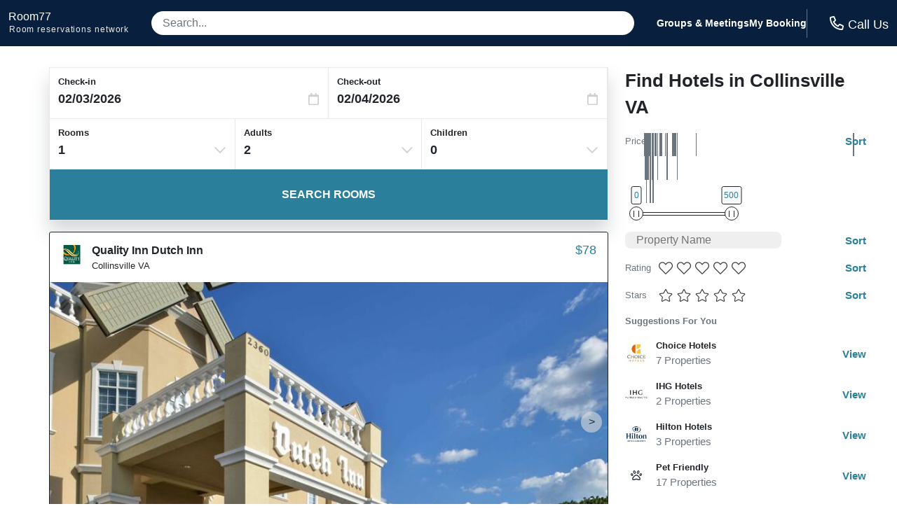

--- FILE ---
content_type: text/html
request_url: https://room77.com/city-properties/4558.html
body_size: 24879
content:
<!DOCTYPE html>
<html lang="en">
  <head>
    <meta charset="utf-8">
    <meta name="viewport" content="width=device-width,initial-scale=1">
    <meta http-equiv="cleartype" content="on">
    <meta name="msapplication-tap-highlight" content="no">
    <meta name="format-detection" content="telephone=no">
    <meta http-equiv="x-rim-auto-match" content="none">
    <meta name="apple-mobile-web-app-title" content="room77">
    <meta name="apple-mobile-web-app-capable" content="yes">
    <link rel="shortcut icon" href="/images/favicon-32x32.png">
    <link rel="icon" type="image/png" sizes="32x32" href="/images/favicon-32x32.png">
    <link rel="icon" type="image/png" sizes="16x16" href="/images/favicon-16x16.png">
    <title>Top Rated Hotels in Collinsville VA</title>
    <meta name="description" content="View all the best hotels in Collinsville.  Book online or call for even better rates.">
    <meta name="keywords" content="Collinsville hotels, motels in Collinsville, budget hotels in Collinsville VA">
    <script>var _hpLq=_hpLq||[];var _hpLp=_hpLp||{pageId:10,siteId:6240,sourceCode:'R7-PPC-Organic',locale:'en_US',server:'Static',loadTime:(new Date().getTime()),cityId:'4558',cityName:"Collinsville",cityStateProvinceAbbreviation:'VA',cityCountryAbbreviation:'US',cityLatitude:'36.721001',cityLongitude:'-79.915001',numberOfHotels:'37',numberOfHotelsWithImages:'37',closestHotelDistance:'0.7',hotelInCity:'1'};</script>
    <style type="text/css">abbr,address,article,aside,audio,b,blockquote,body,canvas,caption,cite,code,dd,del,details,dfn,div,dl,dt,em,fieldset,figcaption,figure,footer,form,h1,h2,h3,h4,h5,h6,header,hgroup,html,i,iframe,img,ins,kbd,label,legend,li,mark,menu,nav,object,ol,p,pre,q,samp,section,small,span,strong,sub,summary,sup,table,tbody,td,tfoot,th,thead,time,tr,ul,var,video{background:0 0;border:0;font-size:100%;margin:0;outline:0;padding:0;vertical-align:baseline}a{background:0 0;font-size:100%;margin:0;padding:0;vertical-align:baseline;color:inherit;text-decoration:none}input,select{vertical-align:middle}:root{--red:#dc3545;--white:#fff;--black:#212529;--lighter-gray:#f8f9fa;--light-gray:#e9e9ea;--gray:#6c757d;--dark-gray:#343a40;--secondary:#6c757d;--success:#28a745;--info:#17a2b8;--warning:#ffc107;--danger:#dc3545;--light:#f8f9fa;--dark:#343a40;--font-family-sans-serif:-apple-system,BlinkMacSystemFont,"Segoe UI",Roboto,"Helvetica Neue",Arial,"Noto Sans",sans-serif,"Apple Color Emoji","Segoe UI Emoji","Segoe UI Symbol","Noto Color Emoji";--font-family-monospace:SFMono-Regular,Menlo,Monaco,Consolas,"Liberation Mono","Courier New",monospace;--border-radius:8px;--full-border-radius:9999px;--button-radius:5px;--primary-color:#2a809a;--primary-color-light:#69c0d5;--primary-color-hover:color-mix(in srgb, var(--primary-color) 80%, #000);--secondary-color:#08203d}*,::after,::before{box-sizing:border-box}html{font-family:sans-serif;line-height:1.15;-webkit-text-size-adjust:100%;-webkit-tap-highlight-color:transparent}body{background-color:var(--white);color:var(--black);font-family:Inter,sans-serif;-webkit-font-smoothing:antialiased;-moz-osx-font-smoothing:grayscale;font-size:10px;font-weight:400;text-rendering:optimizeLegibility;line-height:1.5;margin:0;text-align:left}button{cursor:pointer}a:focus,a:hover,a:link,a:visited{color:inherit;border:0;outline:0}.button{border:0;background:var(--primary-color);color:var(--white);cursor:pointer;font-size:1rem;font-weight:800;line-height:16px;padding:.75rem 1.5rem;text-align:center;text-transform:uppercase;transition:color .2s ease-in-out,background .2s ease-in-out;white-space:nowrap}.button:focus,.button:hover{background:var(--primary-color-hover);color:var(--white)}a.button:focus,a.button:hover{text-decoration:none}.button--small{font-size:.875rem;padding:.5rem 1rem}.button--large{font-size:1.25rem;padding:1rem 2rem}.button--rounded{border-radius:var(--button-radius)}.header{background-color:var(--secondary-color);color:var(--white);font-size:1.4em;line-height:1em;padding:0 .75rem}.header__inner{align-content:space-around;align-items:center;display:flex;gap:1rem;flex-wrap:nowrap;justify-content:space-between;margin:0 auto}.logo{padding:1rem 0}.logo__site{font-size:1rem}.logo__site:hover{color:var(--white);text-decoration:none}.logo__fine-print{color:var(--light-gray);float:left;font-size:.75rem;margin-top:.25rem;margin-left:.05rem;white-space:nowrap}.logo__fine-print:hover{color:var(--light-gray);text-decoration:none}.header-search-container{align-items:center;display:none;flex:1;justify-content:center;line-height:1.1;margin:1rem 2rem;position:relative;width:100%}.header__search{background-color:var(--white);border:0;border-radius:var(--full-border-radius);color:var(--dark-gray);font-size:1rem;padding:.5rem 1rem;width:100%}.header__search::placeholder{color:var(--gray)}.header__search:focus{box-shadow:0 16px 24px rgba(83,91,100,.24);outline:3px solid var(--primary-color-light)}.search-results-container{background:var(--white);border-radius:6px;-webkit-box-shadow:0 0 5px 1px rgba(0,0,0,.0975);box-shadow:0 0 5px 1px rgba(0,0,0,.0975);max-width:100%;position:absolute;top:3rem;top:calc(2rem + 12px);-webkit-transform:translateY(0);transform:translateY(0);transform-origin:top center;-webkit-transition:opacity 75ms linear,-webkit-transform 38ms ease-out;transition:opacity 75ms linear,transform 38ms ease-out,-webkit-transform 38ms ease-out;width:100%;z-index:3}.search-results-container-peak{background:var(--white);border:1px solid var(--white);bottom:-6px;-webkit-box-shadow:0 0 5px 1px rgba(0,0,0,.0975);box-shadow:0 0 5px 1px rgba(0,0,0,.0975);height:14px;left:50%;position:absolute;top:-6px;-webkit-transform:rotate(45deg);transform:rotate(45deg);width:14px}.search-results{background:var(--white);border-radius:6px;color:var(--black);padding-top:.75rem;position:relative}.search-result{cursor:pointer;padding:.5rem 1rem}.search-result:hover{background-color:var(--primary-color-light)}.header__links{display:none;font-weight:600;gap:2rem}.header__phone{border-left:1px solid var(--gray);display:flex;flex-direction:column;font-family:hind madurai,sans-serif;font-size:1.125rem;font-weight:300;line-height:1.2em;padding:.5rem 0 .5rem 1rem;white-space:nowrap}.header__phone-icon{color:var(--white);display:inline-block;height:1rem;margin-right:.375rem;position:relative;top:2px;width:1rem}.header__phone-number{color:var(--primary-color-light);font-size:14px;font-weight:600;text-transform:uppercase}.content{display:flex;flex-wrap:wrap;gap:1.5rem;padding:1rem 0;width:100%}.hidden{display:none!important}.js-templates{display:none}.error{color:var(--red);font-size:1rem;font-weight:700}.loader{background-image:url("data:image/svg+xml,%3Csvg version='1.1' id='L7' xmlns='http://www.w3.org/2000/svg' xmlns:xlink='http://www.w3.org/1999/xlink' x='0px' y='0px' viewBox='0 0 100 100' enable-background='new 0 0 100 100' xml:space='preserve'%3E%3Cpath fill='%232a809a' d='M31.6,3.5C5.9,13.6-6.6,42.7,3.5,68.4c10.1,25.7,39.2,38.3,64.9,28.1l-3.1-7.9c-21.3,8.4-45.4-2-53.8-23.3 c-8.4-21.3,2-45.4,23.3-53.8L31.6,3.5z'%3E%3CanimateTransform attributeName='transform' attributeType='XML' type='rotate' dur='2s' from='0 50 50' to='360 50 50' repeatCount='indefinite' /%3E%3C/path%3E%3Cpath fill='%232a809a' d='M42.3,39.6c5.7-4.3,13.9-3.1,18.1,2.7c4.3,5.7,3.1,13.9-2.7,18.1l4.1,5.5c8.8-6.5,10.6-19,4.1-27.7 c-6.5-8.8-19-10.6-27.7-4.1L42.3,39.6z'%3E%3CanimateTransform attributeName='transform' attributeType='XML' type='rotate' dur='1s' from='0 50 50' to='-360 50 50' repeatCount='indefinite' /%3E%3C/path%3E%3Cpath fill='%2369c0d5' d='M82,35.7C74.1,18,53.4,10.1,35.7,18S10.1,46.6,18,64.3l7.6-3.4c-6-13.5,0-29.3,13.5-35.3s29.3,0,35.3,13.5 L82,35.7z'%3E%3CanimateTransform attributeName='transform' attributeType='XML' type='rotate' dur='2s' from='0 50 50' to='360 50 50' repeatCount='indefinite' /%3E%3C/path%3E%3C/svg%3E");background-repeat:no-repeat}.phone__link{cursor:pointer}.svg-icon--tiny{background-position:50%;background-repeat:no-repeat;height:.9rem;width:.9rem}.svg-icon--small{background-position:50%;background-repeat:no-repeat;height:1.25rem;width:1.25rem}.svg-icon{background-position:50%;background-repeat:no-repeat;height:1.5rem;width:1.5rem}.svg-icon--big{background-position:50%;background-repeat:no-repeat;height:2rem;width:2rem}.wifi-icon{background-image:url("data:image/svg+xml,%3Csvg xmlns='http://www.w3.org/2000/svg' viewBox='0 0 640 512'%3E%3Cpath fill='%23343a40' d='M320 368c17.64 0 32 14.36 32 32s-14.36 32-32 32-32-14.36-32-32 14.35-32 32-32m0-48c-44.18 0-80 35.82-80 80s35.82 80 80 80 80-35.82 80-80-35.82-80-80-80zm204.69-31.83c4.62-4.87 4.38-12.64-.59-17.15-115.74-105.32-292.41-105.38-408.22 0-4.96 4.51-5.2 12.28-.59 17.15l16.47 17.37c4.46 4.71 11.81 4.95 16.62.6 97.44-88.13 245.68-88.21 343.22 0 4.81 4.35 12.16 4.1 16.62-.6l16.47-17.37zm111.42-133.98C457.86-8.86 181.84-8.59 3.89 154.19c-4.94 4.52-5.22 12.14-.57 16.95l16.6 17.18c4.52 4.68 12.01 4.93 16.81.54 159.59-145.79 406.82-145.91 566.54 0 4.81 4.39 12.29 4.13 16.81-.54l16.6-17.18c4.65-4.81 4.37-12.44-.57-16.95z'/%3E%3C/svg%3E")}.youtube-icon{background-image:url("data:image/svg+xml,%3Csvg xmlns='http://www.w3.org/2000/svg' viewBox='0 0 576 512'%3E%3Cpath fill='%23343a40' d='M549.655 124.083c-6.281-23.65-24.787-42.276-48.284-48.597C458.781 64 288 64 288 64S117.22 64 74.629 75.486c-23.497 6.322-42.003 24.947-48.284 48.597-11.412 42.867-11.412 132.305-11.412 132.305s0 89.438 11.412 132.305c6.281 23.65 24.787 41.5 48.284 47.821C117.22 448 288 448 288 448s170.78 0 213.371-11.486c23.497-6.321 42.003-24.171 48.284-47.821 11.412-42.867 11.412-132.305 11.412-132.305s0-89.438-11.412-132.305zm-317.51 213.508V175.185l142.739 81.205-142.739 81.201z'/%3E%3C/svg%3E");display:inline-block}.instagram-icon{background-image:url("data:image/svg+xml,%3Csvg xmlns='http://www.w3.org/2000/svg' viewBox='0 0 448 512'%3E%3Cpath fill='%23343a40' d='M224.1 141c-63.6 0-114.9 51.3-114.9 114.9s51.3 114.9 114.9 114.9S339 319.5 339 255.9 287.7 141 224.1 141zm0 189.6c-41.1 0-74.7-33.5-74.7-74.7s33.5-74.7 74.7-74.7 74.7 33.5 74.7 74.7-33.6 74.7-74.7 74.7zm146.4-194.3c0 14.9-12 26.8-26.8 26.8-14.9 0-26.8-12-26.8-26.8s12-26.8 26.8-26.8 26.8 12 26.8 26.8zm76.1 27.2c-1.7-35.9-9.9-67.7-36.2-93.9-26.2-26.2-58-34.4-93.9-36.2-37-2.1-147.9-2.1-184.9 0-35.8 1.7-67.6 9.9-93.9 36.1s-34.4 58-36.2 93.9c-2.1 37-2.1 147.9 0 184.9 1.7 35.9 9.9 67.7 36.2 93.9s58 34.4 93.9 36.2c37 2.1 147.9 2.1 184.9 0 35.9-1.7 67.7-9.9 93.9-36.2 26.2-26.2 34.4-58 36.2-93.9 2.1-37 2.1-147.8 0-184.8zM398.8 388c-7.8 19.6-22.9 34.7-42.6 42.6-29.5 11.7-99.5 9-132.1 9s-102.7 2.6-132.1-9c-19.6-7.8-34.7-22.9-42.6-42.6-11.7-29.5-9-99.5-9-132.1s-2.6-102.7 9-132.1c7.8-19.6 22.9-34.7 42.6-42.6 29.5-11.7 99.5-9 132.1-9s102.7-2.6 132.1 9c19.6 7.8 34.7 22.9 42.6 42.6 11.7 29.5 9 99.5 9 132.1s2.7 102.7-9 132.1z'/%3E%3C/svg%3E");display:inline-block}.facebook-icon{background-image:url("data:image/svg+xml,%3Csvg xmlns='http://www.w3.org/2000/svg' viewBox='0 0 320 512'%3E%3Cpath fill='%23343a40' d='M279.14 288l14.22-92.66h-88.91v-60.13c0-25.35 12.42-50.06 52.24-50.06h40.42V6.26S260.43 0 225.36 0c-73.22 0-121.08 44.38-121.08 124.72v70.62H22.89V288h81.39v224h100.17V288z'/%3E%3C/svg%3E");display:inline-block}.twitter-icon{background-image:url("data:image/svg+xml,%3Csvg xmlns='http://www.w3.org/2000/svg' viewBox='0 0 512 512'%3E%3Cpath fill='%23343a40' d='M459.37 151.716c.325 4.548.325 9.097.325 13.645 0 138.72-105.583 298.558-298.558 298.558-59.452 0-114.68-17.219-161.137-47.106 8.447.974 16.568 1.299 25.34 1.299 49.055 0 94.213-16.568 130.274-44.832-46.132-.975-84.792-31.188-98.112-72.772 6.498.974 12.995 1.624 19.818 1.624 9.421 0 18.843-1.3 27.614-3.573-48.081-9.747-84.143-51.98-84.143-102.985v-1.299c13.969 7.797 30.214 12.67 47.431 13.319-28.264-18.843-46.781-51.005-46.781-87.391 0-19.492 5.197-37.36 14.294-52.954 51.655 63.675 129.3 105.258 216.365 109.807-1.624-7.797-2.599-15.918-2.599-24.04 0-57.828 46.782-104.934 104.934-104.934 30.213 0 57.502 12.67 76.67 33.137 23.715-4.548 46.456-13.32 66.599-25.34-7.798 24.366-24.366 44.833-46.132 57.827 21.117-2.273 41.584-8.122 60.426-16.243-14.292 20.791-32.161 39.308-52.628 54.253z'/%3E%3C/svg%3E");display:inline-block}.phone-icon--bright{background-image:url("data:image/svg+xml,%3Csvg xmlns='http://www.w3.org/2000/svg' viewBox='0 0 512 512'%3E%3Cpath fill='%23ffffff' d='M484.25 330l-101.59-43.55a45.86 45.86 0 0 0-53.39 13.1l-32.7 40a311.08 311.08 0 0 1-124.19-124.12l40-32.7a45.91 45.91 0 0 0 13.1-53.42L182 27.79a45.63 45.63 0 0 0-52.31-26.61L35.5 22.89A45.59 45.59 0 0 0 0 67.5C0 313.76 199.68 512.1 444.56 512a45.58 45.58 0 0 0 44.59-35.51l21.7-94.22a45.75 45.75 0 0 0-26.6-52.27zm-41.59 134.09C225.08 463.09 49 287 48 69.3l90.69-20.9 42.09 98.22-68.09 55.71c46.39 99 98.19 150.63 197 197l55.69-68.11 98.19 42.11z'/%3E%3C/svg%3E")}.phone-icon{background-image:url("data:image/svg+xml,%3Csvg xmlns='http://www.w3.org/2000/svg' viewBox='0 0 512 512'%3E%3Cpath fill='%232a809a' d='M484.25 330l-101.59-43.55a45.86 45.86 0 0 0-53.39 13.1l-32.7 40a311.08 311.08 0 0 1-124.19-124.12l40-32.7a45.91 45.91 0 0 0 13.1-53.42L182 27.79a45.63 45.63 0 0 0-52.31-26.61L35.5 22.89A45.59 45.59 0 0 0 0 67.5C0 313.76 199.68 512.1 444.56 512a45.58 45.58 0 0 0 44.59-35.51l21.7-94.22a45.75 45.75 0 0 0-26.6-52.27zm-41.59 134.09C225.08 463.09 49 287 48 69.3l90.69-20.9 42.09 98.22-68.09 55.71c46.39 99 98.19 150.63 197 197l55.69-68.11 98.19 42.11z'/%3E%3C/svg%3E")}.phone-icon--light{background-image:url("data:image/svg+xml,%3Csvg xmlns='http://www.w3.org/2000/svg' viewBox='0 0 512 512'%3E%3Cpath fill='%23383838' d='M487.8 24.1L387 .8c-14.7-3.4-29.8 4.2-35.8 18.1l-46.5 108.5c-5.5 12.7-1.8 27.7 8.9 36.5l53.9 44.1c-34 69.2-90.3 125.6-159.6 159.6l-44.1-53.9c-8.8-10.7-23.8-14.4-36.5-8.9L18.9 351.3C5 357.3-2.6 372.3.8 387L24 487.7C27.3 502 39.9 512 54.5 512 306.7 512 512 307.8 512 54.5c0-14.6-10-27.2-24.2-30.4zM55.1 480l-23-99.6 107.4-46 59.5 72.8c103.6-48.6 159.7-104.9 208.1-208.1l-72.8-59.5 46-107.4 99.6 23C479.7 289.7 289.6 479.7 55.1 480z'/%3E%3C/svg%3E")}.phone-icon--light:hover{background-image:url("data:image/svg+xml,%3Csvg xmlns='http://www.w3.org/2000/svg' viewBox='0 0 512 512'%3E%3Cpath fill='%238e8e8e' d='M487.8 24.1L387 .8c-14.7-3.4-29.8 4.2-35.8 18.1l-46.5 108.5c-5.5 12.7-1.8 27.7 8.9 36.5l53.9 44.1c-34 69.2-90.3 125.6-159.6 159.6l-44.1-53.9c-8.8-10.7-23.8-14.4-36.5-8.9L18.9 351.3C5 357.3-2.6 372.3.8 387L24 487.7C27.3 502 39.9 512 54.5 512 306.7 512 512 307.8 512 54.5c0-14.6-10-27.2-24.2-30.4zM55.1 480l-23-99.6 107.4-46 59.5 72.8c103.6-48.6 159.7-104.9 208.1-208.1l-72.8-59.5 46-107.4 99.6 23C479.7 289.7 289.6 479.7 55.1 480z'/%3E%3C/svg%3E")}.images-icon{background-image:url("data:image/svg+xml,%3Csvg xmlns='http://www.w3.org/2000/svg' viewBox='0 0 576 512'%3E%3Cpath fill='%23ffffff' d='M480 416v16c0 26.51-21.49 48-48 48H48c-26.51 0-48-21.49-48-48V176c0-26.51 21.49-48 48-48h16v48H54a6 6 0 0 0-6 6v244a6 6 0 0 0 6 6h372a6 6 0 0 0 6-6v-10h48zm42-336H150a6 6 0 0 0-6 6v244a6 6 0 0 0 6 6h372a6 6 0 0 0 6-6V86a6 6 0 0 0-6-6zm6-48c26.51 0 48 21.49 48 48v256c0 26.51-21.49 48-48 48H144c-26.51 0-48-21.49-48-48V80c0-26.51 21.49-48 48-48h384zM264 144c0 22.091-17.909 40-40 40s-40-17.909-40-40 17.909-40 40-40 40 17.909 40 40zm-72 96l39.515-39.515c4.686-4.686 12.284-4.686 16.971 0L288 240l103.515-103.515c4.686-4.686 12.284-4.686 16.971 0L480 208v80H192v-48z'/%3E%3C/svg%3E")}.star-icon--impact{background-image:url("data:image/svg+xml,%3Csvg xmlns='http://www.w3.org/2000/svg' viewBox='0 0 576 512'%3E%3Cpath fill='%23fbb03b' d='M259.3 17.8L194 150.2 47.9 171.5c-26.2 3.8-36.7 36.1-17.7 54.6l105.7 103-25 145.5c-4.5 26.3 23.2 46 46.4 33.7L288 439.6l130.7 68.7c23.2 12.2 50.9-7.4 46.4-33.7l-25-145.5 105.7-103c19-18.5 8.5-50.8-17.7-54.6L382 150.2 316.7 17.8c-11.7-23.6-45.6-23.9-57.4 0z'/%3E%3C/svg%3E")}.star-icon{background-image:url("data:image/svg+xml,%3Csvg xmlns='http://www.w3.org/2000/svg' viewBox='0 0 576 512'%3E%3Cpath fill='%23343a40' d='M259.3 17.8L194 150.2 47.9 171.5c-26.2 3.8-36.7 36.1-17.7 54.6l105.7 103-25 145.5c-4.5 26.3 23.2 46 46.4 33.7L288 439.6l130.7 68.7c23.2 12.2 50.9-7.4 46.4-33.7l-25-145.5 105.7-103c19-18.5 8.5-50.8-17.7-54.6L382 150.2 316.7 17.8c-11.7-23.6-45.6-23.9-57.4 0z'/%3E%3C/svg%3E")}.star-icon--light{background-image:url("data:image/svg+xml,%3Csvg xmlns='http://www.w3.org/2000/svg' viewBox='0 0 576 512'%3E%3Cpath fill='%23383838' d='M528.1 171.5L382 150.2 316.7 17.8c-11.7-23.6-45.6-23.9-57.4 0L194 150.2 47.9 171.5c-26.2 3.8-36.7 36.1-17.7 54.6l105.7 103-25 145.5c-4.5 26.3 23.2 46 46.4 33.7L288 439.6l130.7 68.7c23.2 12.2 50.9-7.4 46.4-33.7l-25-145.5 105.7-103c19-18.5 8.5-50.8-17.7-54.6zM405.8 317.9l27.8 162L288 403.5 142.5 480l27.8-162L52.5 203.1l162.7-23.6L288 32l72.8 147.5 162.7 23.6-117.7 114.8z'/%3E%3C/svg%3E")}.star-icon--light:hover{background-image:url("data:image/svg+xml,%3Csvg xmlns='http://www.w3.org/2000/svg' viewBox='0 0 576 512'%3E%3Cpath fill='%238e8e8e' d='M528.1 171.5L382 150.2 316.7 17.8c-11.7-23.6-45.6-23.9-57.4 0L194 150.2 47.9 171.5c-26.2 3.8-36.7 36.1-17.7 54.6l105.7 103-25 145.5c-4.5 26.3 23.2 46 46.4 33.7L288 439.6l130.7 68.7c23.2 12.2 50.9-7.4 46.4-33.7l-25-145.5 105.7-103c19-18.5 8.5-50.8-17.7-54.6zM405.8 317.9l27.8 162L288 403.5 142.5 480l27.8-162L52.5 203.1l162.7-23.6L288 32l72.8 147.5 162.7 23.6-117.7 114.8z'/%3E%3C/svg%3E")}.star-icon--light.star-solid,.star-solid:hover{background-image:url("data:image/svg+xml,%3Csvg xmlns='http://www.w3.org/2000/svg' viewBox='0 0 576 512'%3E%3Cpath fill='%23fbb03b' d='M259.3 17.8L194 150.2 47.9 171.5c-26.2 3.8-36.7 36.1-17.7 54.6l105.7 103-25 145.5c-4.5 26.3 23.2 46 46.4 33.7L288 439.6l130.7 68.7c23.2 12.2 50.9-7.4 46.4-33.7l-25-145.5 105.7-103c19-18.5 8.5-50.8-17.7-54.6L382 150.2 316.7 17.8c-11.7-23.6-45.6-23.9-57.4 0z'/%3E%3C/svg%3E")}.half-star-icon{background-image:url("data:image/svg+xml,%3Csvg xmlns='http://www.w3.org/2000/svg' viewBox='0 0 536 512'%3E%3Cpath fill='%23343a40' d='M508.55 171.51L362.18 150.2 296.77 17.81C290.89 5.98 279.42 0 267.95 0c-11.4 0-22.79 5.9-28.69 17.81l-65.43 132.38-146.38 21.29c-26.25 3.8-36.77 36.09-17.74 54.59l105.89 103-25.06 145.48C86.98 495.33 103.57 512 122.15 512c4.93 0 10-1.17 14.87-3.75l130.95-68.68 130.94 68.7c4.86 2.55 9.92 3.71 14.83 3.71 18.6 0 35.22-16.61 31.66-37.4l-25.03-145.49 105.91-102.98c19.04-18.5 8.52-50.8-17.73-54.6zm-121.74 123.2l-18.12 17.62 4.28 24.88 19.52 113.45-102.13-53.59-22.38-11.74.03-317.19 51.03 103.29 11.18 22.63 25.01 3.64 114.23 16.63-82.65 80.38z'/%3E%3C/svg%3E")}.chevron-down-icon{background-image:url("data:image/svg+xml,%3Csvg xmlns='http://www.w3.org/2000/svg' viewBox='0 0 448 512'%3E%3Cpath fill='%23ccd0d4' d='M441.9 167.3l-19.8-19.8c-4.7-4.7-12.3-4.7-17 0L224 328.2 42.9 147.5c-4.7-4.7-12.3-4.7-17 0L6.1 167.3c-4.7 4.7-4.7 12.3 0 17l209.4 209.4c4.7 4.7 12.3 4.7 17 0l209.4-209.4c4.7-4.7 4.7-12.3 0-17z'/%3E%3C/svg%3E")}.check-circle-icon{background-image:url("data:image/svg+xml,%3Csvg xmlns='http://www.w3.org/2000/svg' viewBox='0 0 512 512'%3E%3Cpath fill='%232a809a' d='M504 256c0 136.967-111.033 248-248 248S8 392.967 8 256 119.033 8 256 8s248 111.033 248 248zM227.314 387.314l184-184c6.248-6.248 6.248-16.379 0-22.627l-22.627-22.627c-6.248-6.249-16.379-6.249-22.628 0L216 308.118l-70.059-70.059c-6.248-6.248-16.379-6.248-22.628 0l-22.627 22.627c-6.248 6.248-6.248 16.379 0 22.627l104 104c6.249 6.249 16.379 6.249 22.628.001z'/%3E%3C/svg%3E")}.car-side-icon{background-image:url("data:image/svg+xml,%3Csvg xmlns='http://www.w3.org/2000/svg' viewBox='0 0 640 512'%3E%3Cpath fill='%23343a40' d='M544 192h-16L419.21 56.02A63.99 63.99 0 0 0 369.24 32H155.33c-26.17 0-49.7 15.93-59.42 40.23L48 192v2.26C20.44 201.4 0 226.21 0 256v112c0 8.84 7.16 16 16 16h48c0 53.02 42.98 96 96 96s96-42.98 96-96h128c0 53.02 42.98 96 96 96s96-42.98 96-96h48c8.84 0 16-7.16 16-16v-80c0-53.02-42.98-96-96-96zM280 80h89.24c4.89 0 9.44 2.19 12.49 6l84.8 106H280V80zM140.47 90.06c2.45-6.11 8.28-10.06 14.86-10.06H232v112H99.7l40.77-101.94zM160 432c-26.51 0-48-21.49-48-48s21.49-48 48-48 48 21.49 48 48-21.49 48-48 48zm320 0c-26.51 0-48-21.49-48-48s21.49-48 48-48 48 21.49 48 48-21.49 48-48 48zm112-96h-29.31c-16.63-28.57-47.24-48-82.69-48s-66.05 19.43-82.69 48H242.69c-16.63-28.57-47.24-48-82.69-48s-66.05 19.43-82.69 48H48v-80c0-8.82 7.18-16 16-16h480c26.47 0 48 21.53 48 48v48z'/%3E%3C/svg%3E")}.paw-icon{background-image:url("data:image/svg+xml,%3Csvg xmlns='http://www.w3.org/2000/svg' viewBox='0 0 512 512'%3E%3Cpath fill='%23343a40' d='M74.84 286.73c29.12-6.96 44.29-40.69 33.88-75.34C99.6 181 73.83 160 47.98 160c-3.62 0-7.24.41-10.81 1.27-29.12 6.96-44.29 40.69-33.89 75.34C12.41 267 38.18 288 64.02 288c3.62 0 7.24-.41 10.82-1.27zM41.59 225.1c-2.88-9.59-1.38-17.37.97-21.47 1.69-2.93 3.3-3.32 3.91-3.46.48-.11.97-.17 1.51-.17 6.52 0 17.95 7.96 22.43 22.89 2.88 9.59 1.38 17.38-.97 21.47-1.69 2.93-3.3 3.32-5.42 3.63-6.52.01-17.94-7.95-22.43-22.89zm276.97-34.49c3.55.93 7.15 1.38 10.76 1.38 27.84 0 56.22-26.82 66.7-65.25 11.84-43.42-3.64-85.21-34.58-93.36a41.92 41.92 0 0 0-10.76-1.39c-27.84 0-56.22 26.82-66.7 65.26-11.84 43.42 3.64 85.22 34.58 93.36zm4.01-82.83C328.98 84.29 344.28 72 350.68 72l.58.07c.88.23 2.46 1.67 4.01 4.35 4.08 7.06 7.09 21.73 2.16 39.8-6.39 23.43-21.62 35.71-28.63 35.71h-.06c-.88-.23-2.46-1.66-4.01-4.35-4.08-7.06-7.09-21.72-2.16-39.8zm152.26 53.49c-3.57-.86-7.2-1.27-10.81-1.27-25.85 0-51.62 21-60.74 51.39-10.4 34.65 4.77 68.38 33.89 75.34 3.58.86 7.2 1.27 10.81 1.27 25.85 0 51.62-21 60.74-51.39 10.4-34.65-4.77-68.38-33.89-75.34zm-4.42 63.83c-4.44 14.78-15.67 22.73-23.69 22.73h-.25c-.61-.14-2.22-.53-3.91-3.46-2.36-4.1-3.85-11.89-.97-21.47 4.49-14.94 15.91-22.9 22.43-22.9l1.51.17c.61.14 2.22.53 3.91 3.46 2.36 4.1 3.85 11.89.97 21.47zM182.68 192c3.61 0 7.21-.45 10.76-1.38 30.94-8.14 46.42-49.94 34.58-93.36C217.54 58.82 189.16 32 161.32 32c-3.61 0-7.21.45-10.76 1.39-30.94 8.14-46.42 49.94-34.58 93.36 10.48 38.43 38.87 65.25 66.7 65.25zM156.73 76.42c1.55-2.68 3.13-4.12 4.01-4.35.12-.03.29-.07.58-.07 6.4 0 21.7 12.29 28.11 35.78 4.93 18.08 1.92 32.74-2.16 39.8-1.55 2.68-3.13 4.12-4.59 4.41-6.4 0-21.71-12.29-28.11-35.78-4.93-18.07-1.92-32.73 2.16-39.79zM256 224c-79.41 0-192 122.76-192 200.25 0 34.9 26.81 55.75 71.74 55.75 48.84 0 81.09-25.08 120.26-25.08 39.51 0 71.85 25.08 120.26 25.08 44.93 0 71.74-20.85 71.74-55.75C448 346.76 335.41 224 256 224zm143.81 203.07c-.95 1.05-7.7 4.93-23.54 4.93-17.73 0-33.3-5.13-51.34-11.08-19.9-6.56-42.46-14-68.92-14-26.22 0-48.63 7.4-68.4 13.92-18.14 5.99-33.8 11.16-51.86 11.16-15.85 0-22.6-3.89-23.38-4.67-.1-.23-.36-1.23-.36-3.08C112 370.18 204.86 272 256 272s144 98.18 144 152.25c0 1.82-.25 2.82-.19 2.82z'/%3E%3C/svg%3E")}.utensils-icon{background-image:url("data:image/svg+xml,%3Csvg xmlns='http://www.w3.org/2000/svg' viewBox='0 0 544 512'%3E%3Cpath fill='%23343a40' d='M288 157.5c0-30.5-12.9-97.8-15.6-111.7C267.5 20.1 244.1 0 210.6 0c-11.4 0-23.1 2.4-33.3 7.8C167.3 2.5 155.5 0 144 0c-11.5 0-23.3 2.5-33.3 7.8C100.6 2.4 88.8 0 77.4 0 44.1 0 20.5 19.9 15.6 45.8 12.9 59.6 0 126.9 0 157.5c0 52.7 28.2 94.8 69.8 116.7L59.6 454.9c-1.8 31 23.1 57.1 54.4 57.1h60c31.3 0 56.2-26.1 54.4-57.1l-10.2-180.8c41.4-21.7 69.8-63.8 69.8-116.6zm-119.7 83.6l12.2 216.5c.2 3.4-2.7 6.4-6.5 6.4h-60c-3.7 0-6.7-2.9-6.5-6.4l12.2-216.5C77.3 233 48 201.3 48 157.5c0-27.6 14.8-102.7 14.8-102.7 1.6-9.2 28.3-9 29.5.2v113.7c.9 10.6 28.2 10.8 29.5.2l7.4-114.1c1.6-9 27.9-9 29.5 0l7.4 114.1c1.3 10.6 28.6 10.4 29.5-.2V55c1.2-9.2 27.9-9.4 29.5-.2 0 0 14.8 75.1 14.8 102.7.1 43.6-29 75.4-71.6 83.6zm221.2 69.5l-13.3 142.5c-2.9 31.6 22.7 58.9 55.8 58.9h56c30.9 0 56-24.2 56-54V54c0-29.8-25.1-54-56-54-71.8 0-168 83-168 181.7 0 60.4 35 101.2 69.5 128.9zM368 181.7C368 109.1 443.4 48 488 48c4.3 0 8 2.8 8 6v404c0 3.3-3.7 6-8 6h-56c-4.6 0-8.3-3-8-6.4l15.8-169.5c-39.6-27-71.8-59-71.8-106.4z'/%3E%3C/svg%3E")}.burger-soda-icon{background-image:url("data:image/svg+xml,%3Csvg xmlns='http://www.w3.org/2000/svg' viewBox='0 0 640 512'%3E%3Cpath fill='%23343a40' d='M110.47 464L81.72 176H336a16 16 0 0 0 16-16v-16a16 16 0 0 0-16-16H206.74l20-80H272a16 16 0 0 0 16-16V16a16 16 0 0 0-16-16h-51.5a40 40 0 0 0-38.81 30.3L157.26 128H16a16 16 0 0 0-16 16v16a16 16 0 0 0 16 16h17.48l30.57 306.29A31.88 31.88 0 0 0 96 512h160a31.56 31.56 0 0 0 10.11-1.94A115.79 115.79 0 0 1 238.3 464zM528 312a16 16 0 1 0-16-16 16 16 0 0 0 16 16zm-80-16a16 16 0 1 0-16-16 16 16 0 0 0 16 16zm192 80c0-12.92-6.53-23.88-16-31.19a71.86 71.86 0 0 0-5.11-74.32C585.46 222.87 518.41 192.06 448 192c-70.36.06-137.41 30.87-170.82 78.49a71.83 71.83 0 0 0-5.18 74.32c-9.51 7.31-16 18.27-16 31.19a39.64 39.64 0 0 0 12.65 28.91A59.64 59.64 0 0 0 264 428a84.09 84.09 0 0 0 84 84h200a84.09 84.09 0 0 0 84-84 59.64 59.64 0 0 0-4.65-23.09A39.64 39.64 0 0 0 640 376zm-323.56-77.95c22.77-32.45 72.89-58 131.56-58.05s108.8 25.6 131.57 58.06A24.07 24.07 0 0 1 559.84 336H336.17a24.07 24.07 0 0 1-19.73-37.95zM548 464H348a36 36 0 0 1-36-36 12 12 0 0 1 12-12h248a12 12 0 0 1 12 12 36 36 0 0 1-36 36zM368 312a16 16 0 1 0-16-16 16 16 0 0 0 16 16z'/%3E%3C/svg%3E")}.wheelchair-icon{background-image:url("data:image/svg+xml,%3Csvg xmlns='http://www.w3.org/2000/svg' viewBox='0 0 512 512'%3E%3Cpath fill='%23343a40' d='M500.1 399.78l10.65 21.494c2.937 5.928.522 13.116-5.399 16.067l-63.278 32.164c-12.134 6.014-26.981.801-32.571-11.723L344.431 312H184.003c-12.03 0-22.203-8.908-23.792-20.833C125.74 32.641 128.263 52.443 128 48c0-27.152 22.544-49.038 49.935-47.962 24.787.974 44.979 21.107 46.021 45.892 1.06 25.208-17.335 46.326-41.405 49.614L192.212 168H340c6.627 0 12 5.373 12 12v24c0 6.627-5.373 12-12 12H198.613l6.4 48H360a23.999 23.999 0 0 1 21.916 14.218l61.233 137.185 40.834-21.029c5.943-2.971 13.168-.547 16.117 5.406zM313.291 360h-11.558C290.467 419.146 238.377 464 176 464c-70.579 0-128-57.421-128-128 0-43.765 22.083-82.463 55.686-105.556l-6.884-51.587C39.428 207.89 0 267.423 0 336c0 97.047 78.953 176 176 176 70.605 0 131.621-41.797 159.636-101.941L313.291 360z'/%3E%3C/svg%3E")}.swimmer-icon{background-image:url("data:image/svg+xml,%3Csvg xmlns='http://www.w3.org/2000/svg' viewBox='0 0 640 512'%3E%3Cpath fill='%23343a40' d='M185.53 323.38c1.34 1.12 2.77 1.99 4.08 3.2 3.53 3.26 15.27 9.42 34.39 9.42 4.81 0 9.14-.39 13.01-1.03l25.79-36.11c14.89-20.87 31.42-40.34 48.71-59.11L442.1 331.2c3.89-1.63 6.91-3.34 8.3-4.62 11.97-11.04 25.32-18.17 39.21-21.08L346.12 205.02c20.66-19.12 42.3-37.27 65.59-53.58 9.31-6.52 21.1-8.89 33.09-6.41l102.38 18.08c13.32 2.28 26.04-6.33 28.43-19.37 2.39-13.05-6.44-25.52-19.76-27.87L454.26 97.94c-24.67-5.16-50.55.08-70.98 14.44-92.89 65.05-147.56 140.71-160.58 158.95l-37.17 52.05zM624 368h-16c-26.04 0-45.8-8.42-56.09-17.9-8.9-8.21-19.66-14.1-31.77-14.1h-16.3c-12.11 0-22.87 5.89-31.77 14.1C461.8 359.58 442.04 368 416 368s-45.8-8.42-56.09-17.9c-8.9-8.21-19.66-14.1-31.77-14.1h-16.3c-12.11 0-22.87 5.89-31.77 14.1C269.8 359.58 250.04 368 224 368s-45.8-8.42-56.09-17.9c-8.9-8.21-19.66-14.1-31.77-14.1h-16.3c-12.11 0-22.87 5.89-31.77 14.1C77.8 359.58 58.04 368 32 368H16c-8.84 0-16 7.16-16 16v16c0 8.84 7.16 16 16 16h16c38.62 0 72.72-12.19 96-31.84 23.28 19.66 57.38 31.84 96 31.84s72.72-12.19 96-31.84c23.28 19.66 57.38 31.84 96 31.84s72.72-12.19 96-31.84c23.28 19.66 57.38 31.84 96 31.84h16c8.84 0 16-7.16 16-16v-16c0-8.84-7.16-16-16-16zm-496-80c53.02 0 96-42.98 96-96s-42.98-96-96-96-96 42.98-96 96 42.98 96 96 96zm0-144c26.47 0 48 21.53 48 48s-21.53 48-48 48-48-21.53-48-48 21.53-48 48-48z'/%3E%3C/svg%3E")}.dumbbell-icon{background-image:url("data:image/svg+xml,%3Csvg xmlns='http://www.w3.org/2000/svg' viewBox='0 0 640 512'%3E%3Cpath fill='%23343a40' d='M632 224h-24v-72c0-30.9-25.1-56-56-56h-32c-2.7 0-5.4.4-8 .8V88c0-30.9-25.1-56-56-56h-32c-30.9 0-56 25.1-56 56v136h-96V88c0-30.9-25.1-56-56-56h-32c-30.9 0-56 25.1-56 56v8.8c-2.6-.4-5.3-.8-8-.8H88c-30.9 0-56 25.1-56 56v72H8c-4.4 0-8 3.6-8 8v48c0 4.4 3.6 8 8 8h24v72c0 30.9 25.1 56 56 56h32c2.7 0 5.4-.4 8-.8v8.8c0 30.9 25.1 56 56 56h32c30.9 0 56-25.1 56-56V288h96v136c0 30.9 25.1 56 56 56h32c30.9 0 56-25.1 56-56v-8.8c2.6.4 5.3.8 8 .8h32c30.9 0 56-25.1 56-56v-72h24c4.4 0 8-3.6 8-8v-48c0-4.4-3.6-8-8-8zM120 368H88c-4.4 0-8-3.6-8-8V152c0-4.4 3.6-8 8-8h32c4.4 0 8 3.6 8 8v208c0 4.4-3.6 8-8 8zm104 56c0 4.4-3.6 8-8 8h-32c-4.4 0-8-3.6-8-8V88c0-4.4 3.6-8 8-8h32c4.4 0 8 3.6 8 8v336zm240 0c0 4.4-3.6 8-8 8h-32c-4.4 0-8-3.6-8-8V88c0-4.4 3.6-8 8-8h32c4.4 0 8 3.6 8 8v336zm96-64c0 4.4-3.6 8-8 8h-32c-4.4 0-8-3.6-8-8V152c0-4.4 3.6-8 8-8h32c4.4 0 8 3.6 8 8v208z'/%3E%3C/svg%3E")}.map-marker-icon--bright{background-image:url("data:image/svg+xml,%3Csvg xmlns='http://www.w3.org/2000/svg' viewBox='0 0 384 512'%3E%3Cpath fill='%23ffffff' d='M192 0C85.903 0 0 86.014 0 192c0 71.117 23.991 93.341 151.271 297.424 18.785 30.119 62.694 30.083 81.457 0C360.075 285.234 384 263.103 384 192 384 85.903 297.986 0 192 0zm0 464C64.576 259.686 48 246.788 48 192c0-79.529 64.471-144 144-144s144 64.471 144 144c0 54.553-15.166 65.425-144 272zm-80-272c0-44.183 35.817-80 80-80s80 35.817 80 80-35.817 80-80 80-80-35.817-80-80z'/%3E%3C/svg%3E")}.map-marker-icon{background-image:url("data:image/svg+xml,%3Csvg xmlns='http://www.w3.org/2000/svg' viewBox='0 0 384 512'%3E%3Cpath fill='%232a809a' d='M192 0C85.903 0 0 86.014 0 192c0 71.117 23.991 93.341 151.271 297.424 18.785 30.119 62.694 30.083 81.457 0C360.075 285.234 384 263.103 384 192 384 85.903 297.986 0 192 0zm0 464C64.576 259.686 48 246.788 48 192c0-79.529 64.471-144 144-144s144 64.471 144 144c0 54.553-15.166 65.425-144 272zm-80-272c0-44.183 35.817-80 80-80s80 35.817 80 80-35.817 80-80 80-80-35.817-80-80z'/%3E%3C/svg%3E")}.calendar-icon{background-image:url("data:image/svg+xml,%3Csvg xmlns='http://www.w3.org/2000/svg' viewBox='0 0 448 512'%3E%3Cpath fill='%23ccd0d4' d='M400 64h-48V12c0-6.6-5.4-12-12-12h-40c-6.6 0-12 5.4-12 12v52H160V12c0-6.6-5.4-12-12-12h-40c-6.6 0-12 5.4-12 12v52H48C21.5 64 0 85.5 0 112v352c0 26.5 21.5 48 48 48h352c26.5 0 48-21.5 48-48V112c0-26.5-21.5-48-48-48zm-6 400H54c-3.3 0-6-2.7-6-6V160h352v298c0 3.3-2.7 6-6 6z'/%3E%3C/svg%3E")}.money-bag-icon{background-image:url("data:image/svg+xml,%3Csvg xmlns='http://www.w3.org/2000/svg' viewBox='0 0 512 512'%3E%3Cpath fill='%232a809a' d='M334.89 121.63l43.72-71.89C392.77 28.47 377.53 0 352 0H160.15c-25.56 0-40.8 28.5-26.61 49.76l43.57 71.88C-9.27 240.59.08 392.36.08 412c0 55.23 49.11 100 109.68 100h292.5c60.58 0 109.68-44.77 109.68-100 0-19.28 8.28-172-177.05-290.37zM160.15 32H352l-49.13 80h-93.73zM480 412c0 37.49-34.85 68-77.69 68H109.76c-42.84 0-77.69-30.51-77.69-68v-3.36c-.93-59.86 20-173 168.91-264.64h110.1C459.64 235.46 480.76 348.94 480 409zM285.61 310.74l-49-14.54c-5.66-1.62-9.57-7.22-9.57-13.68 0-7.86 5.76-14.21 12.84-14.21h30.57a26.78 26.78 0 0 1 13.93 4 8.92 8.92 0 0 0 11-.75l12.73-12.17a8.54 8.54 0 0 0-.65-13 63.12 63.12 0 0 0-34.17-12.17v-17.6a8.68 8.68 0 0 0-8.7-8.62H247.2a8.69 8.69 0 0 0-8.71 8.62v17.44c-25.79.75-46.46 22.19-46.46 48.57 0 21.54 14.14 40.71 34.38 46.74l49 14.54c5.66 1.61 9.58 7.21 9.58 13.67 0 7.87-5.77 14.22-12.84 14.22h-30.61a26.72 26.72 0 0 1-13.93-4 8.92 8.92 0 0 0-11 .76l-12.84 12.06a8.55 8.55 0 0 0 .65 13 63.2 63.2 0 0 0 34.17 12.17v17.55a8.69 8.69 0 0 0 8.71 8.62h17.41a8.69 8.69 0 0 0 8.7-8.62V406c25.68-.64 46.46-22.18 46.57-48.56.02-21.5-14.13-40.67-34.37-46.7z'/%3E%3C/svg%3E")}.tags-icon{background-image:url("data:image/svg+xml,%3Csvg xmlns='http://www.w3.org/2000/svg' viewBox='0 0 640 512'%3E%3Cpath fill='%23ffffff' d='M497.941 225.941L286.059 14.059A48 48 0 0 0 252.118 0H48C21.49 0 0 21.49 0 48v204.118a48 48 0 0 0 14.059 33.941l211.882 211.882c18.744 18.745 49.136 18.746 67.882 0l204.118-204.118c18.745-18.745 18.745-49.137 0-67.882zM112 160c-26.51 0-48-21.49-48-48s21.49-48 48-48 48 21.49 48 48-21.49 48-48 48zm513.941 133.823L421.823 497.941c-18.745 18.745-49.137 18.745-67.882 0l-.36-.36L527.64 323.522c16.999-16.999 26.36-39.6 26.36-63.64s-9.362-46.641-26.36-63.64L331.397 0h48.721a48 48 0 0 1 33.941 14.059l211.882 211.882c18.745 18.745 18.745 49.137 0 67.882z'/%3E%3C/svg%3E")}.modal__container{align-items:center;background-color:rgba(0,0,0,.75);box-sizing:border-box;display:none;height:100vh;justify-content:center;left:0;margin:0 auto;max-height:100vh;min-height:100vh;overflow:hidden;position:fixed;top:0;transition:.4s;width:100%;z-index:9999}.modal-showing{overflow:hidden}.modal__container.show{display:flex;flex-direction:column;justify-content:flex-start}.modal{background:var(--white);-webkit-border-radius:3px;-moz-border-radius:3px;border-radius:3px;display:flex;flex-direction:column;max-width:100%;overflow:auto;padding:10px;position:relative;z-index:101}.modal__head{align-items:center;display:flex;justify-content:space-between;font-size:1.5rem;height:1.25rem;margin-bottom:.5rem}.modal__close{cursor:pointer;flex:0 0 1.25rem;font-family:courier new;font-weight:700;line-height:1.25rem;text-align:center;vertical-align:middle}.modal__title{font-weight:600}.modal__body{display:flex;flex-direction:column;justify-content:stretch;overflow-y:scroll}.footer{background-color:var(--lighter-gray);font-size:1rem;margin-top:3rem;padding:0 1rem}.footer__phone{color:var(--primary-color);margin-left:.25rem}.footer__phone-icon{display:inline-block;height:1rem;margin-right:.375rem;position:relative;top:3px;width:1rem}.footer-nav{display:flex;gap:2rem;flex-direction:column;flex-wrap:nowrap;margin:0 auto;padding:3em 0}.footer-nav__logo-social{display:flex;flex:0 0 50%;flex-direction:column}.footer-nav__logo{margin-bottom:auto}.footer-nav__hotel-name{font-size:1.75rem;font-weight:500;margin-bottom:.5rem}.footer-nav__social{display:flex;gap:2rem}.footer-nav__sitelinks-title{margin-bottom:.5rem;font-size:1.25rem;font-weight:500;line-height:1.2}.footer-nav__sitelinks{display:flex;flex:0 0 25%;flex-direction:column}.copyrighted-slogan{border-top:1px solid var(--light-gray);display:flex;flex-direction:column-reverse;gap:2rem;line-height:1.2rem;margin:0 auto;padding:1.5rem 0}.slogan{flex-grow:1}.social-icon{height:1rem;width:1rem}.tiny-text{font-size:.5rem;margin-left:1px}@media (min-width:480px){.header__inner{gap:2rem}.logo__fine-print{letter-spacing:.05625rem}.header__phone{padding-left:2rem}}@media (min-width:768px){.header-search-container{display:block}.content{padding:1rem}.footer{padding:0 2rem}.footer-nav{flex-direction:row}.copyrighted-slogan{flex-direction:row;flex-wrap:nowrap}.slogan{text-align:right}}@media (min-width:960px){.header__links{display:flex}.content{padding:2rem 0;margin:0 2rem;width:auto}}@media (min-width:1200px){.content{margin:0 auto;width:1140px}.header__inner{max-width:1280px;width:100%}.fotter{padding:0 1rem}.copyrighted-slogan,.footer-nav{max-width:1280px;width:100%}}@media (prefers-color-scheme:dark){:root{--red:#dc3545;--black:#fff;--white:#212529;--dark-gray:#f8f9fa;--gray:#e9e9ea;--light-gray:#6c757d;--lighter-gray:#343a40;--font-family-sans-serif:-apple-system,BlinkMacSystemFont,"Segoe UI",Roboto,"Helvetica Neue",Arial,"Noto Sans",sans-serif,"Apple Color Emoji","Segoe UI Emoji","Segoe UI Symbol","Noto Color Emoji";--font-family-monospace:SFMono-Regular,Menlo,Monaco,Consolas,"Liberation Mono","Courier New",monospace;--border-radius:8px;--full-border-radius:9999px;--button-radius:5px;--primary-color:#89e0f5;--primary-color-light:#89e0f5;--primary-color-hover:color-mix(in srgb, var(--primary-color) 80%, #000);--secondary-color:#08203d}.header{color:var(--black)}.header__search{background-color:var(--gray);color:var(--white)}.header__search::placeholder{color:var(--lighter-gray)}.logo__site:hover{color:var(--black)}.header__phone{border-color:var(--lighter-gray)}.wifi-icon{background-image:url("data:image/svg+xml,%3Csvg xmlns='http://www.w3.org/2000/svg' viewBox='0 0 640 512'%3E%3Cpath fill='%23e9e9ea' d='M320 368c17.64 0 32 14.36 32 32s-14.36 32-32 32-32-14.36-32-32 14.35-32 32-32m0-48c-44.18 0-80 35.82-80 80s35.82 80 80 80 80-35.82 80-80-35.82-80-80-80zm204.69-31.83c4.62-4.87 4.38-12.64-.59-17.15-115.74-105.32-292.41-105.38-408.22 0-4.96 4.51-5.2 12.28-.59 17.15l16.47 17.37c4.46 4.71 11.81 4.95 16.62.6 97.44-88.13 245.68-88.21 343.22 0 4.81 4.35 12.16 4.1 16.62-.6l16.47-17.37zm111.42-133.98C457.86-8.86 181.84-8.59 3.89 154.19c-4.94 4.52-5.22 12.14-.57 16.95l16.6 17.18c4.52 4.68 12.01 4.93 16.81.54 159.59-145.79 406.82-145.91 566.54 0 4.81 4.39 12.29 4.13 16.81-.54l16.6-17.18c4.65-4.81 4.37-12.44-.57-16.95z'/%3E%3C/svg%3E")}.youtube-icon{background-image:url("data:image/svg+xml,%3Csvg xmlns='http://www.w3.org/2000/svg' viewBox='0 0 576 512'%3E%3Cpath fill='%23e9e9ea' d='M549.655 124.083c-6.281-23.65-24.787-42.276-48.284-48.597C458.781 64 288 64 288 64S117.22 64 74.629 75.486c-23.497 6.322-42.003 24.947-48.284 48.597-11.412 42.867-11.412 132.305-11.412 132.305s0 89.438 11.412 132.305c6.281 23.65 24.787 41.5 48.284 47.821C117.22 448 288 448 288 448s170.78 0 213.371-11.486c23.497-6.321 42.003-24.171 48.284-47.821 11.412-42.867 11.412-132.305 11.412-132.305s0-89.438-11.412-132.305zm-317.51 213.508V175.185l142.739 81.205-142.739 81.201z'/%3E%3C/svg%3E")}.instagram-icon{background-image:url("data:image/svg+xml,%3Csvg xmlns='http://www.w3.org/2000/svg' viewBox='0 0 448 512'%3E%3Cpath fill='%23e9e9ea' d='M224.1 141c-63.6 0-114.9 51.3-114.9 114.9s51.3 114.9 114.9 114.9S339 319.5 339 255.9 287.7 141 224.1 141zm0 189.6c-41.1 0-74.7-33.5-74.7-74.7s33.5-74.7 74.7-74.7 74.7 33.5 74.7 74.7-33.6 74.7-74.7 74.7zm146.4-194.3c0 14.9-12 26.8-26.8 26.8-14.9 0-26.8-12-26.8-26.8s12-26.8 26.8-26.8 26.8 12 26.8 26.8zm76.1 27.2c-1.7-35.9-9.9-67.7-36.2-93.9-26.2-26.2-58-34.4-93.9-36.2-37-2.1-147.9-2.1-184.9 0-35.8 1.7-67.6 9.9-93.9 36.1s-34.4 58-36.2 93.9c-2.1 37-2.1 147.9 0 184.9 1.7 35.9 9.9 67.7 36.2 93.9s58 34.4 93.9 36.2c37 2.1 147.9 2.1 184.9 0 35.9-1.7 67.7-9.9 93.9-36.2 26.2-26.2 34.4-58 36.2-93.9 2.1-37 2.1-147.8 0-184.8zM398.8 388c-7.8 19.6-22.9 34.7-42.6 42.6-29.5 11.7-99.5 9-132.1 9s-102.7 2.6-132.1-9c-19.6-7.8-34.7-22.9-42.6-42.6-11.7-29.5-9-99.5-9-132.1s-2.6-102.7 9-132.1c7.8-19.6 22.9-34.7 42.6-42.6 29.5-11.7 99.5-9 132.1-9s102.7-2.6 132.1 9c19.6 7.8 34.7 22.9 42.6 42.6 11.7 29.5 9 99.5 9 132.1s2.7 102.7-9 132.1z'/%3E%3C/svg%3E")}.facebook-icon{background-image:url("data:image/svg+xml,%3Csvg xmlns='http://www.w3.org/2000/svg' viewBox='0 0 320 512'%3E%3Cpath fill='%23e9e9ea' d='M279.14 288l14.22-92.66h-88.91v-60.13c0-25.35 12.42-50.06 52.24-50.06h40.42V6.26S260.43 0 225.36 0c-73.22 0-121.08 44.38-121.08 124.72v70.62H22.89V288h81.39v224h100.17V288z'/%3E%3C/svg%3E")}.twitter-icon{background-image:url("data:image/svg+xml,%3Csvg xmlns='http://www.w3.org/2000/svg' viewBox='0 0 512 512'%3E%3Cpath fill='%23e9e9ea' d='M459.37 151.716c.325 4.548.325 9.097.325 13.645 0 138.72-105.583 298.558-298.558 298.558-59.452 0-114.68-17.219-161.137-47.106 8.447.974 16.568 1.299 25.34 1.299 49.055 0 94.213-16.568 130.274-44.832-46.132-.975-84.792-31.188-98.112-72.772 6.498.974 12.995 1.624 19.818 1.624 9.421 0 18.843-1.3 27.614-3.573-48.081-9.747-84.143-51.98-84.143-102.985v-1.299c13.969 7.797 30.214 12.67 47.431 13.319-28.264-18.843-46.781-51.005-46.781-87.391 0-19.492 5.197-37.36 14.294-52.954 51.655 63.675 129.3 105.258 216.365 109.807-1.624-7.797-2.599-15.918-2.599-24.04 0-57.828 46.782-104.934 104.934-104.934 30.213 0 57.502 12.67 76.67 33.137 23.715-4.548 46.456-13.32 66.599-25.34-7.798 24.366-24.366 44.833-46.132 57.827 21.117-2.273 41.584-8.122 60.426-16.243-14.292 20.791-32.161 39.308-52.628 54.253z'/%3E%3C/svg%3E")}.phone-icon{background-image:url("data:image/svg+xml,%3Csvg xmlns='http://www.w3.org/2000/svg' viewBox='0 0 512 512'%3E%3Cpath fill='%2389e0f5' d='M484.25 330l-101.59-43.55a45.86 45.86 0 0 0-53.39 13.1l-32.7 40a311.08 311.08 0 0 1-124.19-124.12l40-32.7a45.91 45.91 0 0 0 13.1-53.42L182 27.79a45.63 45.63 0 0 0-52.31-26.61L35.5 22.89A45.59 45.59 0 0 0 0 67.5C0 313.76 199.68 512.1 444.56 512a45.58 45.58 0 0 0 44.59-35.51l21.7-94.22a45.75 45.75 0 0 0-26.6-52.27zm-41.59 134.09C225.08 463.09 49 287 48 69.3l90.69-20.9 42.09 98.22-68.09 55.71c46.39 99 98.19 150.63 197 197l55.69-68.11 98.19 42.11z'/%3E%3C/svg%3E")}.phone-icon--light{background-image:url("data:image/svg+xml,%3Csvg xmlns='http://www.w3.org/2000/svg' viewBox='0 0 512 512'%3E%3Cpath fill='%23fafafa' d='M487.8 24.1L387 .8c-14.7-3.4-29.8 4.2-35.8 18.1l-46.5 108.5c-5.5 12.7-1.8 27.7 8.9 36.5l53.9 44.1c-34 69.2-90.3 125.6-159.6 159.6l-44.1-53.9c-8.8-10.7-23.8-14.4-36.5-8.9L18.9 351.3C5 357.3-2.6 372.3.8 387L24 487.7C27.3 502 39.9 512 54.5 512 306.7 512 512 307.8 512 54.5c0-14.6-10-27.2-24.2-30.4zM55.1 480l-23-99.6 107.4-46 59.5 72.8c103.6-48.6 159.7-104.9 208.1-208.1l-72.8-59.5 46-107.4 99.6 23C479.7 289.7 289.6 479.7 55.1 480z'/%3E%3C/svg%3E")}.star-icon--light{background-image:url("data:image/svg+xml,%3Csvg xmlns='http://www.w3.org/2000/svg' viewBox='0 0 576 512'%3E%3Cpath fill='%23fafafa' d='M528.1 171.5L382 150.2 316.7 17.8c-11.7-23.6-45.6-23.9-57.4 0L194 150.2 47.9 171.5c-26.2 3.8-36.7 36.1-17.7 54.6l105.7 103-25 145.5c-4.5 26.3 23.2 46 46.4 33.7L288 439.6l130.7 68.7c23.2 12.2 50.9-7.4 46.4-33.7l-25-145.5 105.7-103c19-18.5 8.5-50.8-17.7-54.6zM405.8 317.9l27.8 162L288 403.5 142.5 480l27.8-162L52.5 203.1l162.7-23.6L288 32l72.8 147.5 162.7 23.6-117.7 114.8z'/%3E%3C/svg%3E")}.chevron-down-icon{background-image:url("data:image/svg+xml,%3Csvg xmlns='http://www.w3.org/2000/svg' viewBox='0 0 448 512'%3E%3Cpath fill='%23ccd0d4' d='M441.9 167.3l-19.8-19.8c-4.7-4.7-12.3-4.7-17 0L224 328.2 42.9 147.5c-4.7-4.7-12.3-4.7-17 0L6.1 167.3c-4.7 4.7-4.7 12.3 0 17l209.4 209.4c4.7 4.7 12.3 4.7 17 0l209.4-209.4c4.7-4.7 4.7-12.3 0-17z'/%3E%3C/svg%3E")}.check-circle-icon{background-image:url("data:image/svg+xml,%3Csvg xmlns='http://www.w3.org/2000/svg' viewBox='0 0 512 512'%3E%3Cpath fill='%2389e0f5' d='M504 256c0 136.967-111.033 248-248 248S8 392.967 8 256 119.033 8 256 8s248 111.033 248 248zM227.314 387.314l184-184c6.248-6.248 6.248-16.379 0-22.627l-22.627-22.627c-6.248-6.249-16.379-6.249-22.628 0L216 308.118l-70.059-70.059c-6.248-6.248-16.379-6.248-22.628 0l-22.627 22.627c-6.248 6.248-6.248 16.379 0 22.627l104 104c6.249 6.249 16.379 6.249 22.628.001z'/%3E%3C/svg%3E")}.car-side-icon{background-image:url("data:image/svg+xml,%3Csvg xmlns='http://www.w3.org/2000/svg' viewBox='0 0 640 512'%3E%3Cpath fill='%23e9e9ea' d='M544 192h-16L419.21 56.02A63.99 63.99 0 0 0 369.24 32H155.33c-26.17 0-49.7 15.93-59.42 40.23L48 192v2.26C20.44 201.4 0 226.21 0 256v112c0 8.84 7.16 16 16 16h48c0 53.02 42.98 96 96 96s96-42.98 96-96h128c0 53.02 42.98 96 96 96s96-42.98 96-96h48c8.84 0 16-7.16 16-16v-80c0-53.02-42.98-96-96-96zM280 80h89.24c4.89 0 9.44 2.19 12.49 6l84.8 106H280V80zM140.47 90.06c2.45-6.11 8.28-10.06 14.86-10.06H232v112H99.7l40.77-101.94zM160 432c-26.51 0-48-21.49-48-48s21.49-48 48-48 48 21.49 48 48-21.49 48-48 48zm320 0c-26.51 0-48-21.49-48-48s21.49-48 48-48 48 21.49 48 48-21.49 48-48 48zm112-96h-29.31c-16.63-28.57-47.24-48-82.69-48s-66.05 19.43-82.69 48H242.69c-16.63-28.57-47.24-48-82.69-48s-66.05 19.43-82.69 48H48v-80c0-8.82 7.18-16 16-16h480c26.47 0 48 21.53 48 48v48z'/%3E%3C/svg%3E")}.paw-icon{background-image:url("data:image/svg+xml,%3Csvg xmlns='http://www.w3.org/2000/svg' viewBox='0 0 512 512'%3E%3Cpath fill='%23e9e9ea' d='M74.84 286.73c29.12-6.96 44.29-40.69 33.88-75.34C99.6 181 73.83 160 47.98 160c-3.62 0-7.24.41-10.81 1.27-29.12 6.96-44.29 40.69-33.89 75.34C12.41 267 38.18 288 64.02 288c3.62 0 7.24-.41 10.82-1.27zM41.59 225.1c-2.88-9.59-1.38-17.37.97-21.47 1.69-2.93 3.3-3.32 3.91-3.46.48-.11.97-.17 1.51-.17 6.52 0 17.95 7.96 22.43 22.89 2.88 9.59 1.38 17.38-.97 21.47-1.69 2.93-3.3 3.32-5.42 3.63-6.52.01-17.94-7.95-22.43-22.89zm276.97-34.49c3.55.93 7.15 1.38 10.76 1.38 27.84 0 56.22-26.82 66.7-65.25 11.84-43.42-3.64-85.21-34.58-93.36a41.92 41.92 0 0 0-10.76-1.39c-27.84 0-56.22 26.82-66.7 65.26-11.84 43.42 3.64 85.22 34.58 93.36zm4.01-82.83C328.98 84.29 344.28 72 350.68 72l.58.07c.88.23 2.46 1.67 4.01 4.35 4.08 7.06 7.09 21.73 2.16 39.8-6.39 23.43-21.62 35.71-28.63 35.71h-.06c-.88-.23-2.46-1.66-4.01-4.35-4.08-7.06-7.09-21.72-2.16-39.8zm152.26 53.49c-3.57-.86-7.2-1.27-10.81-1.27-25.85 0-51.62 21-60.74 51.39-10.4 34.65 4.77 68.38 33.89 75.34 3.58.86 7.2 1.27 10.81 1.27 25.85 0 51.62-21 60.74-51.39 10.4-34.65-4.77-68.38-33.89-75.34zm-4.42 63.83c-4.44 14.78-15.67 22.73-23.69 22.73h-.25c-.61-.14-2.22-.53-3.91-3.46-2.36-4.1-3.85-11.89-.97-21.47 4.49-14.94 15.91-22.9 22.43-22.9l1.51.17c.61.14 2.22.53 3.91 3.46 2.36 4.1 3.85 11.89.97 21.47zM182.68 192c3.61 0 7.21-.45 10.76-1.38 30.94-8.14 46.42-49.94 34.58-93.36C217.54 58.82 189.16 32 161.32 32c-3.61 0-7.21.45-10.76 1.39-30.94 8.14-46.42 49.94-34.58 93.36 10.48 38.43 38.87 65.25 66.7 65.25zM156.73 76.42c1.55-2.68 3.13-4.12 4.01-4.35.12-.03.29-.07.58-.07 6.4 0 21.7 12.29 28.11 35.78 4.93 18.08 1.92 32.74-2.16 39.8-1.55 2.68-3.13 4.12-4.59 4.41-6.4 0-21.71-12.29-28.11-35.78-4.93-18.07-1.92-32.73 2.16-39.79zM256 224c-79.41 0-192 122.76-192 200.25 0 34.9 26.81 55.75 71.74 55.75 48.84 0 81.09-25.08 120.26-25.08 39.51 0 71.85 25.08 120.26 25.08 44.93 0 71.74-20.85 71.74-55.75C448 346.76 335.41 224 256 224zm143.81 203.07c-.95 1.05-7.7 4.93-23.54 4.93-17.73 0-33.3-5.13-51.34-11.08-19.9-6.56-42.46-14-68.92-14-26.22 0-48.63 7.4-68.4 13.92-18.14 5.99-33.8 11.16-51.86 11.16-15.85 0-22.6-3.89-23.38-4.67-.1-.23-.36-1.23-.36-3.08C112 370.18 204.86 272 256 272s144 98.18 144 152.25c0 1.82-.25 2.82-.19 2.82z'/%3E%3C/svg%3E")}.utensils-icon{background-image:url("data:image/svg+xml,%3Csvg xmlns='http://www.w3.org/2000/svg' viewBox='0 0 544 512'%3E%3Cpath fill='%23e9e9ea' d='M288 157.5c0-30.5-12.9-97.8-15.6-111.7C267.5 20.1 244.1 0 210.6 0c-11.4 0-23.1 2.4-33.3 7.8C167.3 2.5 155.5 0 144 0c-11.5 0-23.3 2.5-33.3 7.8C100.6 2.4 88.8 0 77.4 0 44.1 0 20.5 19.9 15.6 45.8 12.9 59.6 0 126.9 0 157.5c0 52.7 28.2 94.8 69.8 116.7L59.6 454.9c-1.8 31 23.1 57.1 54.4 57.1h60c31.3 0 56.2-26.1 54.4-57.1l-10.2-180.8c41.4-21.7 69.8-63.8 69.8-116.6zm-119.7 83.6l12.2 216.5c.2 3.4-2.7 6.4-6.5 6.4h-60c-3.7 0-6.7-2.9-6.5-6.4l12.2-216.5C77.3 233 48 201.3 48 157.5c0-27.6 14.8-102.7 14.8-102.7 1.6-9.2 28.3-9 29.5.2v113.7c.9 10.6 28.2 10.8 29.5.2l7.4-114.1c1.6-9 27.9-9 29.5 0l7.4 114.1c1.3 10.6 28.6 10.4 29.5-.2V55c1.2-9.2 27.9-9.4 29.5-.2 0 0 14.8 75.1 14.8 102.7.1 43.6-29 75.4-71.6 83.6zm221.2 69.5l-13.3 142.5c-2.9 31.6 22.7 58.9 55.8 58.9h56c30.9 0 56-24.2 56-54V54c0-29.8-25.1-54-56-54-71.8 0-168 83-168 181.7 0 60.4 35 101.2 69.5 128.9zM368 181.7C368 109.1 443.4 48 488 48c4.3 0 8 2.8 8 6v404c0 3.3-3.7 6-8 6h-56c-4.6 0-8.3-3-8-6.4l15.8-169.5c-39.6-27-71.8-59-71.8-106.4z'/%3E%3C/svg%3E")}.burger-soda-icon{background-image:url("data:image/svg+xml,%3Csvg xmlns='http://www.w3.org/2000/svg' viewBox='0 0 640 512'%3E%3Cpath fill='%23e9e9ea' d='M110.47 464L81.72 176H336a16 16 0 0 0 16-16v-16a16 16 0 0 0-16-16H206.74l20-80H272a16 16 0 0 0 16-16V16a16 16 0 0 0-16-16h-51.5a40 40 0 0 0-38.81 30.3L157.26 128H16a16 16 0 0 0-16 16v16a16 16 0 0 0 16 16h17.48l30.57 306.29A31.88 31.88 0 0 0 96 512h160a31.56 31.56 0 0 0 10.11-1.94A115.79 115.79 0 0 1 238.3 464zM528 312a16 16 0 1 0-16-16 16 16 0 0 0 16 16zm-80-16a16 16 0 1 0-16-16 16 16 0 0 0 16 16zm192 80c0-12.92-6.53-23.88-16-31.19a71.86 71.86 0 0 0-5.11-74.32C585.46 222.87 518.41 192.06 448 192c-70.36.06-137.41 30.87-170.82 78.49a71.83 71.83 0 0 0-5.18 74.32c-9.51 7.31-16 18.27-16 31.19a39.64 39.64 0 0 0 12.65 28.91A59.64 59.64 0 0 0 264 428a84.09 84.09 0 0 0 84 84h200a84.09 84.09 0 0 0 84-84 59.64 59.64 0 0 0-4.65-23.09A39.64 39.64 0 0 0 640 376zm-323.56-77.95c22.77-32.45 72.89-58 131.56-58.05s108.8 25.6 131.57 58.06A24.07 24.07 0 0 1 559.84 336H336.17a24.07 24.07 0 0 1-19.73-37.95zM548 464H348a36 36 0 0 1-36-36 12 12 0 0 1 12-12h248a12 12 0 0 1 12 12 36 36 0 0 1-36 36zM368 312a16 16 0 1 0-16-16 16 16 0 0 0 16 16z'/%3E%3C/svg%3E")}.wheelchair-icon{background-image:url("data:image/svg+xml,%3Csvg xmlns='http://www.w3.org/2000/svg' viewBox='0 0 512 512'%3E%3Cpath fill='%23e9e9ea' d='M500.1 399.78l10.65 21.494c2.937 5.928.522 13.116-5.399 16.067l-63.278 32.164c-12.134 6.014-26.981.801-32.571-11.723L344.431 312H184.003c-12.03 0-22.203-8.908-23.792-20.833C125.74 32.641 128.263 52.443 128 48c0-27.152 22.544-49.038 49.935-47.962 24.787.974 44.979 21.107 46.021 45.892 1.06 25.208-17.335 46.326-41.405 49.614L192.212 168H340c6.627 0 12 5.373 12 12v24c0 6.627-5.373 12-12 12H198.613l6.4 48H360a23.999 23.999 0 0 1 21.916 14.218l61.233 137.185 40.834-21.029c5.943-2.971 13.168-.547 16.117 5.406zM313.291 360h-11.558C290.467 419.146 238.377 464 176 464c-70.579 0-128-57.421-128-128 0-43.765 22.083-82.463 55.686-105.556l-6.884-51.587C39.428 207.89 0 267.423 0 336c0 97.047 78.953 176 176 176 70.605 0 131.621-41.797 159.636-101.941L313.291 360z'/%3E%3C/svg%3E")}.swimmer-icon{background-image:url("data:image/svg+xml,%3Csvg xmlns='http://www.w3.org/2000/svg' viewBox='0 0 640 512'%3E%3Cpath fill='%23e9e9ea' d='M185.53 323.38c1.34 1.12 2.77 1.99 4.08 3.2 3.53 3.26 15.27 9.42 34.39 9.42 4.81 0 9.14-.39 13.01-1.03l25.79-36.11c14.89-20.87 31.42-40.34 48.71-59.11L442.1 331.2c3.89-1.63 6.91-3.34 8.3-4.62 11.97-11.04 25.32-18.17 39.21-21.08L346.12 205.02c20.66-19.12 42.3-37.27 65.59-53.58 9.31-6.52 21.1-8.89 33.09-6.41l102.38 18.08c13.32 2.28 26.04-6.33 28.43-19.37 2.39-13.05-6.44-25.52-19.76-27.87L454.26 97.94c-24.67-5.16-50.55.08-70.98 14.44-92.89 65.05-147.56 140.71-160.58 158.95l-37.17 52.05zM624 368h-16c-26.04 0-45.8-8.42-56.09-17.9-8.9-8.21-19.66-14.1-31.77-14.1h-16.3c-12.11 0-22.87 5.89-31.77 14.1C461.8 359.58 442.04 368 416 368s-45.8-8.42-56.09-17.9c-8.9-8.21-19.66-14.1-31.77-14.1h-16.3c-12.11 0-22.87 5.89-31.77 14.1C269.8 359.58 250.04 368 224 368s-45.8-8.42-56.09-17.9c-8.9-8.21-19.66-14.1-31.77-14.1h-16.3c-12.11 0-22.87 5.89-31.77 14.1C77.8 359.58 58.04 368 32 368H16c-8.84 0-16 7.16-16 16v16c0 8.84 7.16 16 16 16h16c38.62 0 72.72-12.19 96-31.84 23.28 19.66 57.38 31.84 96 31.84s72.72-12.19 96-31.84c23.28 19.66 57.38 31.84 96 31.84s72.72-12.19 96-31.84c23.28 19.66 57.38 31.84 96 31.84h16c8.84 0 16-7.16 16-16v-16c0-8.84-7.16-16-16-16zm-496-80c53.02 0 96-42.98 96-96s-42.98-96-96-96-96 42.98-96 96 42.98 96 96 96zm0-144c26.47 0 48 21.53 48 48s-21.53 48-48 48-48-21.53-48-48 21.53-48 48-48z'/%3E%3C/svg%3E")}.dumbbell-icon{background-image:url("data:image/svg+xml,%3Csvg xmlns='http://www.w3.org/2000/svg' viewBox='0 0 640 512'%3E%3Cpath fill='%23e9e9ea' d='M632 224h-24v-72c0-30.9-25.1-56-56-56h-32c-2.7 0-5.4.4-8 .8V88c0-30.9-25.1-56-56-56h-32c-30.9 0-56 25.1-56 56v136h-96V88c0-30.9-25.1-56-56-56h-32c-30.9 0-56 25.1-56 56v8.8c-2.6-.4-5.3-.8-8-.8H88c-30.9 0-56 25.1-56 56v72H8c-4.4 0-8 3.6-8 8v48c0 4.4 3.6 8 8 8h24v72c0 30.9 25.1 56 56 56h32c2.7 0 5.4-.4 8-.8v8.8c0 30.9 25.1 56 56 56h32c30.9 0 56-25.1 56-56V288h96v136c0 30.9 25.1 56 56 56h32c30.9 0 56-25.1 56-56v-8.8c2.6.4 5.3.8 8 .8h32c30.9 0 56-25.1 56-56v-72h24c4.4 0 8-3.6 8-8v-48c0-4.4-3.6-8-8-8zM120 368H88c-4.4 0-8-3.6-8-8V152c0-4.4 3.6-8 8-8h32c4.4 0 8 3.6 8 8v208c0 4.4-3.6 8-8 8zm104 56c0 4.4-3.6 8-8 8h-32c-4.4 0-8-3.6-8-8V88c0-4.4 3.6-8 8-8h32c4.4 0 8 3.6 8 8v336zm240 0c0 4.4-3.6 8-8 8h-32c-4.4 0-8-3.6-8-8V88c0-4.4 3.6-8 8-8h32c4.4 0 8 3.6 8 8v336zm96-64c0 4.4-3.6 8-8 8h-32c-4.4 0-8-3.6-8-8V152c0-4.4 3.6-8 8-8h32c4.4 0 8 3.6 8 8v208z'/%3E%3C/svg%3E")}.map-marker-icon{background-image:url("data:image/svg+xml,%3Csvg xmlns='http://www.w3.org/2000/svg' viewBox='0 0 384 512'%3E%3Cpath fill='%2389e0f5' d='M192 0C85.903 0 0 86.014 0 192c0 71.117 23.991 93.341 151.271 297.424 18.785 30.119 62.694 30.083 81.457 0C360.075 285.234 384 263.103 384 192 384 85.903 297.986 0 192 0zm0 464C64.576 259.686 48 246.788 48 192c0-79.529 64.471-144 144-144s144 64.471 144 144c0 54.553-15.166 65.425-144 272zm-80-272c0-44.183 35.817-80 80-80s80 35.817 80 80-35.817 80-80 80-80-35.817-80-80z'/%3E%3C/svg%3E")}.money-bag-icon{background-image:url("data:image/svg+xml,%3Csvg xmlns='http://www.w3.org/2000/svg' viewBox='0 0 512 512'%3E%3Cpath fill='%2389e0f5' d='M334.89 121.63l43.72-71.89C392.77 28.47 377.53 0 352 0H160.15c-25.56 0-40.8 28.5-26.61 49.76l43.57 71.88C-9.27 240.59.08 392.36.08 412c0 55.23 49.11 100 109.68 100h292.5c60.58 0 109.68-44.77 109.68-100 0-19.28 8.28-172-177.05-290.37zM160.15 32H352l-49.13 80h-93.73zM480 412c0 37.49-34.85 68-77.69 68H109.76c-42.84 0-77.69-30.51-77.69-68v-3.36c-.93-59.86 20-173 168.91-264.64h110.1C459.64 235.46 480.76 348.94 480 409zM285.61 310.74l-49-14.54c-5.66-1.62-9.57-7.22-9.57-13.68 0-7.86 5.76-14.21 12.84-14.21h30.57a26.78 26.78 0 0 1 13.93 4 8.92 8.92 0 0 0 11-.75l12.73-12.17a8.54 8.54 0 0 0-.65-13 63.12 63.12 0 0 0-34.17-12.17v-17.6a8.68 8.68 0 0 0-8.7-8.62H247.2a8.69 8.69 0 0 0-8.71 8.62v17.44c-25.79.75-46.46 22.19-46.46 48.57 0 21.54 14.14 40.71 34.38 46.74l49 14.54c5.66 1.61 9.58 7.21 9.58 13.67 0 7.87-5.77 14.22-12.84 14.22h-30.61a26.72 26.72 0 0 1-13.93-4 8.92 8.92 0 0 0-11 .76l-12.84 12.06a8.55 8.55 0 0 0 .65 13 63.2 63.2 0 0 0 34.17 12.17v17.55a8.69 8.69 0 0 0 8.71 8.62h17.41a8.69 8.69 0 0 0 8.7-8.62V406c25.68-.64 46.46-22.18 46.57-48.56.02-21.5-14.13-40.67-34.37-46.7z'/%3E%3C/svg%3E")}.tags-icon{background-image:url("data:image/svg+xml,%3Csvg xmlns='http://www.w3.org/2000/svg' viewBox='0 0 640 512'%3E%3Cpath fill='%2321252' d='M497.941 225.941L286.059 14.059A48 48 0 0 0 252.118 0H48C21.49 0 0 21.49 0 48v204.118a48 48 0 0 0 14.059 33.941l211.882 211.882c18.744 18.745 49.136 18.746 67.882 0l204.118-204.118c18.745-18.745 18.745-49.137 0-67.882zM112 160c-26.51 0-48-21.49-48-48s21.49-48 48-48 48 21.49 48 48-21.49 48-48 48zm513.941 133.823L421.823 497.941c-18.745 18.745-49.137 18.745-67.882 0l-.36-.36L527.64 323.522c16.999-16.999 26.36-39.6 26.36-63.64s-9.362-46.641-26.36-63.64L331.397 0h48.721a48 48 0 0 1 33.941 14.059l211.882 211.882c18.745 18.745 18.745 49.137 0 67.882z'/%3E%3C/svg%3E")}}.dates{flex:0 0 100%}.dates-summary{display:flex;flex-wrap:wrap;font-size:1rem;gap:0 .5rem;line-height:1.4em;padding:0 1rem}.dates-summary__title{font-weight:700}.dates-summary__change{cursor:pointer;font-weight:400;text-decoration:underline;width:100%}.dates__form{border-top:1px solid var(--light-gray);box-shadow:0 16px 24px rgba(83,91,100,.24);cursor:pointer;display:flex;flex-wrap:wrap;max-width:100%;width:100%}.dates__form-group{flex:0 0 50%;padding:.75rem;border-bottom:1px solid var(--light-gray);border-right:1px solid var(--light-gray)}.dates__form-group--small{border-bottom:none;flex:0 0 33.33%;position:relative}.dates__form-label{cursor:pointer;font-size:1.3em;font-weight:600;line-height:1.3em;margin:0}.dates__form-input{background-color:inherit;background-position:center right;background-size:17px 17px;border:none;color:var(--black);cursor:pointer;height:calc(1em + .75rem + 2px);font-size:1.8em;font-weight:600;padding:0;width:100%}.dates__form-select{background-color:var(--white);background-position:center right;background-size:18px 18px;border:0;box-shadow:none;color:var(--black);cursor:pointer;font-size:1.8em;font-weight:600;height:calc(1em + .75rem + 2px);outline:0;padding:0;text-align:left;width:100%}.dates__form-select::after{border:none;content:"";display:inline-block;margin-left:1.255em;vertical-align:.255em}.dates__processing{margin:0 1rem;padding:1rem 0}.dates__processing-message{font-size:1rem;font-weight:700;padding-left:4rem}.dates__errors{margin-top:1rem;padding:0 1rem}.dropdown{display:flex;flex-direction:column;margin-left:-.75rem;position:absolute;width:100%;z-index:1}.dropdown__item{background-color:var(--white);border:0;border-bottom:1px solid var(--light-gray);color:var(--black);cursor:pointer;display:block;font-size:1rem;font-weight:600;padding:.4rem 1rem;text-align:left;white-space:nowrap}.dropdown__item:hover{background-color:var(--lighter-gray)}.dates__form-action{background-color:var(--primary-color);border:0;box-shadow:none;color:var(--white);font-size:1.6em;font-weight:800;flex:0 0 100%;line-height:1.5em;outline:0;padding:1.5rem .75rem;text-align:center;text-transform:uppercase;transition:color .15s ease-in-out,background-color .15s ease-in-out,border-color .15s ease-in-out,box-shadow .15s ease-in-out;white-space:nowrap}.total-rate-info-icon{border:1px solid;border-color:var(--gray);border-radius:50%;color:var(--gray);cursor:pointer;display:inline-block;font-size:.6rem;height:.9rem;line-height:.9rem;opacity:.6;position:relative;text-align:center;width:.9rem}.total-rate-info-modal{background-color:var(--white);border:1px solid;border-color:var(--black);border-radius:10px;box-shadow:0 2px 10px rgba(0,0,0,.2);font-size:.8rem;left:50%;max-width:500px;padding:20px;position:fixed;top:50%;transform:translate(-50%,-50%);width:90%;z-index:1000}.total-rate-info-modal__close{font-size:1.6rem;position:absolute;top:5px;right:10px;cursor:pointer;background:0 0}.total-rate-info-modal-overlay{position:fixed;top:0;left:0;width:100%;height:100%;background:rgba(0,0,0,.5);z-index:999}@media (min-width:768px){.dates-summary__quantities::before{content:"|";padding-right:.5rem}.dates__form{border:1px solid var(--light-gray)}.dates__errors{margin-top:2rem;padding:0}.dates__processing{margin:0}}.rs-container *{box-sizing:border-box;-webkit-touch-callout:none;-webkit-user-select:none;-khtml-user-select:none;-moz-user-select:none;-ms-user-select:none;user-select:none}.rs-container{font-family:Arial,Helvetica,sans-serif;position:relative}.rs-container .rs-bg,.rs-container .rs-selected{background-color:var(--white);height:5px;left:0;position:absolute;top:8px;width:100%;border-radius:3px}.rs-container .rs-selected{background-color:var(--white);border:1px solid var(--black);transition:.2s linear;width:0}.rs-container.disabled .rs-selected{background-color:var(--black);border-color:var(--black)}.rs-container .rs-pointer{background-color:var(--white);border:1px solid var(--black);border-radius:50%;cursor:pointer;height:20px;left:-10px;position:absolute;top:0;transition:.2s linear;width:20px}.rs-container.disabled .rs-pointer{border-color:var(--black);cursor:default}.rs-container .rs-pointer::after,.rs-container .rs-pointer::before{content:"";position:absolute;width:1px;height:9px;background-color:var(--black);left:12px;top:5px}.rs-container .rs-pointer::after{left:auto;right:12px}.rs-container.sliding .rs-pointer,.rs-container.sliding .rs-selected{transition:none}.rs-container .rs-scale{left:0;position:absolute;top:5px;white-space:nowrap}.rs-container .rs-scale span{float:left;position:relative}.rs-container .rs-scale span::before{background-color:var(--black);content:"";height:8px;left:0;position:absolute;top:10px;width:1px}.rs-container.rs-noscale span::before{display:none}.rs-container.rs-noscale span:first-child::before,.rs-container.rs-noscale span:last-child::before{display:block}.rs-container .rs-scale span:last-child{margin-left:-1px;width:0}.rs-container .rs-scale span ins{color:var(--primary-color);display:inline-block;font-size:12px;margin-top:20px;text-decoration:none}.rs-container.disabled .rs-scale span ins{color:var(--black)}.rs-tooltip{color:var(--primary-color);width:auto;background:var(--lighter-gray);border:1px solid var(--black);border-radius:3px;position:absolute;transform:translate(-50%,-30px);left:9px;text-align:center;font-size:12px;padding:3px}.rs-container.disabled .rs-tooltip{border-color:var(--black);color:var(--black)}.header{position:fixed;left:0;right:0;z-index:999}.mobile-footer__icon--selected{color:var(--primary-color)}.heart-icon{background-image:url("data:image/svg+xml,%3Csvg xmlns='http://www.w3.org/2000/svg' viewBox='0 0 512 512'%3E%3Cpath fill='%23383838' d='M462.3 62.7c-54.5-46.4-136-38.7-186.6 13.5L256 96.6l-19.7-20.3C195.5 34.1 113.2 8.7 49.7 62.7c-62.8 53.6-66.1 149.8-9.9 207.8l193.5 199.8c6.2 6.4 14.4 9.7 22.6 9.7 8.2 0 16.4-3.2 22.6-9.7L472 270.5c56.4-58 53.1-154.2-9.7-207.8zm-13.1 185.6L256.4 448.1 62.8 248.3c-38.4-39.6-46.4-115.1 7.7-161.2 54.8-46.8 119.2-12.9 142.8 11.5l42.7 44.1 42.7-44.1c23.2-24 88.2-58 142.8-11.5 54 46 46.1 121.5 7.7 161.2z'/%3E%3C/svg%3E")}.heart-icon:hover{background-image:url("data:image/svg+xml,%3Csvg xmlns='http://www.w3.org/2000/svg' viewBox='0 0 512 512'%3E%3Cpath fill='%238e8e8e' d='M462.3 62.7c-54.5-46.4-136-38.7-186.6 13.5L256 96.6l-19.7-20.3C195.5 34.1 113.2 8.7 49.7 62.7c-62.8 53.6-66.1 149.8-9.9 207.8l193.5 199.8c6.2 6.4 14.4 9.7 22.6 9.7 8.2 0 16.4-3.2 22.6-9.7L472 270.5c56.4-58 53.1-154.2-9.7-207.8zm-13.1 185.6L256.4 448.1 62.8 248.3c-38.4-39.6-46.4-115.1 7.7-161.2 54.8-46.8 119.2-12.9 142.8 11.5l42.7 44.1 42.7-44.1c23.2-24 88.2-58 142.8-11.5 54 46 46.1 121.5 7.7 161.2z'/%3E%3C/svg%3E")}.heart-icon.heart-solid,.heart-solid:hover{background-image:url("data:image/svg+xml,%3Csvg xmlns='http://www.w3.org/2000/svg' viewBox='0 0 512 512'%3E%3Cpath fill='%23ed4956' d='M462.3 62.6C407.5 15.9 326 24.3 275.7 76.2L256 96.5l-19.7-20.3C186.1 24.3 104.5 15.9 49.7 62.6c-62.8 53.6-66.1 149.8-9.9 207.9l193.5 199.8c12.5 12.9 32.8 12.9 45.3 0l193.5-199.8c56.3-58.1 53-154.3-9.8-207.9z'/%3E%3C/svg%3E")}.bookmark-icon{background-image:url("data:image/svg+xml,%3Csvg xmlns='http://www.w3.org/2000/svg' viewBox='0 0 384 512'%3E%3Cpath fill='%23383838' d='M336 0H48C21.49 0 0 21.49 0 48v464l192-112 192 112V48c0-26.51-21.49-48-48-48zm16 456.287l-160-93.333-160 93.333V48c0-8.822 7.178-16 16-16h288c8.822 0 16 7.178 16 16v408.287z'/%3E%3C/svg%3E")}.bookmark-icon:hover{background-image:url("data:image/svg+xml,%3Csvg xmlns='http://www.w3.org/2000/svg' viewBox='0 0 384 512'%3E%3Cpath fill='%238e8e8e' d='M336 0H48C21.49 0 0 21.49 0 48v464l192-112 192 112V48c0-26.51-21.49-48-48-48zm16 456.287l-160-93.333-160 93.333V48c0-8.822 7.178-16 16-16h288c8.822 0 16 7.178 16 16v408.287z'/%3E%3C/svg%3E")}.bookmark-solid,.bookmark-solid:hover{background-image:url("data:image/svg+xml,%3Csvg xmlns='http://www.w3.org/2000/svg' viewBox='0 0 384 512'%3E%3Cpath fill='%23383838' d='M0 512V48C0 21.49 21.49 0 48 0h288c26.51 0 48 21.49 48 48v464L192 400 0 512z'/%3E%3C/svg%3E")}.paper-plane-icon{background-image:url("data:image/svg+xml,%3Csvg xmlns='http://www.w3.org/2000/svg' viewBox='0 0 512 512'%3E%3Cpath fill='%23383838' d='M464 4.3L16 262.7C-7 276-4.7 309.9 19.8 320L160 378v102c0 30.2 37.8 43.3 56.7 20.3l60.7-73.8 126.4 52.2c19.1 7.9 40.7-4.2 43.8-24.7l64-417.1C515.7 10.2 487-9 464 4.3zM192 480v-88.8l54.5 22.5L192 480zm224-30.9l-206.2-85.2 199.5-235.8c4.8-5.6-2.9-13.2-8.5-8.4L145.5 337.3 32 290.5 480 32l-64 417.1z'/%3E%3C/svg%3E")}.paper-plane-icon:hover{background-image:url("data:image/svg+xml,%3Csvg xmlns='http://www.w3.org/2000/svg' viewBox='0 0 512 512'%3E%3Cpath fill='%238e8e8e' d='M464 4.3L16 262.7C-7 276-4.7 309.9 19.8 320L160 378v102c0 30.2 37.8 43.3 56.7 20.3l60.7-73.8 126.4 52.2c19.1 7.9 40.7-4.2 43.8-24.7l64-417.1C515.7 10.2 487-9 464 4.3zM192 480v-88.8l54.5 22.5L192 480zm224-30.9l-206.2-85.2 199.5-235.8c4.8-5.6-2.9-13.2-8.5-8.4L145.5 337.3 32 290.5 480 32l-64 417.1z'/%3E%3C/svg%3E")}.usd-circle-icon:hover{background-image:url("data:image/svg+xml,%3Csvg xmlns='http://www.w3.org/2000/svg' viewBox='0 0 496 512'%3E%3Cpath fill='%238e8e8e' d='M248 8C111 8 0 119 0 256s111 248 248 248 248-111 248-248S385 8 248 8zm0 464c-119.1 0-216-96.9-216-216S128.9 40 248 40s216 96.9 216 216-96.9 216-216 216zm40.3-221.3l-72-20.2c-12.1-3.4-20.6-14.4-20.6-26.7 0-15.3 12.8-27.8 28.5-27.8h45c11.2 0 21.9 3.6 30.6 10.1 3.2 2.4 7.6 2 10.4-.8l11.3-11.5c3.4-3.4 3-9-.8-12-14.6-11.6-32.6-17.9-51.6-17.9H264v-40c0-4.4-3.6-8-8-8h-16c-4.4 0-8 3.6-8 8v40h-7.8c-33.3 0-60.5 26.8-60.5 59.8 0 26.6 18.1 50.2 43.9 57.5l72 20.2c12.1 3.4 20.6 14.4 20.6 26.7 0 15.3-12.8 27.8-28.5 27.8h-45c-11.2 0-21.9-3.6-30.6-10.1-3.2-2.4-7.6-2-10.4.8l-11.3 11.5c-3.4 3.4-3 9 .8 12 14.6 11.6 32.6 17.9 51.6 17.9h5.2v40c0 4.4 3.6 8 8 8h16c4.4 0 8-3.6 8-8v-40h7.8c33.3 0 60.5-26.8 60.5-59.8-.1-26.6-18.1-50.2-44-57.5z'/%3E%3C/svg%3E")}.filter-icon{background-image:url("data:image/svg+xml,%3Csvg xmlns='http://www.w3.org/2000/svg' viewBox='0 0 512 512'%3E%3Cpath fill='%23383838' d='M479.968 0H32.038C3.613 0-10.729 34.487 9.41 54.627L192 237.255V424a31.996 31.996 0 0 0 10.928 24.082l64 55.983c20.438 17.883 53.072 3.68 53.072-24.082V237.255L502.595 54.627C522.695 34.528 508.45 0 479.968 0zM288 224v256l-64-56V224L32 32h448L288 224z'/%3E%3C/svg%3E")}.filter-icon:hover{background-image:url("data:image/svg+xml,%3Csvg xmlns='http://www.w3.org/2000/svg' viewBox='0 0 512 512'%3E%3Cpath fill='%238e8e8e' d='M479.968 0H32.038C3.613 0-10.729 34.487 9.41 54.627L192 237.255V424a31.996 31.996 0 0 0 10.928 24.082l64 55.983c20.438 17.883 53.072 3.68 53.072-24.082V237.255L502.595 54.627C522.695 34.528 508.45 0 479.968 0zM288 224v256l-64-56V224L32 32h448L288 224z'/%3E%3C/svg%3E")}.filter-icon.mobile-footer__icon--selected{background-image:url("data:image/svg+xml,%3Csvg xmlns='http://www.w3.org/2000/svg' viewBox='0 0 512 512'%3E%3Cpath fill='%230095f6' d='M479.968 0H32.038C3.613 0-10.729 34.487 9.41 54.627L192 237.255V424a31.996 31.996 0 0 0 10.928 24.082l64 55.983c20.438 17.883 53.072 3.68 53.072-24.082V237.255L502.595 54.627C522.695 34.528 508.45 0 479.968 0zM288 224v256l-64-56V224L32 32h448L288 224z'/%3E%3C/svg%3E")}.bars-icon{background-image:url("data:image/svg+xml,%3Csvg xmlns='http://www.w3.org/2000/svg' viewBox='0 0 448 512'%3E%3Cpath fill='%23383838' d='M442 114H6a6 6 0 0 1-6-6V84a6 6 0 0 1 6-6h436a6 6 0 0 1 6 6v24a6 6 0 0 1-6 6zm0 160H6a6 6 0 0 1-6-6v-24a6 6 0 0 1 6-6h436a6 6 0 0 1 6 6v24a6 6 0 0 1-6 6zm0 160H6a6 6 0 0 1-6-6v-24a6 6 0 0 1 6-6h436a6 6 0 0 1 6 6v24a6 6 0 0 1-6 6z'/%3E%3C/svg%3E")}.bars-icon:hover{background-image:url("data:image/svg+xml,%3Csvg xmlns='http://www.w3.org/2000/svg' viewBox='0 0 448 512'%3E%3Cpath fill='%238e8e8e' d='M442 114H6a6 6 0 0 1-6-6V84a6 6 0 0 1 6-6h436a6 6 0 0 1 6 6v24a6 6 0 0 1-6 6zm0 160H6a6 6 0 0 1-6-6v-24a6 6 0 0 1 6-6h436a6 6 0 0 1 6 6v24a6 6 0 0 1-6 6zm0 160H6a6 6 0 0 1-6-6v-24a6 6 0 0 1 6-6h436a6 6 0 0 1 6 6v24a6 6 0 0 1-6 6z'/%3E%3C/svg%3E")}.bars-icon.mobile-footer__icon--selected{background-image:url("data:image/svg+xml,%3Csvg xmlns='http://www.w3.org/2000/svg' viewBox='0 0 448 512'%3E%3Cpath fill='%230095f6' d='M442 114H6a6 6 0 0 1-6-6V84a6 6 0 0 1 6-6h436a6 6 0 0 1 6 6v24a6 6 0 0 1-6 6zm0 160H6a6 6 0 0 1-6-6v-24a6 6 0 0 1 6-6h436a6 6 0 0 1 6 6v24a6 6 0 0 1-6 6zm0 160H6a6 6 0 0 1-6-6v-24a6 6 0 0 1 6-6h436a6 6 0 0 1 6 6v24a6 6 0 0 1-6 6z'/%3E%3C/svg%3E")}.map-marker-icon.mobile-footer__icon{background-image:url("data:image/svg+xml,%3Csvg xmlns='http://www.w3.org/2000/svg' viewBox='0 0 576 512'%3E%3Cpath fill='%23383838' d='M560 160c-2 0-4 .4-6 1.2L384 224l-10.3-3.6C397 185.5 416 149.2 416 123 416 55 358.7 0 288 0S160 55.1 160 123c0 11.8 4 25.8 10.4 40.6L20.1 216C8 220.8 0 232.6 0 245.7V496c0 9.2 7.5 16 16 16 2 0 4-.4 6-1.2L192 448l172 60.7c13 4.3 27 4.4 40 .2L555.9 456c12.2-4.9 20.1-16.6 20.1-29.7V176c0-9.2-7.5-16-16-16zM176 419.8L31.9 473l-1.3-226.9L176 195.6zM288 32c52.9 0 96 40.8 96 91 0 27-38.1 88.9-96 156.8-57.9-67.9-96-129.8-96-156.8 0-50.2 43.1-91 96-91zm-80 387.7V228.8c24.4 35.3 52.1 68 67.7 85.7 3.2 3.7 7.8 5.5 12.3 5.5s9-1.8 12.3-5.5c12.8-14.5 33.7-39.1 54.3-66.9l13.4 4.7v223.9zm192 56.7V252.2L544.1 199l1.3 226.9z'/%3E%3C/svg%3E")}.map-marker-icon.mobile-footer__icon:hover{background-image:url("data:image/svg+xml,%3Csvg xmlns='http://www.w3.org/2000/svg' viewBox='0 0 576 512'%3E%3Cpath fill='%238e8e8e' d='M560 160c-2 0-4 .4-6 1.2L384 224l-10.3-3.6C397 185.5 416 149.2 416 123 416 55 358.7 0 288 0S160 55.1 160 123c0 11.8 4 25.8 10.4 40.6L20.1 216C8 220.8 0 232.6 0 245.7V496c0 9.2 7.5 16 16 16 2 0 4-.4 6-1.2L192 448l172 60.7c13 4.3 27 4.4 40 .2L555.9 456c12.2-4.9 20.1-16.6 20.1-29.7V176c0-9.2-7.5-16-16-16zM176 419.8L31.9 473l-1.3-226.9L176 195.6zM288 32c52.9 0 96 40.8 96 91 0 27-38.1 88.9-96 156.8-57.9-67.9-96-129.8-96-156.8 0-50.2 43.1-91 96-91zm-80 387.7V228.8c24.4 35.3 52.1 68 67.7 85.7 3.2 3.7 7.8 5.5 12.3 5.5s9-1.8 12.3-5.5c12.8-14.5 33.7-39.1 54.3-66.9l13.4 4.7v223.9zm192 56.7V252.2L544.1 199l1.3 226.9z'/%3E%3C/svg%3E")}.map-marker-icon.mobile-footer__icon.mobile-footer__icon--selected{background-image:url("data:image/svg+xml,%3Csvg xmlns='http://www.w3.org/2000/svg' viewBox='0 0 576 512'%3E%3Cpath fill='%230095f6' d='M560 160c-2 0-4 .4-6 1.2L384 224l-10.3-3.6C397 185.5 416 149.2 416 123 416 55 358.7 0 288 0S160 55.1 160 123c0 11.8 4 25.8 10.4 40.6L20.1 216C8 220.8 0 232.6 0 245.7V496c0 9.2 7.5 16 16 16 2 0 4-.4 6-1.2L192 448l172 60.7c13 4.3 27 4.4 40 .2L555.9 456c12.2-4.9 20.1-16.6 20.1-29.7V176c0-9.2-7.5-16-16-16zM176 419.8L31.9 473l-1.3-226.9L176 195.6zM288 32c52.9 0 96 40.8 96 91 0 27-38.1 88.9-96 156.8-57.9-67.9-96-129.8-96-156.8 0-50.2 43.1-91 96-91zm-80 387.7V228.8c24.4 35.3 52.1 68 67.7 85.7 3.2 3.7 7.8 5.5 12.3 5.5s9-1.8 12.3-5.5c12.8-14.5 33.7-39.1 54.3-66.9l13.4 4.7v223.9zm192 56.7V252.2L544.1 199l1.3 226.9z'/%3E%3C/svg%3E")}h1{margin:10px 0;font-size:2em;font-weight:600}.main-content{display:flex;justify-content:center}.list{background-color:var(--lighter-gray);font-size:1rem;margin-top:1rem;padding-bottom:59px;width:100%}.list-item__header{display:flex;align-items:flex-start;justify-content:space-between;padding:14px 16px}.list-item__sub-header{display:flex;align-items:center;overflow:hidden;padding-right:4px}.list-item__controls{display:flex;align-items:center;justify-content:space-between;padding:10px 8px}.list-item__icons{display:flex;align-items:center;cursor:pointer}.list-item__icon{background-position:50%;background-repeat:no-repeat;cursor:pointer;height:24px;margin:8px;position:relative;width:24px}.list-item__header-img{height:32px;width:32px}.list-item__info{margin-left:12px}.list-item__top-name{font-weight:600}.list-item__city{font-size:.8rem}.list-item__bottom-name{font-weight:600}.list-item__address{display:block;font-size:.8em}.list-item__pricing{text-align:right}a.list-item__price{color:var(--primary-color);font-size:1.1rem;font-weight:500;line-height:1.1rem;text-align:right}.list-item__total-price{color:var(--primary-color);display:flex;font-weight:500;font-size:1.15rem;gap:.3rem;line-height:.8rem}.list-item__price.loader{background-position-x:100%;color:transparent}.list-item__carousel-wrapper{min-width:100%;position:relative;width:100%}.list-item__carousel{display:flex;align-items:center;min-width:100%;overflow-x:scroll;scroll-snap-type:x mandatory;-ms-overflow-style:none;scrollbar-width:none;width:100%}.list-item__carousel::-webkit-scrollbar{display:none}.list-item__carousel-nav{background:rgba(219,219,219,.6);border-radius:50%;height:30px;line-height:30px;text-align:center;vertical-align:middle;width:30px}.list-item__carousel-previous{cursor:pointer;padding:16px 8px;position:absolute;left:0;top:50%;top:calc(50% - 31px)}.list-item__carousel-next{cursor:pointer;padding:16px 8px;position:absolute;top:50%;top:calc(50% - 31px);right:0}.list-item__carousel-indexes{display:flex;align-items:center}.list-item__carousel-index{background:#a8a8a8;border-radius:50%;height:6px;margin:0 2px;width:6px}.list-item__carousel-index.active{background:var(--primary-color)}.list-item__img{min-height:350px;min-width:100%;object-fit:cover;scroll-snap-align:start;width:100%}.list-item__description{padding:0 16px 16px}.list-item__likes{font-weight:600;padding-bottom:10px}.list-item__reviews{color:var(--gray);padding:4px 0 10px}.list-item__time{color:var(--gray);font-size:1em}.list__error{color:#d82c7c;cursor:pointer;display:none;font-size:1.8em;font-weight:600}.list__error.show{display:block}.suggestions{display:none;font-size:.8rem}.suggestions.main-content__section--selected{display:block;padding:4rem 16px 0;width:100%}.suggestion__filter-label{color:var(--gray);width:45px}.suggestion__filter{display:flex;align-items:center;flex:1 1 auto;-webkit-flex:1 1 auto;-ms-flex:1 1 auto}.suggestion{display:flex;align-items:center;padding:8px 0}.suggestion-__for-you{padding:16px 0}.suggestion-title{color:var(--gray);flex:1 1 auto;-webkit-flex:1 1 auto;-ms-flex:1 1 auto;font-weight:600}.suggestion__filter-summary{color:var(--gray);font-size:1.2em;padding-left:5px}.suggestion-icon{background-position:50%;background-repeat:no-repeat;background-size:50%;background-color:var(--white);height:32px;margin-right:12px;width:32px}.suggestion-img{background-color:var(--white);height:32px;margin-right:12px;width:32px}.suggestion-content{flex:1 1 auto;-webkit-flex:1 1 auto;-ms-flex:1 1 auto}.suggestion-name{font-weight:600}.suggestion-description{color:var(--gray);font-size:1.2em}.suggestion-sort{color:var(--primary-color);cursor:pointer;font-size:1.2em;font-weight:600;margin-left:8px;white-space:nowrap}.suggestion-see-all{color:var(--primary-color);cursor:pointer;display:none;font-size:1.2em;font-weight:600;margin-left:8px}.suggestion-apply{color:var(--primary-color);cursor:pointer;font-size:1.2em;font-weight:600;margin-left:8px}.suggestion__filter-icon{background-position:50%;background-repeat:no-repeat;cursor:pointer;height:20px;margin:0 3px;position:relative;width:20px}.hotel-name-search{background:#efefef;border:0;border-radius:8px;color:var(--gray);font-size:1rem;height:24px;line-height:24px;outline:0;padding:0 16px;vertical-align:middle}.list-item{background-color:var(--white);margin-bottom:15px}.nearby-cities-toggle{color:var(--primary-color);cursor:pointer;font-size:1.2em;font-weight:600}.nearby-city{width:100%}.nearby-city a{color:var(--gray)}.left{display:none;font-size:1em;min-height:100vh;min-width:100%;max-width:100%;padding-top:4rem;width:100%}.map{bottom:59px;display:none;left:0;position:absolute;right:0;top:59px}.left.main-content__section--selected,.map.main-content__section--selected{display:block}.list-store{display:none}.suggestions .footer{margin:12px 0;padding-bottom:59px}.chart{height:141px;padding:8px 15px;position:relative;width:100%}.price-chart--minimized{height:30px;overflow:hidden}.chart-title{left:0;padding:0;position:absolute;right:0;z-index:1}.chart-all{display:flex;align-items:end;height:100px;margin-bottom:5px;width:100%}.chart-filtered{display:flex;align-items:end;bottom:0;left:0;position:absolute;right:0;top:0}.chart-line{background:var(--gray)}.rs-container{height:20px}.rs-scale{display:none}.mobile-footer{display:flex;align-items:center;background-color:var(--white);border-top:1px solid var(--black);bottom:0;height:60px;justify-content:space-around;left:0;position:fixed;right:0;width:100%;z-index:10}.mobile-footer__icon{background-position:50% 12px;background-repeat:no-repeat;background-size:16px;cursor:pointer;height:60px;text-align:center;padding-top:32px;width:100%}.slider{width:300px;position:relative;height:5px;margin:45px 0 10px}.slider>div{position:absolute;left:13px;right:15px;height:5px}.slider>div>.inverse-left{position:absolute;left:0;height:5px;border-radius:10px;background-color:#ccc;margin:0 7px}.slider>div>.inverse-right{position:absolute;right:0;height:5px;border-radius:10px;background-color:#ccc;margin:0 7px}.slider>div>.range{position:absolute;left:0;height:5px;border-radius:14px;background-color:#d02128}.slider>div>.thumb{position:absolute;top:-7px;z-index:2;height:20px;width:20px;text-align:left;margin-left:-11px;cursor:pointer;box-shadow:0 3px 8px rgba(0,0,0,.4);background-color:#fff;border-radius:50%;outline:0}.slider>input[type=range]{position:absolute;-webkit-appearance:none;z-index:3;height:14px;top:-2px;width:100%;opacity:0}div.slider>input[type=range]:focus::-webkit-slider-runnable-track{background:0 0;border:transparent}div.slider>input[type=range]:focus{outline:0}div.slider>input[type=range]::-webkit-slider-thumb{pointer-events:all;width:28px;height:28px;border-radius:0;border:0;background:red;-webkit-appearance:none}div.slider>input[type=range]::-ms-fill-lower{background:0 0;border:0}div.slider>input[type=range]::-ms-fill-upper{background:0 0;border:0}div.slider>input[type=range]::-ms-tooltip{display:none}.slider>div>.sign{opacity:0;position:absolute;margin-left:-11px;top:-39px;z-index:3;background-color:#d02128;color:#fff;width:28px;height:28px;border-radius:28px;-webkit-border-radius:28px;align-items:center;-webkit-justify-content:center;justify-content:center;text-align:center}.slider>div>.sign:after{position:absolute;content:"";left:0;border-radius:16px;top:19px;border-left:14px solid transparent;border-right:14px solid transparent;border-top:16px solid #d02128}.slider>div>.sign>span{font-size:1.2em;font-weight:700;line-height:28px}.slider:hover>div>.sign{opacity:1}.phone-number-icon-modal{background:var(--white);border-radius:6px;-webkit-box-shadow:0 0 5px 1px rgba(0,0,0,.0975);box-shadow:0 0 5px 1px rgba(0,0,0,.0975);font-size:.8rem;left:-75px;max-width:150px;position:absolute;top:36px;-webkit-transform:translateY(0);transform:translateY(0);transform-origin:top center;-webkit-transition:opacity 75ms linear,-webkit-transform 38ms ease-out;transition:opacity 75ms linear,transform 38ms ease-out,-webkit-transform 38ms ease-out;width:150px;z-index:3}.phone-number-peak{background:var(--white);border:1px solid var(--white);bottom:-6px;-webkit-box-shadow:0 0 5px 1px rgba(0,0,0,.0975);box-shadow:0 0 5px 1px rgba(0,0,0,.0975);height:14px;left:50%;position:absolute;top:-6px;-webkit-transform:rotate(45deg);transform:rotate(45deg);width:14px}.phone-number-icon-modal .phone-number{background:var(--white);border-radius:6px;font-weight:600;padding:12px 9px;position:relative;text-align:center}@media (min-width:768px){h1{margin-top:0}.list,.suggestions .footer{padding-bottom:0}.mobile-footer{display:none}.list-item{border:1px solid var(--black);border-radius:3px}}@media (min-width:960px){.main-content{justify-content:normal}.left{margin-right:28px;max-width:70%;min-width:70%;padding-right:2rem;width:70%}.suggestions{bottom:0;display:block;right:2rem;overflow-y:scroll;position:fixed;-ms-overflow-style:none;scrollbar-width:none;top:6rem;width:30%}.suggestions::-webkit-scrollbar{display:none}}@media (min-width:1200px){.left{margin-right:0;padding-right:0}.suggestions{left:calc(50% + 252px);width:344px}}@media (prefers-color-scheme:dark){.heart-icon{background-image:url("data:image/svg+xml,%3Csvg xmlns='http://www.w3.org/2000/svg' viewBox='0 0 512 512'%3E%3Cpath fill='%23fafafa' d='M462.3 62.7c-54.5-46.4-136-38.7-186.6 13.5L256 96.6l-19.7-20.3C195.5 34.1 113.2 8.7 49.7 62.7c-62.8 53.6-66.1 149.8-9.9 207.8l193.5 199.8c6.2 6.4 14.4 9.7 22.6 9.7 8.2 0 16.4-3.2 22.6-9.7L472 270.5c56.4-58 53.1-154.2-9.7-207.8zm-13.1 185.6L256.4 448.1 62.8 248.3c-38.4-39.6-46.4-115.1 7.7-161.2 54.8-46.8 119.2-12.9 142.8 11.5l42.7 44.1 42.7-44.1c23.2-24 88.2-58 142.8-11.5 54 46 46.1 121.5 7.7 161.2z'/%3E%3C/svg%3E")}.bookmark-icon{background-image:url("data:image/svg+xml,%3Csvg xmlns='http://www.w3.org/2000/svg' viewBox='0 0 384 512'%3E%3Cpath fill='%23fafafa' d='M336 0H48C21.49 0 0 21.49 0 48v464l192-112 192 112V48c0-26.51-21.49-48-48-48zm16 456.287l-160-93.333-160 93.333V48c0-8.822 7.178-16 16-16h288c8.822 0 16 7.178 16 16v408.287z'/%3E%3C/svg%3E")}.bookmark-solid,.bookmark-solid:hover{background-image:url("data:image/svg+xml,%3Csvg xmlns='http://www.w3.org/2000/svg' viewBox='0 0 384 512'%3E%3Cpath fill='%23fafafa' d='M0 512V48C0 21.49 21.49 0 48 0h288c26.51 0 48 21.49 48 48v464L192 400 0 512z'/%3E%3C/svg%3E")}.paper-plane-icon{background-image:url("data:image/svg+xml,%3Csvg xmlns='http://www.w3.org/2000/svg' viewBox='0 0 512 512'%3E%3Cpath fill='%23fafafa' d='M464 4.3L16 262.7C-7 276-4.7 309.9 19.8 320L160 378v102c0 30.2 37.8 43.3 56.7 20.3l60.7-73.8 126.4 52.2c19.1 7.9 40.7-4.2 43.8-24.7l64-417.1C515.7 10.2 487-9 464 4.3zM192 480v-88.8l54.5 22.5L192 480zm224-30.9l-206.2-85.2 199.5-235.8c4.8-5.6-2.9-13.2-8.5-8.4L145.5 337.3 32 290.5 480 32l-64 417.1z'/%3E%3C/svg%3E")}.map-marker-icon.mobile-footer__icon{background-image:url("data:image/svg+xml,%3Csvg xmlns='http://www.w3.org/2000/svg' viewBox='0 0 576 512'%3E%3Cpath fill='%23fafafa' d='M560 160c-2 0-4 .4-6 1.2L384 224l-10.3-3.6C397 185.5 416 149.2 416 123 416 55 358.7 0 288 0S160 55.1 160 123c0 11.8 4 25.8 10.4 40.6L20.1 216C8 220.8 0 232.6 0 245.7V496c0 9.2 7.5 16 16 16 2 0 4-.4 6-1.2L192 448l172 60.7c13 4.3 27 4.4 40 .2L555.9 456c12.2-4.9 20.1-16.6 20.1-29.7V176c0-9.2-7.5-16-16-16zM176 419.8L31.9 473l-1.3-226.9L176 195.6zM288 32c52.9 0 96 40.8 96 91 0 27-38.1 88.9-96 156.8-57.9-67.9-96-129.8-96-156.8 0-50.2 43.1-91 96-91zm-80 387.7V228.8c24.4 35.3 52.1 68 67.7 85.7 3.2 3.7 7.8 5.5 12.3 5.5s9-1.8 12.3-5.5c12.8-14.5 33.7-39.1 54.3-66.9l13.4 4.7v223.9zm192 56.7V252.2L544.1 199l1.3 226.9z'/%3E%3C/svg%3E")}.star-icon{background-image:url("data:image/svg+xml,%3Csvg xmlns='http://www.w3.org/2000/svg' viewBox='0 0 576 512'%3E%3Cpath fill='%23fafafa' d='M528.1 171.5L382 150.2 316.7 17.8c-11.7-23.6-45.6-23.9-57.4 0L194 150.2 47.9 171.5c-26.2 3.8-36.7 36.1-17.7 54.6l105.7 103-25 145.5c-4.5 26.3 23.2 46 46.4 33.7L288 439.6l130.7 68.7c23.2 12.2 50.9-7.4 46.4-33.7l-25-145.5 105.7-103c19-18.5 8.5-50.8-17.7-54.6zM405.8 317.9l27.8 162L288 403.5 142.5 480l27.8-162L52.5 203.1l162.7-23.6L288 32l72.8 147.5 162.7 23.6-117.7 114.8z'/%3E%3C/svg%3E")}.usd-circle-icon{background-image:url("data:image/svg+xml,%3Csvg xmlns='http://www.w3.org/2000/svg' viewBox='0 0 496 512'%3E%3Cpath fill='%23fafafa' d='M248 8C111 8 0 119 0 256s111 248 248 248 248-111 248-248S385 8 248 8zm0 464c-119.1 0-216-96.9-216-216S128.9 40 248 40s216 96.9 216 216-96.9 216-216 216zm40.3-221.3l-72-20.2c-12.1-3.4-20.6-14.4-20.6-26.7 0-15.3 12.8-27.8 28.5-27.8h45c11.2 0 21.9 3.6 30.6 10.1 3.2 2.4 7.6 2 10.4-.8l11.3-11.5c3.4-3.4 3-9-.8-12-14.6-11.6-32.6-17.9-51.6-17.9H264v-40c0-4.4-3.6-8-8-8h-16c-4.4 0-8 3.6-8 8v40h-7.8c-33.3 0-60.5 26.8-60.5 59.8 0 26.6 18.1 50.2 43.9 57.5l72 20.2c12.1 3.4 20.6 14.4 20.6 26.7 0 15.3-12.8 27.8-28.5 27.8h-45c-11.2 0-21.9-3.6-30.6-10.1-3.2-2.4-7.6-2-10.4.8l-11.3 11.5c-3.4 3.4-3 9 .8 12 14.6 11.6 32.6 17.9 51.6 17.9h5.2v40c0 4.4 3.6 8 8 8h16c4.4 0 8-3.6 8-8v-40h7.8c33.3 0 60.5-26.8 60.5-59.8-.1-26.6-18.1-50.2-44-57.5z'/%3E%3C/svg%3E")}.filter-icon{background-image:url("data:image/svg+xml,%3Csvg xmlns='http://www.w3.org/2000/svg' viewBox='0 0 512 512'%3E%3Cpath fill='%23fafafa' d='M479.968 0H32.038C3.613 0-10.729 34.487 9.41 54.627L192 237.255V424a31.996 31.996 0 0 0 10.928 24.082l64 55.983c20.438 17.883 53.072 3.68 53.072-24.082V237.255L502.595 54.627C522.695 34.528 508.45 0 479.968 0zM288 224v256l-64-56V224L32 32h448L288 224z'/%3E%3C/svg%3E")}.bars-icon{background-image:url("data:image/svg+xml,%3Csvg xmlns='http://www.w3.org/2000/svg' viewBox='0 0 448 512'%3E%3Cpath fill='%23fafafa' d='M442 114H6a6 6 0 0 1-6-6V84a6 6 0 0 1 6-6h436a6 6 0 0 1 6 6v24a6 6 0 0 1-6 6zm0 160H6a6 6 0 0 1-6-6v-24a6 6 0 0 1 6-6h436a6 6 0 0 1 6 6v24a6 6 0 0 1-6 6zm0 160H6a6 6 0 0 1-6-6v-24a6 6 0 0 1 6-6h436a6 6 0 0 1 6 6v24a6 6 0 0 1-6 6z'/%3E%3C/svg%3E")}.filter-icon.mobile-footer__icon--selected{background-image:url("data:image/svg+xml,%3Csvg xmlns='http://www.w3.org/2000/svg' viewBox='0 0 512 512'%3E%3Cpath fill='%2389e0f5' d='M479.968 0H32.038C3.613 0-10.729 34.487 9.41 54.627L192 237.255V424a31.996 31.996 0 0 0 10.928 24.082l64 55.983c20.438 17.883 53.072 3.68 53.072-24.082V237.255L502.595 54.627C522.695 34.528 508.45 0 479.968 0zM288 224v256l-64-56V224L32 32h448L288 224z'/%3E%3C/svg%3E")}.bars-icon.mobile-footer__icon--selected{background-image:url("data:image/svg+xml,%3Csvg xmlns='http://www.w3.org/2000/svg' viewBox='0 0 448 512'%3E%3Cpath fill='%2389e0f5' d='M442 114H6a6 6 0 0 1-6-6V84a6 6 0 0 1 6-6h436a6 6 0 0 1 6 6v24a6 6 0 0 1-6 6zm0 160H6a6 6 0 0 1-6-6v-24a6 6 0 0 1 6-6h436a6 6 0 0 1 6 6v24a6 6 0 0 1-6 6zm0 160H6a6 6 0 0 1-6-6v-24a6 6 0 0 1 6-6h436a6 6 0 0 1 6 6v24a6 6 0 0 1-6 6z'/%3E%3C/svg%3E")}.map-marker-icon.mobile-footer__icon.mobile-footer__icon--selected{background-image:url("data:image/svg+xml,%3Csvg xmlns='http://www.w3.org/2000/svg' viewBox='0 0 576 512'%3E%3Cpath fill='%2389e0f5' d='M560 160c-2 0-4 .4-6 1.2L384 224l-10.3-3.6C397 185.5 416 149.2 416 123 416 55 358.7 0 288 0S160 55.1 160 123c0 11.8 4 25.8 10.4 40.6L20.1 216C8 220.8 0 232.6 0 245.7V496c0 9.2 7.5 16 16 16 2 0 4-.4 6-1.2L192 448l172 60.7c13 4.3 27 4.4 40 .2L555.9 456c12.2-4.9 20.1-16.6 20.1-29.7V176c0-9.2-7.5-16-16-16zM176 419.8L31.9 473l-1.3-226.9L176 195.6zM288 32c52.9 0 96 40.8 96 91 0 27-38.1 88.9-96 156.8-57.9-67.9-96-129.8-96-156.8 0-50.2 43.1-91 96-91zm-80 387.7V228.8c24.4 35.3 52.1 68 67.7 85.7 3.2 3.7 7.8 5.5 12.3 5.5s9-1.8 12.3-5.5c12.8-14.5 33.7-39.1 54.3-66.9l13.4 4.7v223.9zm192 56.7V252.2L544.1 199l1.3 226.9z'/%3E%3C/svg%3E")}.hotel-name-search{color:var(--white);background-color:var(--gray)}.hotel-name-search::placeholder{color:var(--light-gray)}.suggestion-img{background-color:var(--black)}}</style>
  </head>
  <body>
    <header class="header">
      <div class="header__inner"><a class="logo" href="/" title="Room 77">
          <div class="logo__site">Room77</div>
          <div class="logo__fine-print">Room reservations network</div></a>
        <div class="header-search-container search-container">
          <input class="header__search search" placeholder="Search..." type="search">
          <div class="header__search-results search-results-container hidden">
            <div class="search-results-container-peak"></div>
            <div class="search-results" data-search="header__search"></div>
          </div>
        </div>
        <div class="header__links"><a title="Groups &amp; Meetings" href="https://secure2.room77.com/Group-Rate/?City=Collinsville,+VA" target="_blank">Groups &amp; Meetings</a><a title="My Booking" href="https://secure2.room77.com/Res/">My Booking</a></div><span class="header__phone phone__link" data-id="Header"><span><span class="header__phone-icon svg-icon--small phone-icon--bright"></span>Call Us</span><span class="header__phone-number phone__number"></span></span>
      </div>
    </header>
    <div class="content">
      <div class="left main-content__section--selected">
        <div class="dates">
          <div class="dates-summary hidden">
            <div class="dates-summary__title">Your stay:</div>
            <div class="dates-summary__dates"></div>
            <div class="dates-summary__quantities"></div>
            <div class="dates-summary__change">Change dates</div>
          </div>
          <div class="dates__form">
            <div class="dates__form-group check-in-group">
              <label class="dates__form-label" for="checkIn">Check-in</label>
              <input class="dates__form-input check-in svg-icon--small calendar-icon" id="checkIn" readonly="readonly" autocomplete="off" type="text" placeholder="Check In:">
              <div class="check-in-picker-container hidden">
                <div class="check-in-picker"></div>
              </div>
            </div>
            <div class="dates__form-group check-out-group">
              <label class="dates__form-label" for="checkOut">Check-out</label>
              <input class="dates__form-input check-out svg-icon--small calendar-icon" id="checkOut" readonly="readonly" autocomplete="off" type="text" placeholder="Check Out:">
              <div class="check-out-picker-container hidden">
                <div class="check-out-picker"></div>
              </div>
            </div>
            <div class="dates__form-group dates__form-group--small rooms-group" data-toggle="rooms-dropdown">
              <label class="dates__form-label" for="rooms">Rooms</label>
              <button class="dates__form-select rooms-display svg-icon--small chevron-down-icon" type="button" data-toggle="dropdown" aria-expanded="false" aria-haspopup="true">1</button>
              <input class="rooms" id="rooms" name="rooms" value="1" type="hidden">
              <div class="dropdown hidden rooms-dropdown" data-select-field="rooms">
                <button class="dropdown__item" type="button" data-option="1">1</button>
                <button class="dropdown__item" type="button" data-option="2">2</button>
                <button class="dropdown__item" type="button" data-option="3">3</button>
                <button class="dropdown__item" type="button" data-option="4">4</button>
                <button class="dropdown__item" type="button" data-option="5">5</button>
                <button class="dropdown__item" type="button" data-option="6">6</button>
                <button class="dropdown__item" type="button" data-option="7">7</button>
                <button class="dropdown__item" type="button" data-option="8">8</button>
                <button class="dropdown__item" type="button" data-option="9">9+</button>
              </div>
            </div>
            <div class="dates__form-group dates__form-group--small adults-group" data-toggle="adults-dropdown">
              <label class="dates__form-label" for="adults">Adults</label>
              <button class="dates__form-select adults-display svg-icon--small chevron-down-icon" type="button" data-toggle="dropdown" aria-expanded="false" aria-haspopup="true">2</button>
              <input class="adults" id="adults" name="adults" value="2" type="hidden">
              <div class="dropdown hidden adults-dropdown" data-select-field="adults">
                <button class="dropdown__item" type="button" data-option="1">1</button>
                <button class="dropdown__item" type="button" data-option="2">2</button>
                <button class="dropdown__item" type="button" data-option="3">3</button>
                <button class="dropdown__item" type="button" data-option="4">4</button>
              </div>
            </div>
            <div class="dates__form-group dates__form-group--small children-group" data-toggle="children-dropdown">
              <label class="dates__form-label" for="children">Children </label>
              <button class="dates__form-select children-display svg-icon--small chevron-down-icon" type="button" data-toggle="dropdown" aria-expanded="false" aria-haspopup="true">0</button>
              <input class="children" id="children" name="children" value="0" type="hidden">
              <div class="dropdown hidden children-dropdown" data-select-field="children">
                <button class="dropdown__item" type="button" data-option="0">0</button>
                <button class="dropdown__item" type="button" data-option="1">1</button>
                <button class="dropdown__item" type="button" data-option="2">2</button>
                <button class="dropdown__item" type="button" data-option="3">3</button>
              </div>
            </div>
            <button class="button dates__form-action">Search Rooms</button>
          </div>
          <div class="dates__errors error hidden"></div>
          <div class="dates__processing loader hidden"><span class="dates__processing-message">Finding the Best Rates</span></div>
        </div>
        <div class="list">
          <div class="list-item property-id-60481" data-id="60481">
            <div class="list-item__header">
              <div class="list-item__sub-header"><a href="/property/62943.html"><img class="list-item__header-img" loading="lazy" src="/images/chains/qi.gif" onerror="this.src='/images/chains/unknown.gif'"></a>
                <div class="list-item__info"><a class="list-item__top-name" href="/property/62943.html">Quality Inn Dutch Inn</a>
                  <div class="list-item__city">Collinsville VA</div>
                </div>
              </div>
              <div class="list-item__pricing"><a class="list-item__price" href="/property/62943.html">$78</a>
                <div class="list-item__total-price"></div>
              </div>
            </div>
            <div class="list-item__carousel-wrapper"><a class="list-item__carousel" href="/property/62943.html"><img class="list-item__img" loading="eager" src="https://hotelmedia.s3.amazonaws.com/720/480/5b64d04088911c1a3d61f3585a028b0ee9ce8a88" width="600" height="400"></a>
              <div class="list-item__carousel-previous hidden">
                <div class="list-item__carousel-nav">&lt;</div>
              </div>
              <div class="list-item__carousel-next">
                <div class="list-item__carousel-nav">&gt;</div>
              </div>
            </div>
            <div class="list-item__controls">
              <div class="list-item__icons">
                <div class="list-item__icon svg-icon heart-icon"></div>
                <div class="list-item__icon svg-icon phone-icon--light phone phone__link" data-track="{&quot;hotelId&quot;:60481,&quot;hotelIdTypeId&quot;:0,&quot;cityId&quot;:4558,&quot;cityName&quot;:&quot;Collinsville&quot;,&quot;cityStateProvinceAbbreviation&quot;:&quot;VA&quot;,&quot;cityCountryAbbreviation&quot;:&quot;US&quot;,&quot;hotelHpId&quot;:62943,&quot;hotelName&quot;:&quot;Quality Inn Dutch Inn&quot;,&quot;hotelStreet1&quot;:&quot;2360 Virginia Ave&quot;,&quot;hotelLatitude&quot;:36.71202,&quot;hotelLongitude&quot;:-79.90745}" data-id="Hotel List Hotel">
                  <div class="phone-number-icon-modal hidden">
                    <div class="phone-number-peak"></div>
                    <div class="phone-number phone__number">+1-855-375-4108</div>
                  </div>
                </div>
              </div>
              <div class="list-item__icon svg-icon bookmark-icon"></div>
            </div>
            <div class="list-item__description">
              <div class="list-item__likes">3 rating</div>
              <div><a class="list-item__bottom-name" href="/property/62943.html">Quality Inn Dutch Inn</a>&nbsp;<span class="list-item__address">2360 Virginia Ave</span></div>
              <div class="list-item__reviews">View all 120 reviews</div>
              <div class="list-item__time">2 stars</div>
            </div>
          </div>
          <div class="list-item property-id-1523115" data-id="1523115">
            <div class="list-item__header">
              <div class="list-item__sub-header"><a href="/property/7892535.html"><img class="list-item__header-img" loading="lazy" src="https://hotelmedia.s3.amazonaws.com/70/70/39d4236fe2304cb30e686a17070ec56de0aa11a4"></a>
                <div class="list-item__info"><a class="list-item__top-name" href="/property/7892535.html">Scottish Inns Collinsville Martinville</a>
                  <div class="list-item__city">Collinsville VA</div>
                </div>
              </div>
              <div class="list-item__pricing"><a class="list-item__price" href="/property/7892535.html">$60</a>
                <div class="list-item__total-price"></div>
              </div>
            </div>
            <div class="list-item__carousel-wrapper"><a class="list-item__carousel" href="/property/7892535.html"><img class="list-item__img" loading="lazy" src="https://hotelmedia.s3.amazonaws.com/720/480/39d4236fe2304cb30e686a17070ec56de0aa11a4" width="600" height="400"></a>
              <div class="list-item__carousel-previous hidden">
                <div class="list-item__carousel-nav">&lt;</div>
              </div>
              <div class="list-item__carousel-next">
                <div class="list-item__carousel-nav">&gt;</div>
              </div>
            </div>
            <div class="list-item__controls">
              <div class="list-item__icons">
                <div class="list-item__icon svg-icon heart-icon"></div>
                <div class="list-item__icon svg-icon phone-icon--light phone phone__link" data-track="{&quot;hotelId&quot;:1523115,&quot;hotelIdTypeId&quot;:0,&quot;cityId&quot;:4558,&quot;cityName&quot;:&quot;Collinsville&quot;,&quot;cityStateProvinceAbbreviation&quot;:&quot;VA&quot;,&quot;cityCountryAbbreviation&quot;:&quot;US&quot;,&quot;hotelHpId&quot;:7892535,&quot;hotelName&quot;:&quot;Scottish Inns Collinsville Martinville&quot;,&quot;hotelStreet1&quot;:&quot;2357 Virginia Ave&quot;,&quot;hotelLatitude&quot;:36.71127,&quot;hotelLongitude&quot;:-79.907646}" data-id="Hotel List Hotel">
                  <div class="phone-number-icon-modal hidden">
                    <div class="phone-number-peak"></div>
                    <div class="phone-number phone__number">+1-855-375-4108</div>
                  </div>
                </div>
              </div>
              <div class="list-item__icon svg-icon bookmark-icon"></div>
            </div>
            <div class="list-item__description">
              <div class="list-item__likes"></div>
              <div><a class="list-item__bottom-name" href="/property/7892535.html">Scottish Inns Collinsville Martinville</a>&nbsp;<span class="list-item__address">2357 Virginia Ave</span></div>
              <div class="list-item__reviews">View all  reviews</div>
              <div class="list-item__time">2 stars</div>
            </div>
          </div>
          <div class="list-item property-id-691481" data-id="691481">
            <div class="list-item__header">
              <div class="list-item__sub-header"><a href="/property/27232.html"><img class="list-item__header-img" loading="lazy" src="https://hotelmedia.s3.amazonaws.com/70/70/3559a563c8929159833a1abe83af0c59b938db12"></a>
                <div class="list-item__info"><a class="list-item__top-name" href="/property/27232.html">Scottish Inns Collinsville Martinville</a>
                  <div class="list-item__city">Collinsville VA</div>
                </div>
              </div>
              <div class="list-item__pricing"><a class="list-item__price" href="/property/27232.html">$62</a>
                <div class="list-item__total-price"></div>
              </div>
            </div>
            <div class="list-item__carousel-wrapper"><a class="list-item__carousel" href="/property/27232.html"><img class="list-item__img" loading="lazy" src="https://hotelmedia.s3.amazonaws.com/720/480/3559a563c8929159833a1abe83af0c59b938db12" width="600" height="400"></a>
              <div class="list-item__carousel-previous hidden">
                <div class="list-item__carousel-nav">&lt;</div>
              </div>
              <div class="list-item__carousel-next">
                <div class="list-item__carousel-nav">&gt;</div>
              </div>
            </div>
            <div class="list-item__controls">
              <div class="list-item__icons">
                <div class="list-item__icon svg-icon heart-icon"></div>
                <div class="list-item__icon svg-icon phone-icon--light phone phone__link" data-track="{&quot;hotelId&quot;:691481,&quot;hotelIdTypeId&quot;:0,&quot;cityId&quot;:4558,&quot;cityName&quot;:&quot;Collinsville&quot;,&quot;cityStateProvinceAbbreviation&quot;:&quot;VA&quot;,&quot;cityCountryAbbreviation&quot;:&quot;US&quot;,&quot;hotelHpId&quot;:27232,&quot;hotelName&quot;:&quot;Scottish Inns Collinsville Martinville&quot;,&quot;hotelStreet1&quot;:&quot;2357 Virginia Ave&quot;,&quot;hotelLatitude&quot;:36.71127,&quot;hotelLongitude&quot;:-79.907646}" data-id="Hotel List Hotel">
                  <div class="phone-number-icon-modal hidden">
                    <div class="phone-number-peak"></div>
                    <div class="phone-number phone__number">+1-855-375-4108</div>
                  </div>
                </div>
              </div>
              <div class="list-item__icon svg-icon bookmark-icon"></div>
            </div>
            <div class="list-item__description">
              <div class="list-item__likes"></div>
              <div><a class="list-item__bottom-name" href="/property/27232.html">Scottish Inns Collinsville Martinville</a>&nbsp;<span class="list-item__address">2357 Virginia Ave</span></div>
              <div class="list-item__reviews">View all  reviews</div>
              <div class="list-item__time">2 stars</div>
            </div>
          </div>
          <div class="list-item property-id-28694" data-id="28694">
            <div class="list-item__header">
              <div class="list-item__sub-header"><a href="/property/24691.html"><img class="list-item__header-img" loading="lazy" src="https://hotelmedia.s3.amazonaws.com/70/70/db5ce9ddf74646d25ee3ceeb9730e852fa839719"></a>
                <div class="list-item__info"><a class="list-item__top-name" href="/property/24691.html">Super 8 by Wyndham Danville VA</a>
                  <div class="list-item__city">Danville VA</div>
                </div>
              </div>
              <div class="list-item__pricing"><a class="list-item__price" href="/property/24691.html">$118</a>
                <div class="list-item__total-price"></div>
              </div>
            </div>
            <div class="list-item__carousel-wrapper"><a class="list-item__carousel" href="/property/24691.html"><img class="list-item__img" loading="lazy" src="https://hotelmedia.s3.amazonaws.com/720/480/db5ce9ddf74646d25ee3ceeb9730e852fa839719" width="600" height="400"></a>
              <div class="list-item__carousel-previous hidden">
                <div class="list-item__carousel-nav">&lt;</div>
              </div>
              <div class="list-item__carousel-next">
                <div class="list-item__carousel-nav">&gt;</div>
              </div>
            </div>
            <div class="list-item__controls">
              <div class="list-item__icons">
                <div class="list-item__icon svg-icon heart-icon"></div>
                <div class="list-item__icon svg-icon phone-icon--light phone phone__link" data-track="{&quot;hotelId&quot;:28694,&quot;hotelIdTypeId&quot;:0,&quot;cityId&quot;:5391,&quot;cityName&quot;:&quot;Danville&quot;,&quot;cityStateProvinceAbbreviation&quot;:&quot;VA&quot;,&quot;cityCountryAbbreviation&quot;:&quot;US&quot;,&quot;hotelHpId&quot;:24691,&quot;hotelName&quot;:&quot;Super 8 by Wyndham Danville VA&quot;,&quot;hotelStreet1&quot;:&quot;2385 Riverside Dr&quot;,&quot;hotelLatitude&quot;:36.59474,&quot;hotelLongitude&quot;:-79.41037}" data-id="Hotel List Hotel">
                  <div class="phone-number-icon-modal hidden">
                    <div class="phone-number-peak"></div>
                    <div class="phone-number phone__number">+1-855-375-4108</div>
                  </div>
                </div>
              </div>
              <div class="list-item__icon svg-icon bookmark-icon"></div>
            </div>
            <div class="list-item__description">
              <div class="list-item__likes">3.5 rating</div>
              <div><a class="list-item__bottom-name" href="/property/24691.html">Super 8 by Wyndham Danville VA</a>&nbsp;<span class="list-item__address">2385 Riverside Dr</span></div>
              <div class="list-item__reviews">View all 212 reviews</div>
              <div class="list-item__time">2 stars</div>
            </div>
          </div>
          <div class="list-item property-id-19471" data-id="19471">
            <div class="list-item__header">
              <div class="list-item__sub-header"><a href="/property/41653.html"><img class="list-item__header-img" loading="lazy" src="https://hotelmedia.s3.amazonaws.com/70/70/17080efe311eb8085c1cdc1a3ff7ac2cd9acf3e6"></a>
                <div class="list-item__info"><a class="list-item__top-name" href="/property/41653.html">Hampton Inn Martinsville</a>
                  <div class="list-item__city">Martinsville VA</div>
                </div>
              </div>
              <div class="list-item__pricing"><a class="list-item__price" href="/property/41653.html">$222</a>
                <div class="list-item__total-price"></div>
              </div>
            </div>
            <div class="list-item__carousel-wrapper"><a class="list-item__carousel" href="/property/41653.html"><img class="list-item__img" loading="lazy" src="https://hotelmedia.s3.amazonaws.com/720/480/17080efe311eb8085c1cdc1a3ff7ac2cd9acf3e6" width="600" height="400"></a>
              <div class="list-item__carousel-previous hidden">
                <div class="list-item__carousel-nav">&lt;</div>
              </div>
              <div class="list-item__carousel-next">
                <div class="list-item__carousel-nav">&gt;</div>
              </div>
            </div>
            <div class="list-item__controls">
              <div class="list-item__icons">
                <div class="list-item__icon svg-icon heart-icon"></div>
                <div class="list-item__icon svg-icon phone-icon--light phone phone__link" data-track="{&quot;hotelId&quot;:19471,&quot;hotelIdTypeId&quot;:0,&quot;cityId&quot;:14178,&quot;cityName&quot;:&quot;Martinsville&quot;,&quot;cityStateProvinceAbbreviation&quot;:&quot;VA&quot;,&quot;cityCountryAbbreviation&quot;:&quot;US&quot;,&quot;hotelHpId&quot;:41653,&quot;hotelName&quot;:&quot;Hampton Inn Martinsville&quot;,&quot;hotelStreet1&quot;:&quot;50 Hampton Dr&quot;,&quot;hotelLatitude&quot;:36.70561,&quot;hotelLongitude&quot;:-79.91011}" data-id="Hotel List Hotel">
                  <div class="phone-number-icon-modal hidden">
                    <div class="phone-number-peak"></div>
                    <div class="phone-number phone__number">+1-855-375-4108</div>
                  </div>
                </div>
              </div>
              <div class="list-item__icon svg-icon bookmark-icon"></div>
            </div>
            <div class="list-item__description">
              <div class="list-item__likes">4.5 rating</div>
              <div><a class="list-item__bottom-name" href="/property/41653.html">Hampton Inn Martinsville</a>&nbsp;<span class="list-item__address">50 Hampton Dr</span></div>
              <div class="list-item__reviews">View all 431 reviews</div>
              <div class="list-item__time">2 stars</div>
            </div>
          </div>
          <div class="list-item property-id-19263" data-id="19263">
            <div class="list-item__header">
              <div class="list-item__sub-header"><a href="/property/40954.html"><img class="list-item__header-img" loading="lazy" src="https://hotelmedia.s3.amazonaws.com/70/70/fbc3eb6d6b96dde4f78f7fe4e8671b27f914b4d2"></a>
                <div class="list-item__info"><a class="list-item__top-name" href="/property/40954.html">Hampton Inn Eden</a>
                  <div class="list-item__city">Eden NC</div>
                </div>
              </div>
              <div class="list-item__pricing"><a class="list-item__price" href="/property/40954.html">$223</a>
                <div class="list-item__total-price"></div>
              </div>
            </div>
            <div class="list-item__carousel-wrapper"><a class="list-item__carousel" href="/property/40954.html"><img class="list-item__img" loading="lazy" src="https://hotelmedia.s3.amazonaws.com/720/480/fbc3eb6d6b96dde4f78f7fe4e8671b27f914b4d2" width="600" height="400"></a>
              <div class="list-item__carousel-previous hidden">
                <div class="list-item__carousel-nav">&lt;</div>
              </div>
              <div class="list-item__carousel-next">
                <div class="list-item__carousel-nav">&gt;</div>
              </div>
            </div>
            <div class="list-item__controls">
              <div class="list-item__icons">
                <div class="list-item__icon svg-icon heart-icon"></div>
                <div class="list-item__icon svg-icon phone-icon--light phone phone__link" data-track="{&quot;hotelId&quot;:19263,&quot;hotelIdTypeId&quot;:0,&quot;cityId&quot;:7067,&quot;cityName&quot;:&quot;Eden&quot;,&quot;cityStateProvinceAbbreviation&quot;:&quot;NC&quot;,&quot;cityCountryAbbreviation&quot;:&quot;US&quot;,&quot;hotelHpId&quot;:40954,&quot;hotelName&quot;:&quot;Hampton Inn Eden&quot;,&quot;hotelStreet1&quot;:&quot;724 South Van Buren Rd&quot;,&quot;hotelLatitude&quot;:36.48885,&quot;hotelLongitude&quot;:-79.7393}" data-id="Hotel List Hotel">
                  <div class="phone-number-icon-modal hidden">
                    <div class="phone-number-peak"></div>
                    <div class="phone-number phone__number">+1-855-375-4108</div>
                  </div>
                </div>
              </div>
              <div class="list-item__icon svg-icon bookmark-icon"></div>
            </div>
            <div class="list-item__description">
              <div class="list-item__likes">4.5 rating</div>
              <div><a class="list-item__bottom-name" href="/property/40954.html">Hampton Inn Eden</a>&nbsp;<span class="list-item__address">724 South Van Buren Rd</span></div>
              <div class="list-item__reviews">View all 404 reviews</div>
              <div class="list-item__time">2 stars</div>
            </div>
          </div>
          <div class="list-item property-id-13474" data-id="13474">
            <div class="list-item__header">
              <div class="list-item__sub-header"><a href="/property/24982.html"><img class="list-item__header-img" loading="lazy" src="/images/chains/ex.gif" onerror="this.src='/images/chains/unknown.gif'"></a>
                <div class="list-item__info"><a class="list-item__top-name" href="/property/24982.html">Holiday Inn Express Danville an IHG Hotel</a>
                  <div class="list-item__city">Danville VA</div>
                </div>
              </div>
              <div class="list-item__pricing"><a class="list-item__price" href="/property/24982.html">$212</a>
                <div class="list-item__total-price"></div>
              </div>
            </div>
            <div class="list-item__carousel-wrapper"><a class="list-item__carousel" href="/property/24982.html"><img class="list-item__img" loading="lazy" src="https://hotelmedia.s3.amazonaws.com/720/480/5378fc178c28417bdf1260b83a86da5ea0d110c9" width="600" height="400"></a>
              <div class="list-item__carousel-previous hidden">
                <div class="list-item__carousel-nav">&lt;</div>
              </div>
              <div class="list-item__carousel-next">
                <div class="list-item__carousel-nav">&gt;</div>
              </div>
            </div>
            <div class="list-item__controls">
              <div class="list-item__icons">
                <div class="list-item__icon svg-icon heart-icon"></div>
                <div class="list-item__icon svg-icon phone-icon--light phone phone__link" data-track="{&quot;hotelId&quot;:13474,&quot;hotelIdTypeId&quot;:0,&quot;cityId&quot;:5391,&quot;cityName&quot;:&quot;Danville&quot;,&quot;cityStateProvinceAbbreviation&quot;:&quot;VA&quot;,&quot;cityCountryAbbreviation&quot;:&quot;US&quot;,&quot;hotelHpId&quot;:24982,&quot;hotelName&quot;:&quot;Holiday Inn Express Danville an IHG Hotel&quot;,&quot;hotelStreet1&quot;:&quot;2121 Riverside Dr&quot;,&quot;hotelLatitude&quot;:36.595505,&quot;hotelLongitude&quot;:-79.40444}" data-id="Hotel List Hotel">
                  <div class="phone-number-icon-modal hidden">
                    <div class="phone-number-peak"></div>
                    <div class="phone-number phone__number">+1-855-375-4108</div>
                  </div>
                </div>
              </div>
              <div class="list-item__icon svg-icon bookmark-icon"></div>
            </div>
            <div class="list-item__description">
              <div class="list-item__likes">4 rating</div>
              <div><a class="list-item__bottom-name" href="/property/24982.html">Holiday Inn Express Danville an IHG Hotel</a>&nbsp;<span class="list-item__address">2121 Riverside Dr</span></div>
              <div class="list-item__reviews">View all 150 reviews</div>
              <div class="list-item__time">2 stars</div>
            </div>
          </div>
          <div class="list-item property-id-90665" data-id="90665">
            <div class="list-item__header">
              <div class="list-item__sub-header"><a href="/property/26292.html"><img class="list-item__header-img" loading="lazy" src="/images/chains/ex.gif" onerror="this.src='/images/chains/unknown.gif'"></a>
                <div class="list-item__info"><a class="list-item__top-name" href="/property/26292.html">Holiday Inn Express Hotel &amp; Suites Rocky Mount an IHG Hotel</a>
                  <div class="list-item__city">Rocky Mount VA</div>
                </div>
              </div>
              <div class="list-item__pricing"><a class="list-item__price" href="/property/26292.html">$165</a>
                <div class="list-item__total-price"></div>
              </div>
            </div>
            <div class="list-item__carousel-wrapper"><a class="list-item__carousel" href="/property/26292.html"><img class="list-item__img" loading="lazy" src="https://hotelmedia.s3.amazonaws.com/720/480/9495609efb4a54bd0156fe46c4336f2a3e3d0a47" width="600" height="400"></a>
              <div class="list-item__carousel-previous hidden">
                <div class="list-item__carousel-nav">&lt;</div>
              </div>
              <div class="list-item__carousel-next">
                <div class="list-item__carousel-nav">&gt;</div>
              </div>
            </div>
            <div class="list-item__controls">
              <div class="list-item__icons">
                <div class="list-item__icon svg-icon heart-icon"></div>
                <div class="list-item__icon svg-icon phone-icon--light phone phone__link" data-track="{&quot;hotelId&quot;:90665,&quot;hotelIdTypeId&quot;:0,&quot;cityId&quot;:30086,&quot;cityName&quot;:&quot;Rocky Mount&quot;,&quot;cityStateProvinceAbbreviation&quot;:&quot;VA&quot;,&quot;cityCountryAbbreviation&quot;:&quot;US&quot;,&quot;hotelHpId&quot;:26292,&quot;hotelName&quot;:&quot;Holiday Inn Express Hotel &amp; Suites Rocky Mount an IHG Hotel&quot;,&quot;hotelStreet1&quot;:&quot;395 Old Franklin Tpke&quot;,&quot;hotelLatitude&quot;:37.014236,&quot;hotelLongitude&quot;:-79.867615}" data-id="Hotel List Hotel">
                  <div class="phone-number-icon-modal hidden">
                    <div class="phone-number-peak"></div>
                    <div class="phone-number phone__number">+1-855-375-4108</div>
                  </div>
                </div>
              </div>
              <div class="list-item__icon svg-icon bookmark-icon"></div>
            </div>
            <div class="list-item__description">
              <div class="list-item__likes">4 rating</div>
              <div><a class="list-item__bottom-name" href="/property/26292.html">Holiday Inn Express Hotel &amp; Suites Rocky Mount an IHG Hotel</a>&nbsp;<span class="list-item__address">395 Old Franklin Tpke</span></div>
              <div class="list-item__reviews">View all 121 reviews</div>
              <div class="list-item__time">2 stars</div>
            </div>
          </div>
          <div class="list-item property-id-131582" data-id="131582">
            <div class="list-item__header">
              <div class="list-item__sub-header"><a href="/property/1169008.html"><img class="list-item__header-img" loading="lazy" src="/images/chains/qi.gif" onerror="this.src='/images/chains/unknown.gif'"></a>
                <div class="list-item__info"><a class="list-item__top-name" href="/property/1169008.html">Quality Inn near Martinsville Speedway</a>
                  <div class="list-item__city">Martinsville VA</div>
                </div>
              </div>
              <div class="list-item__pricing"><a class="list-item__price" href="/property/1169008.html">$94</a>
                <div class="list-item__total-price"></div>
              </div>
            </div>
            <div class="list-item__carousel-wrapper"><a class="list-item__carousel" href="/property/1169008.html"><img class="list-item__img" loading="lazy" src="https://hotelmedia.s3.amazonaws.com/720/480/94cf5acfe43999692eddef8d9ce63053b8902abf" width="600" height="400"></a>
              <div class="list-item__carousel-previous hidden">
                <div class="list-item__carousel-nav">&lt;</div>
              </div>
              <div class="list-item__carousel-next">
                <div class="list-item__carousel-nav">&gt;</div>
              </div>
            </div>
            <div class="list-item__controls">
              <div class="list-item__icons">
                <div class="list-item__icon svg-icon heart-icon"></div>
                <div class="list-item__icon svg-icon phone-icon--light phone phone__link" data-track="{&quot;hotelId&quot;:131582,&quot;hotelIdTypeId&quot;:0,&quot;cityId&quot;:14178,&quot;cityName&quot;:&quot;Martinsville&quot;,&quot;cityStateProvinceAbbreviation&quot;:&quot;VA&quot;,&quot;cityCountryAbbreviation&quot;:&quot;US&quot;,&quot;hotelHpId&quot;:1169008,&quot;hotelName&quot;:&quot;Quality Inn near Martinsville Speedway&quot;,&quot;hotelStreet1&quot;:&quot;1895 Virginia Ave&quot;,&quot;hotelLatitude&quot;:36.704597,&quot;hotelLongitude&quot;:-79.90906}" data-id="Hotel List Hotel">
                  <div class="phone-number-icon-modal hidden">
                    <div class="phone-number-peak"></div>
                    <div class="phone-number phone__number">+1-855-375-4108</div>
                  </div>
                </div>
              </div>
              <div class="list-item__icon svg-icon bookmark-icon"></div>
            </div>
            <div class="list-item__description">
              <div class="list-item__likes">4 rating</div>
              <div><a class="list-item__bottom-name" href="/property/1169008.html">Quality Inn near Martinsville Speedway</a>&nbsp;<span class="list-item__address">1895 Virginia Ave</span></div>
              <div class="list-item__reviews">View all 138 reviews</div>
              <div class="list-item__time">2 stars</div>
            </div>
          </div>
          <div class="list-item property-id-59116" data-id="59116">
            <div class="list-item__header">
              <div class="list-item__sub-header"><a href="/property/18485.html"><img class="list-item__header-img" loading="lazy" src="/images/chains/ci.gif" onerror="this.src='/images/chains/unknown.gif'"></a>
                <div class="list-item__info"><a class="list-item__top-name" href="/property/18485.html">Comfort Inn &amp; Suites near Danville Mall</a>
                  <div class="list-item__city">Danville VA</div>
                </div>
              </div>
              <div class="list-item__pricing"><a class="list-item__price" href="/property/18485.html">$130</a>
                <div class="list-item__total-price"></div>
              </div>
            </div>
            <div class="list-item__carousel-wrapper"><a class="list-item__carousel" href="/property/18485.html"><img class="list-item__img" loading="lazy" src="https://hotelmedia.s3.amazonaws.com/720/480/5cf0a8d27345f2d15aba5b37cfe6396b6c18c1ea" width="600" height="400"></a>
              <div class="list-item__carousel-previous hidden">
                <div class="list-item__carousel-nav">&lt;</div>
              </div>
              <div class="list-item__carousel-next">
                <div class="list-item__carousel-nav">&gt;</div>
              </div>
            </div>
            <div class="list-item__controls">
              <div class="list-item__icons">
                <div class="list-item__icon svg-icon heart-icon"></div>
                <div class="list-item__icon svg-icon phone-icon--light phone phone__link" data-track="{&quot;hotelId&quot;:59116,&quot;hotelIdTypeId&quot;:0,&quot;cityId&quot;:5391,&quot;cityName&quot;:&quot;Danville&quot;,&quot;cityStateProvinceAbbreviation&quot;:&quot;VA&quot;,&quot;cityCountryAbbreviation&quot;:&quot;US&quot;,&quot;hotelHpId&quot;:18485,&quot;hotelName&quot;:&quot;Comfort Inn &amp; Suites near Danville Mall&quot;,&quot;hotelStreet1&quot;:&quot;100 Tower Dr&quot;,&quot;hotelLatitude&quot;:36.591976,&quot;hotelLongitude&quot;:-79.419365}" data-id="Hotel List Hotel">
                  <div class="phone-number-icon-modal hidden">
                    <div class="phone-number-peak"></div>
                    <div class="phone-number phone__number">+1-855-375-4108</div>
                  </div>
                </div>
              </div>
              <div class="list-item__icon svg-icon bookmark-icon"></div>
            </div>
            <div class="list-item__description">
              <div class="list-item__likes">4 rating</div>
              <div><a class="list-item__bottom-name" href="/property/18485.html">Comfort Inn &amp; Suites near Danville Mall</a>&nbsp;<span class="list-item__address">100 Tower Dr</span></div>
              <div class="list-item__reviews">View all 147 reviews</div>
              <div class="list-item__time">2 stars</div>
            </div>
          </div>
          <div class="list__navigation"></div>
          <div class="list__error"></div>
        </div>
      </div>
      <div class="suggestions">
        <h1>Find Hotels in Collinsville VA</h1>
        <div class="chart price-chart">
          <div class="suggestion chart-title">
            <div class="suggestion__filter">
              <div class="suggestion__filter-label">Price</div>
            </div>
            <div class="suggestion-sort price-sort">Sort</div>
          </div>
          <div class="chart-all"></div>
          <div class="chart-filtered"></div>
          <input class="price-slider hidden" type="text">
        </div>
        <div class="suggestion">
          <div class="suggestion__filter">
            <input class="hotel-name-search" placeholder="Property Name">
          </div>
          <div class="suggestion-sort property-sort">Sort</div>
        </div>
        <div class="suggestion">
          <div class="suggestion__filter">
            <div class="suggestion__filter-label">Rating </div>
            <div class="suggestion__filter-icon svg-icon heart-icon" data-filter="{&quot;guestRatings&quot;:[1]}"></div>
            <div class="suggestion__filter-icon svg-icon heart-icon" data-filter="{&quot;guestRatings&quot;:[2]}"></div>
            <div class="suggestion__filter-icon svg-icon heart-icon" data-filter="{&quot;guestRatings&quot;:[3]}"></div>
            <div class="suggestion__filter-icon svg-icon heart-icon" data-filter="{&quot;guestRatings&quot;:[4]}"></div>
            <div class="suggestion__filter-icon svg-icon heart-icon" data-filter="{&quot;guestRatings&quot;:[5]}"></div>
            <div class="suggestion__filter-summary rating-summary"></div>
          </div>
          <div class="suggestion-sort rating-sort">Sort</div>
        </div>
        <div class="suggestion">
          <div class="suggestion__filter">
            <div class="suggestion__filter-label">Stars</div>
            <div class="suggestion__filter-icon svg-icon star-icon--light" data-filter="{&quot;starRatings&quot;:[1]}"></div>
            <div class="suggestion__filter-icon svg-icon star-icon--light" data-filter="{&quot;starRatings&quot;:[2]}"></div>
            <div class="suggestion__filter-icon svg-icon star-icon--light" data-filter="{&quot;starRatings&quot;:[3]}"></div>
            <div class="suggestion__filter-icon svg-icon star-icon--light" data-filter="{&quot;starRatings&quot;:[4]}"></div>
            <div class="suggestion__filter-icon svg-icon star-icon--light" data-filter="{&quot;starRatings&quot;:[5]}"></div>
            <div class="suggestion__filter-summary star-summary"></div>
          </div>
          <div class="suggestion-sort star-sort">Sort</div>
        </div>
        <div class="suggestion suggestion__for-you">
          <div class="suggestion-title">Suggestions For You</div>
          <div class="suggestion-see-all">See All</div>
        </div>
        <div class="suggestion"><img class="suggestion-img" loading="lazy" src="/images/chains/choice.gif">
          <div class="suggestion-content">
            <div class="suggestion-name">Choice Hotels</div>
            <div class="suggestion-description">7 Properties</div>
          </div>
          <div class="suggestion-apply" data-filter="{&quot;chainCodeIds&quot;:[53,55,60,72,119,135,141,161,350,360,411,441,598]}">View</div>
        </div>
        <div class="suggestion"><img class="suggestion-img" loading="lazy" src="/images/chains/ihg.gif">
          <div class="suggestion-content">
            <div class="suggestion-name">IHG Hotels</div>
            <div class="suggestion-description">2 Properties</div>
          </div>
          <div class="suggestion-apply" data-filter="{&quot;chainCodeIds&quot;:[58,75,90,97,198,202,259,306,486]}">View</div>
        </div>
        <div class="suggestion"><img class="suggestion-img" loading="lazy" src="/images/chains/hh.gif">
          <div class="suggestion-content">
            <div class="suggestion-name">Hilton Hotels</div>
            <div class="suggestion-description">3 Properties</div>
          </div>
          <div class="suggestion-apply" data-filter="{&quot;chainCodeIds&quot;:[4,67,73,88,89,94,95,289,436,512,600]}">View</div>
        </div>
        <div class="suggestion">
          <div class="suggestion-icon paw-icon"></div>
          <div class="suggestion-content">
            <div class="suggestion-name">Pet Friendly</div>
            <div class="suggestion-description">17 Properties</div>
          </div>
          <div class="suggestion-apply" data-filter="{&quot;amenityIds&quot;:[157]}">View</div>
        </div>
        <div class="suggestion">
          <div class="suggestion-icon swimmer-icon"></div>
          <div class="suggestion-content">
            <div class="suggestion-name">Swimming Pools</div>
            <div class="suggestion-description">6 Properties</div>
          </div>
          <div class="suggestion-apply" data-filter="{&quot;amenityIds&quot;:[161]}">View</div>
        </div>
        <div class="suggestion">
          <div class="suggestion-icon utensils-icon"></div>
          <div class="suggestion-content">
            <div class="suggestion-name">Free Breakfast</div>
            <div class="suggestion-description">16 Properties</div>
          </div>
          <div class="suggestion-apply" data-filter="{&quot;amenityIds&quot;:[46]}">View</div>
        </div>
        <div class="nearby-cities-toggle">View Nearby Cities</div>
        <div class="nearby-cities hidden">
          <div class="nearby-city">0 miles from&nbsp;<a href="/city-properties/4558.html">Collinsville</a></div>
          <div class="nearby-city">4 miles from&nbsp;<a href="/city-properties/14178.html">Martinsville</a></div>
          <div class="nearby-city">10 miles from&nbsp;<a href="/city-properties/18431.html">Ridgeway</a></div>
        </div>
      </div>
      <div class="map"></div>
      <div class="mobile-footer">
        <div class="mobile-footer__icon svg-icon bars-icon mobile-footer__icon--selected">List</div>
        <div class="mobile-footer__icon map-marker-icon">Map</div>
        <div class="mobile-footer__icon svg-icon filter-icon">Filter</div>
        <div class="mobile-footer__icon svg-icon phone-icon--bright phone phone__link" data-id="Footer">Call
          <div class="phone-number phone__number hidden">+1-855-375-4108</div>
        </div>
      </div>
      <div class="list-store"></div>
      <div class="total-rate-info-modal-overlay hidden"></div>
      <div class="total-rate-info-modal hidden">
        <div class="total-rate-info-modal__close">&times;</div>
        <p>This includes the total of any estimated taxes paid by the travel service provider (such as a hotel company) at the time of your booking and/or by us to tax authorities (including but not limited to sales tax, occupancy tax and value added tax). This amount may also include hotel fees, cleaning fees and other fees paid to and/or retained by us, the hotel supplier and/or the website through which you booked, our work and/or services on the site. Any add-on products purchased along with the hotel room may not be included in the total shown. Please see terms and conditions for more information.</p>
      </div>
    </div>
    <footer class="footer">
      <div class="footer-nav">
        <div class="footer-nav__logo-social">
          <div class="footer-nav__logo">
            <p class="phone__link" data-id="Footer"> <span>Reservations:</span><span class="footer__phone"><span class="footer__phone-icon svg-icon--small phone-icon"></span><span class="phone__number">Click to Call</span></span></p>
          </div>
          <div class="footer-nav__social"><a title="Facebook" href="https://m.facebook.com/p/Room-77-Inc-100068990090049/" target="_blank"><span class="svg-icon--small facebook-icon"></span></a><a title="Twitter" href="https://twitter.com/Room_77" target="_blank"><span class="svg-icon--small twitter-icon"></span></a><a title="Instagram" href="https://www.instagram.com/room_77/" target="_blank"><span class="svg-icon--small instagram-icon"></span></a><a title="YouTube" href="https://www.youtube.com/@Room77BestRooms" target="_blank"><span class="svg-icon--small youtube-icon"></span></a></div>
        </div>
        <div class="footer-nav__sitelinks">
          <div class="footer-nav__sitelinks-title">About Us</div><a href="/" title="About Us">Home</a><a href="/terms.html" title="Terms of Service">Terms of Service</a><a href="/privacy.html" title="Privacy Policy">Privacy Policy</a><a href="https://secure2.room77.com/Consent.htm" title="Personal Information">Do not sell my information</a>
        </div>
        <div class="footer-nav__sitelinks">
          <div class="footer-nav__sitelinks-title">Reach Us</div><a href="https://secure2.room77.com/Res/" title="My Booking">My Booking</a><a href="https://secure2.room77.com/Group-Rate/?City=Collinsville,+VA" title="Group Rates">Group Rates</a><a href="https://secure2.room77.com/Group-Rate/?City=Collinsville,+VA&amp;GroupType=150" title="Weddings">Weddings</a><a href="https://secure2.room77.com/Group-Rate/?City=Collinsville,+VA&amp;es=1" title="Extended Stay">Extended Stay</a>
        </div>
      </div>
      <div class="copyrighted-slogan">
        <div class="copyrighted">&copy; 2025 Room77</div>
        <div class="slogan"><span class="trademark-name">Room77  an independent room reservations network</span><span> offering over 500,000 accommodations worldwide.</span></div>
      </div>
    </footer>
    <div class="modal__container">
      <div class="modal">
        <div class="modal__head">
          <div class="modal__title"></div>
          <div class="modal__close">X</div>
        </div>
        <div class="modal__body"></div>
      </div>
    </div>
    <div class="js-templates">
      <div class="list-item">
        <div class="list-item__header">
          <div class="list-item__sub-header"><a><img class="list-item__header-img" loading="lazy"></a>
            <div class="list-item__info"><a class="list-item__top-name"></a>
              <div class="list-item__city"></div>
            </div>
          </div>
          <div class="list-item__pricing"><a class="list-item__price"></a>
            <div class="list-item__total-price"></div>
          </div>
        </div>
        <div class="list-item__carousel-wrapper"><a class="list-item__carousel"></a>
          <div class="list-item__carousel-previous hidden">
            <div class="list-item__carousel-nav">&lt;</div>
          </div>
          <div class="list-item__carousel-next">
            <div class="list-item__carousel-nav">&gt;</div>
          </div>
        </div>
        <div class="list-item__controls">
          <div class="list-item__icons">
            <div class="list-item__icon svg-icon heart-icon"></div>
            <div class="list-item__icon svg-icon phone-icon--light phone__link" data-id="Hotel List Hotel">
              <div class="phone-number-icon-modal hidden">
                <div class="phone-number-peak"></div>
                <div class="phone-number phone__number">+1-855-375-4108</div>
              </div>
            </div>
          </div>
          <div class="list-item__icon svg-icon bookmark-icon"></div>
        </div>
        <div class="list-item__description">
          <div class="list-item__likes"></div>
          <div><a class="list-item__bottom-name"></a><span class="list-item__address"></span></div>
          <div class="list-item__reviews"></div>
          <div class="list-item__time"></div>
        </div>
      </div>
    </div>
    <noscript id="deferred-styles">
      <link href="/css/list-1.0.2.min.css" rel="stylesheet" type="text/css" media="print" onload="this.media=&quot;all&quot;;">
    </noscript>
  </body>
  <script>
    var queryStringParameters = {}; 
    if(window.location.search && window.location.search.length > 1) {
      var queryParts = decodeURIComponent(window.location.search.substring(1)).split('&');
      var paramParts;
      for(var i = 0; i < queryParts.length; i++) {
        paramParts = queryParts[i].split('=');
        if(paramParts[0] in queryStringParameters) {
          if(typeof queryStringParameters[paramParts[0]] === 'string') {
            queryStringParameters[paramParts[0]] = [queryStringParameters[paramParts[0]], paramParts[1]];
          } else {
            queryStringParameters[paramParts[0]].push(paramParts[1]);
          }   
        } else {
          queryStringParameters[paramParts[0]] = paramParts[1];
        }   
      }   
    }   
    var loadAsyncScripts=function(scripts){var s=document.getElementsByTagName('head')[0];for(var i=0;i<scripts.length;i++){var x=document.createElement('script');x.type='text/javascript';x.async='async';x.src=scripts[i];s.appendChild(x);}};
    var ihsBooker=ihsBooker||{};
    window.ihsBookerAsyncInitQueue=window.ihsBookerAsyncInitQueue||[];
    var _hpQ=function(e){var r=[];for(key in e)r[r.length]=encodeURIComponent(key)+'='+encodeURIComponent(e[key]);return r.join('&').replace(/%20/g,'+')},_hpG=function(e){if(document.cookie){e+='=';for(var r=document.cookie.split(';'),t=0;t<r.length;t++){var n=r[t].replace(/^\s+|\s+$/g,'');if(0==n.indexOf(e))return n.substring(e.length,n.length)}}return null},_hpC=function(e,r){var t=new Date;t.setTime(t.getTime()+2592e6);var n=_hpLp.url.substring('https:'==document.location.protocol?8:7,_hpLp.url.indexOf('/',8)),i=n.split('.');i.length>2&&(n=i[i.length-2]+'.'+i[i.length-1]),document.cookie=e+'='+r+'; expires='+t.toGMTString()+'; path=/; domain='+n+'; SameSite=None; Secure'},_hpGenerateId=function(){var e=new Date().getTime();return _hpLp.siteId+'-'+'xxxxxxxx-xxxx-4xxx-yxxx-xxxxxxxxxxxx'.replace(/[xy]/g,function(r){var t=(e+16*Math.random())%16|0;return e=Math.floor(e/16),('x'==r?t:3&t|8).toString(16)})};
    if(queryStringParameters.gclid || queryStringParameters.siteId) {
      if(queryStringParameters.gclid) {
        _hpLp.sourceCode = 'R7-PPC';
      }
      if(queryStringParameters.siteId && !isNaN(queryStringParameters.siteId)) {
        _hpLp.siteId = parseInt(queryStringParameters.siteId);
      }   
      if(_hpLp.siteId == 7025) {
        _hpLp.siteId = parseInt(queryStringParameters.siteId);
        _hpLp.sourceCode = 'R7-PPC-GHF';
      }   
    } else {
      var tracking = _hpG('webTracking');
      if(tracking) {
        tracking = JSON.parse(decodeURIComponent(tracking));
        _hpLp.siteId = tracking.siteId || _hpLp.siteId;
        _hpLp.sourceCode = tracking.sourceCode || _hpLp.sourceCode;
      }   
    }   
    !function(){_hpLp.loadTime=new Date().getTime()-_hpLp.loadTime,_hpLp.url=location.href;var e=_hpG('webTracking');if(e=e?JSON.parse(decodeURIComponent(e)):{},!_hpLp.webId&&e.webId&&(_hpLp.webId=e.webId),document.referrer&&(_hpLp.referrer=document.referrer),_hpLp.requestId=_hpGenerateId(),_hpLp.webId){if(_hpLp.isNew)_hpLp.requestId=_hpLp.webId;else for(var r=['siteId','sourceCode','callId'],t=0;t<r.length;t++)if(r[t]in e&&_hpLp[r[t]]!=e[r[t]]){_hpLp.previousWebId=_hpLp.webId,delete _hpLp.webId;break}}if(_hpLp.webId||(_hpLp.webId=_hpLp.requestId,_hpLp.isNew=!0),_hpLp.isNew&&screen&&null!=screen.width&&(_hpLp.screenWidth=screen.width,_hpLp.screenHeight=screen.height,_hpLp.screenAvailableWidth=screen.availWidth,_hpLp.screenAvailableHeight=screen.availHeight,_hpLp.screenColorDepth=screen.colorDepth),_hpLp.randoms=_hpLp.randoms||e.randoms||[],_hpLp.randoms.length<5)for(;_hpLp.randoms.length<5;)_hpLp.randoms.push(Math.random());_hpC('webTracking',encodeURIComponent(JSON.stringify({webId:_hpLp.webId,requestId:_hpLp.requestId,siteId:_hpLp.siteId,sourceCode:_hpLp.sourceCode,callId:_hpLp.callId,randoms:_hpLp.randoms})))}();
    window.dataLayer=window.dataLayer||[];function gtag(){dataLayer.push(arguments);}gtag('js',new Date());gtag('config','AW-1066540970', {'allow_enhanced_conversions':true});gtag('config','G-LMDBWJNHQP');
    !function(e,a,t,n,o){var r,c,s;e[o]=e[o]||[],r=function(){var a={ti:'20045949',enableAutoSpaTracking:!0};a.q=e[o],e[o]=new UET(a),e[o].push('pageLoad')},(c=a.createElement(t)).src=n,c.async=1,c.onload=c.onreadystatechange=function(){var e=this.readyState;e&&'loaded'!==e&&'complete'!==e||(r(),c.onload=c.onreadystatechange=null)},(s=a.getElementsByTagName(t)[0]).parentNode.insertBefore(c,s)}(window,document,'script','//bat.bing.com/bat.js','uetq');
  </script>
  <script>loadAsyncScripts(['https://logging.hotelplanner.com/v1/logging?'+_hpQ(_hpLp), '/js/booker-1.0.1.min.js', '/js/list-combined-1.0.4.min.js']);</script>
  <script>var loadDeferredStyles=function(){var e=document.getElementById('deferred-styles');if(e){var t=document.createElement('div');t.innerHTML=e.textContent,document.body.appendChild(t),e.parentElement.removeChild(e)}},raf=requestAnimationFrame||mozRequestAnimationFrame||webkitRequestAnimationFrame||msRequestAnimationFrame;raf?raf(function(){window.setTimeout(loadDeferredStyles,0)}):window.addEventListener('load',loadDeferredStyles);</script>
</html>

--- FILE ---
content_type: application/javascript
request_url: https://logging.hotelplanner.com/v1/logCookie?webId=6240-ea652a20-9915-490b-9548-4ec2ec8d50bf&name=filter&value=%7B%22sort%22%3A11%2C%22hotelName%22%3A%22%22%2C%22minPrice%22%3A0%2C%22maxPrice%22%3A500%2C%22starRatings%22%3A%5B%5D%2C%22guestRatings%22%3A%5B%5D%2C%22chainCodeIds%22%3A%5B%5D%2C%22amenityIds%22%3A%5B%5D%2C%22currentPosition%22%3A0%2C%22cityId%22%3A%224558%22%2C%22geoPoint%22%3A%7B%22name%22%3A%22Collinsville%22%2C%22city%22%3A%22%22%2C%22stateProvince%22%3A%22%22%2C%22country%22%3A%22%22%2C%22id%22%3A0%2C%22latitude%22%3A%2236.721001%22%2C%22longitude%22%3A%22-79.915001%22%2C%22venueId%22%3A%22%22%7D%2C%22geoSearch%22%3Afalse%7D&callback=callback1770084180294&_=1770084180294
body_size: -460
content:
callback1770084180294({});

--- FILE ---
content_type: application/javascript
request_url: https://logging.hotelplanner.com/v1/logCookie?webId=6240-ea652a20-9915-490b-9548-4ec2ec8d50bf&name=filter&value=%7B%22sort%22%3A11%2C%22hotelName%22%3A%22%22%2C%22minPrice%22%3A0%2C%22maxPrice%22%3A500%2C%22starRatings%22%3A%5B%5D%2C%22guestRatings%22%3A%5B%5D%2C%22chainCodeIds%22%3A%5B%5D%2C%22amenityIds%22%3A%5B%5D%2C%22currentPosition%22%3A0%2C%22cityId%22%3A%224558%22%2C%22geoPoint%22%3A%7B%22name%22%3A%22Collinsville%22%2C%22city%22%3A%22%22%2C%22stateProvince%22%3A%22%22%2C%22country%22%3A%22%22%2C%22id%22%3A0%2C%22latitude%22%3A%2236.721001%22%2C%22longitude%22%3A%22-79.915001%22%2C%22venueId%22%3A%22%22%7D%2C%22geoSearch%22%3Afalse%7D&callback=callback1770084180794&_=1770084180794
body_size: -459
content:
callback1770084180794({});

--- FILE ---
content_type: application/javascript
request_url: https://s3.amazonaws.com/cache.ihsadvantage/data/list/city/v6/4558.js?callback=city4558
body_size: 42177
content:
city4558({"hotels":[{"id":60481,"name":"Quality Inn Dutch Inn","confidence":510,"images":["5b64d04088911c1a3d61f3585a028b0ee9ce8a88","0edbc22db29428690bf711cb30463f2d734f5d0d","69ccbc988a902d775bd65a0b9555a90f58ed0864","e054e27cc3c234a5d51ec673ad0a35af72be3739","edbc2264aeeebac5ebab4a47cae75d73c19227f0","1e339995262964a993753c048a92785804100690","710787502ae859e4f304f71dae297a0de8f9fc0a","56a64e50d6823b7df8f2ef0866cd49f5296e4005","c5cec7d839cad333921d86601bfb1111fe7d9e84","bae441fd9cec9c997e60dda2c7f03fee31cf8764","b4f69c5a2ad2c98fc9ad069f2033ad8e603692d3","0d14c06e4264aa040f99098043d278bdf410c103","b1ff0f40085bb60925fb6627ced8ecfa6802103c","4461b32070f41dfa10d42f20cbe26926dcd515c4","959249fc82f4c67b63d04d5cf793cdce5e5eeb6d","3f5f5be1c28454c1dcd3151b91b88adcbb295825","da438fdd197e4b4e895a2865997084a8aa7ac5d8","1eb3312c840ce9bee53647cc9573200e1ff4c4ab","057d094784d6869af3531de7facea98377af641b","57b7acf92b1a229d9a391a669d5e11627cc67a70","c0090c50a049d2fd324706099a72c378a61740bb","dafc47bafddb9824d891d061842391f5325a75d8","71da9b5667dd8062af0b4bcd76a2ecff570ca32f","b7bb175e85b31c20fde76a934480a69f095b074f","d5d41b2832a47378e6b30cbedf27b4f2eee3ac11","b940c258f136be3db1ee9267d3568cdb86dd4e06","de912740674210e6fe42436a1f587d13c7e2c519","d81c95dffc4e62d10d3800293a04c76be48daba3","b5815d3ae647c1c47d0b17e27a7bf5f94594ec11","a974d90add4fda4aa3c761387f91b8e1fcbe1774","31a82a7c4b599c889be35fe286a873b3fe2e8f82"],"address":{"latitude":36.71202,"longitude":-79.90745,"street1":"2360 Virginia Ave","zip":"24078","city":{"id":4558,"name":"Collinsville","stateProvince":{"id":36,"abbreviation":"VA","name":"Virginia"},"country":{"id":217,"abbreviation":"US","name":"United States"}}},"chain":{"id":135,"name":"Quality Inn","code":"QI","logo":null,"smallLogo":null},"amenities":[527,572,1280,1513,1520,1529,1532,1540,1543,1545,1551,1553,1556,1570,1576,1577,1590,1592,1633,1644,1666,1669,1676,1749,1750,1772,1815,1831,1834,1837,1839,1840,1841,1842,1843,1847,1848,1870,1871,2231,2236],"hpId":62943,"starRating":2,"lowRate":78.63,"highRate":94.05,"numberOfReviews":120,"averageOverallRating":3},{"id":691481,"name":"Scottish Inns Collinsville Martinville","confidence":0,"images":["3559a563c8929159833a1abe83af0c59b938db12","0b3a089d3c9e58b080ea92693d203a1631d93d28","ec9f94025f7b5c7abeafbc153bcb0471c02fa475","001d4dc3f2c49f2f8744eee59210845197bf84ff","2c4cf190fefbe854e1a06f0746ab35b4b7cfdb79","93b421b8431b15155005334aa67940521eeb7a60","34c24430ca073a5cad2d2a411612dd98efbed588","03e399d6b60a6cc34e50acc09ff3fcbf0e911399","a9d056fb2e58048a9df00b96f03b0be67d6c8d80","5502f609cd2696dd8620563ba786fe848fb2af4d","08234c0a55f9079fc88cdcc15d99a6052e794a65","3ad87d232a94a32195e98173d00f24e9da48a0a9","b6d349251fed364ade5a2d4a8b9f78fa30c56c1d","9144d8c7b3931628cd3badc744d4eef05ce8e522","e40dca51e72e97636f8dc6eb3d89d6737b91b35e","a0d7e81ba75c80f634bb838b46fe4996801d4822","68f7cac957680298b0a7ce7d6e2d6c25e3dd2c27","3dce931953c97b155ce2383b5a556889fd6b6ad8","0a6903c7bfaf5810537ea05f62d6ea4d6fbfcbe4","384fa95bfa3cf5966a0f98f7b9f8833ea97ce2c2","1ecad743a51106aa922a3835ba550df2183d5f8e","1df9820051fe5d1f5eb2c4a45ee91a918248d5da","994005466c4a617ef8d238f436ae410726d94051","5a0e9ff25e1b5912104ccf3a4b35ff6df2d2c0f1","7c30ae7bd357b2c033616fac7e043cb6cc12e406","c51bd4ba192be5486aee01f0b9b08bf58cd09106","ff65311a1f92d920c918e47223f3f46c2d09d007","8b1c3488ffd11be6cd4b7aeaec74aca2e638169a","60bf0c727efb8e3093b5d402299a9d945b4b7ade"],"address":{"latitude":36.71127,"longitude":-79.907646,"street1":"2357 Virginia Ave","zip":"24078","city":{"id":4558,"name":"Collinsville","stateProvince":{"id":36,"abbreviation":"VA","name":"Virginia"},"country":{"id":217,"abbreviation":"US","name":"United States"}}},"chain":{"id":594,"name":"Independent-Other Hotels","code":"XX","logo":null,"smallLogo":null},"amenities":[1280,1529,1552,1569,1587,1590,1604,1633,1815,1834,1837,2216,2229,2230,2231],"hpId":27232,"starRating":2,"lowRate":62,"highRate":62,"numberOfReviews":null,"averageOverallRating":null},{"id":1523115,"name":"Scottish Inns Collinsville Martinville","confidence":500,"images":["39d4236fe2304cb30e686a17070ec56de0aa11a4","9571154a334bfef85978e6b0df90cc5fa059d03a","4ca4181d8ce503bb181585fc647e0aae6ba3ff81","c20501be87d1096960d214f1f91bca7f949b94a1","84d460f07d1b1b33129867945a22510f52346098","6cb049b6e0bbe52054ff834bb99dbda66e66af18","cc97a5eee2f32433b386868936ed3cb7fb39325c","f5aa573b343c2d8c4b1cf3ff0a2578fecab1eaae","53499efb7dfafdb0dfce866b66c7001671908895","b252cf622f1044139e58c932b279ccfc7b517765","b2425cf8fdd22a743018fa4e991bc1da385b37d8","e16381f384eaa98dea1866bb1ac2eae4a7d86c15","d08f268d73f4bb7234bb56a6aa0442b8974370ac","d57e7a45e14ff4b1b8cd1641e15cec2779afce44","f1cee32e60f1516df81ece6561b89a95786d4950","22088aabbb798bfa692d018e1916affe6355be4f","12b3630f374bd56e28df3ce49983ff2aafe3f901","dbc067a2fc4810869f8b279d9b484513da7cbbe0","55ca81082f8e0845af4b3e65e12267b23bc68afd","b8a91d74e9e3f2a3a38be3faeb708be764125375","e3bb9321ef4900b2c81413b6bac6fdf8299e62f6","c43ecfc5ec20cd5bb4ffa8dbcc5a00802b0c6432","5d8f8b22ebc512593bdd96823a3ee5f1f29f6704","98b48b24787c838237ecc9e895863bae210a9175","005b2652f020ff9e867c20f0d21fddba3d07fdba","a368434a16e2a96db3d6987853c2aca46a7b3521","fd7c82b14b7dafa4c2fe51afc91b2d72aff4e30f","8f5961e903af67d21ce8ba1ac3b7e3b359312b7e","2d5c2b85b16a5c603327d61512bf2f20eb7a0c22"],"address":{"latitude":36.71127,"longitude":-79.907646,"street1":"2357 Virginia Ave","zip":"24078","city":{"id":4558,"name":"Collinsville","stateProvince":{"id":36,"abbreviation":"VA","name":"Virginia"},"country":{"id":217,"abbreviation":"US","name":"United States"}}},"chain":{"id":594,"name":"Independent-Other Hotels","code":"XX","logo":null,"smallLogo":null},"amenities":[1280,1529,1552,1569,1587,1590,1604,1633,1666,1815,1834,1837,2216,2229,2230,2231],"hpId":7892535,"starRating":2,"lowRate":60.5,"highRate":60.7,"numberOfReviews":null,"averageOverallRating":null},{"id":829909,"name":"Relax Inn","confidence":500,"images":["74d1649a4fdec484ddf6398375120c2376246815","1ef18ec62ebfd1a298fdd193f6ddc4f917af40c8","9fa1cfc404d5d429f2d3b418b27a8e6e95daa584","7e95530832d86946182bc657fc6b419aa90695f6","5b43c4364f97ff708c61988fdd9d245777092f9f","71971b27d2ec24a34a565befb8c2c7ad3f700525","b46c1766e46899440c2c50d31e12bf75519a6d88","f11b6cb9bbbf7ca6ff7b35ec663120522813488f","597df8a3183a65fcb6898d3904ce021d9c6279ae","7acaffc358034d01df354f9e79bcb8df58f29741","3168ed2675ee8214ef0376b6c3f09c44add24e5f","2bdfb59696b99db2a1b9cf8521c81a6f546e0e28","8487f4a9c23d5f9a78cfb6a8d90a3409a7b8beb8","59d88d0fe01e9ef74e3db2f7a2216ffdd46af1d2","f126d7a1aa45797149d683f4264a7b62e92a46c4","75c05a99d38f1761e9671de4237dc88ab5bfb3a5","23417688176330f05364d50fd61706a7931a5fce","45704448f16f2932b9e6f88de6e7c7c0be0eda30","fd51ef1856ebe3e780bcc3aa4822bb7b56ad7579","090177a0cf5b221a05cf619049f334e9b9224a24","729d36b90564d87922aaa275490b3f95ea425ac0","c73d6c37e7893bea5e5af248007e8cc66f4033dc","9cc743f02f24385684e3a72dd5133ea10e4e2417","7b42b44d29c615c8859182129d9bb18cd49118e7","f16b727e113dc4953d2097ba300e6e00101f9354","77f81b2560c5daca69a84ed98b1d308436618814","ce87e421d6683eb79e75a4f56a4f7dc190ff133d","34d1313ab2b80a6822be1ee15c144f26410f805c","fae54b69f5f428b89c03d7a850882d634b57d809","5316841bc9ef2135f827791184729aa8f42c558d","41f6ed3e8eaf9844592e88cdbb7568948416ffce","6bafd7f9c5319535d8529f155e8e8c85ab386fe1","142f8feea17262490b7ceae445d3b6f49e650e21","66e4caea3bef683b111ff37342ee8f3d8b5ab868","baf64f12092722ba7008c716969b97274665abad","9abbe0cd165f2334858005f35a34282b7fb26563","086528849b4316fd5a564a41a2369a8f2de9b87e","325188d586c809692d1aedcf5072d5294213854c","16a529897b78d3d1fb9f9091eda399ff1408a41a","5cab3175cf7259485a53f9ebb239de6ff9a63679","5b3de9ac6ca8097205c3fc05e45f6a0c4870bae5","11bd81b2c5221ee6371ae45fb02376ad0afbc89d","0523e4aa51e1ca9274bee106061b798a35b933fc"],"address":{"latitude":36.706997,"longitude":-79.90964,"street1":"1985 Virginia Ave","zip":"24078","city":{"id":14178,"name":"Martinsville","stateProvince":{"id":36,"abbreviation":"VA","name":"Virginia"},"country":{"id":217,"abbreviation":"US","name":"United States"}}},"chain":{"id":594,"name":"Independent-Other Hotels","code":"XX","logo":null,"smallLogo":null},"amenities":[1280,1505,1506,1532,1551,1576,1633,1772,1849,1869,2216,2231],"hpId":658637,"starRating":2,"lowRate":57,"highRate":61.75,"numberOfReviews":null,"averageOverallRating":null},{"id":19471,"name":"Hampton Inn Martinsville","confidence":634,"images":["17080efe311eb8085c1cdc1a3ff7ac2cd9acf3e6","f84a640a2649b878e160450d185883ca98892275","6cdc95096188fdd95349818a5fccdee30dd2c9e1","6e5e5770c8422c03697c42d7156fc495aaf69a79","bf72911ff2e2d7b41c477dea0fc18723319cbc1d","93d374b7caf392e2d42b94f96cb810cf34fdf50a","6534e885cde8873a3ee17887a299cc4b55d904ca","b2c42bdfc01ab0259a2c832b3fd2d69789a076a9","ea64e72a0a358412daf94fe65f222a9e3a910d3f","abc909ae86043d6ae1e45b81467834e40ec45439","6abfd2b8fcfa68e64d77a0a40b2fb754acf1c110","ba4be8e66334b8c57cf1886a3412ef4d8bfb208c","0d563c705b2351041347ae7b036e815af74944fe","4a6d3e13a8586c33f41da7d37c54a9a31dc2de5b","253bac1711833274b519f442601c5647a1ad4602","9e23fd6ec241639479df1b7a0010f3bbafa8ef35","d6dcc73d43c02b0afa25a724f15a0b811a16a2a6","b9a026b7b28796ab771b4000cf76a2de59535a3e","775be7b6ededc148537a8526839987245c536f33","c9d859af6b42ddd322dc1b42cfe7204747b3ed3a","c5889b914d8e53dc4f074b74e408ddc9f92db636","77b39b3c2b1b6de68880fc0f8352cad37fc6d396","c7dd66dc358eac83f1af8ad4fc7d281277be35de","38c583837c9d072af981e8d5ae10e6af843640af","2e6d9af85bfb48c1d8c15b2184c7233b9c2ed96e","8b5eab89ea7fa393f49a72efb2be7b6f79e1f105","6756f24d5241d9e1d3da0ad4f3adcb6100de22ec","1ef551012b7c5558af02620cd919cc80cca50cf6","49e5ca2e2e30a60b948065780ee937e8a90aa85a","773e799a7907d7a8db78bff0ff7a02476c973657","0b4dea3b18eb7853221e5ffb01d88057d0382f42","93c93b3a9e2f2d33e396e1cf46371ea122edead3","c9a318e18ac23751de811e775364c14f65b7b202","75f577b7d57615dbbc2f07535082953c54c5b095","eb2475ff7465d3f25f25c331e7996e6b3a6c6ca6","0ec53a723857fbd183aa5f2c3a6df5fe71565948","1ca1a0f1dcf4be1101443e721c201c8531bee4ff","d70f7dae3a4a9c0f399d9b4b1f8dda6fe0baa901","c9003594a7c10175a30128e66c49dc388591d7e8","72be6f19104b9b67340bc1e36a2235731def9772","d299409cf7be2f2da881e111c28009af2d982158","3f47d029d3e48494b35471da7b80fb8d6706a9e5","46541c7550887889328d04337e191c9706360ba1","14219465f92727d31edd546f8a941516edd8da88","8965d2c4246e03a77a0d7d1f8c275717c58a328c","5711eca18d71dd4d81a92a7a855f19c02215da80","dfb17cc4fd3f9ede7cd02b23b4e15fd90239b723","4746edf5214ccb0c37e27700efc0574fb2688a40","e1e1d4e8048ba017a9c01d6fb9a5fe199dbcdf76"],"address":{"latitude":36.70561,"longitude":-79.91011,"street1":"50 Hampton Dr","zip":"24112","city":{"id":14178,"name":"Martinsville","stateProvince":{"id":36,"abbreviation":"VA","name":"Virginia"},"country":{"id":217,"abbreviation":"US","name":"United States"}}},"chain":{"id":95,"name":"Hampton Inn","code":"HX","logo":null,"smallLogo":null},"amenities":[1207,1280,1512,1525,1529,1532,1534,1540,1545,1551,1553,1555,1569,1570,1572,1590,1592,1593,1633,1644,1669,1675,1772,1815,1831,1834,1836,1837,1839,1840,1841,1843,1844,1847,1870,1871,2215,2221,2229],"hpId":41653,"starRating":2,"lowRate":222.37,"highRate":258.05,"numberOfReviews":431,"averageOverallRating":4.5},{"id":131582,"name":"Quality Inn near Martinsville Speedway","confidence":585,"images":["94cf5acfe43999692eddef8d9ce63053b8902abf","8d92fd916f1ed1140d93e0829003f318b2e4d0eb","e7f0d1ddcb50e763c9a0b41ec8f47aa37ce0cef8","99a90aaed08de5eb729a0e02eb76208ec21ad9a6","91c63ed02449870ceec2f64a5badafcc6aef8192","e5854dfaf0901cdc90ecec723a6f2c1ee50b58ed","bfaadc2bbdc4a00e5669ddae9dc7b8b400d59cea","f5b3abbe03d65c520e20e4c0ab074ace5d4fe8f5","37e788082948a254158becd8deb9c147c573b7d1","44b43f61b184c2c41d25e092c7b48a189d82251d","0497b50e4c364f5e9ecd0e8a435390156f99f897","d9368da1c06f416bfa57dcacd23d21d98a02b08b","b6d0567c9197bebb5a7087ebf3ea3f7713c8a8cd","02826b0120326573ecf65bb4edfbe1d8076cb797","0b0f3abefce3d7e4287763640409bcfddf122d26","f403ff992eb2c9737dc9f2d7ea4ae6068c037a14","599e363bc31d0f7334db7768d6ce28b7b77b7b3a","220904f320b06e352dcd2cc8497a83332375db15","10402a34e161c103e890099d867fb84be0197f3a","7824eda2b5cb5849ad46789821494387c66e166f","14ead210005a97ffe721638aed2356c5afbc088b","b202928a714835dd45866878caca7c201acc566b","90403f13538007a0c0fa077bc80d8d93f85aecf1","5ac7b529813239aa1584ddc584869b55f0e6893f","eac80eed67239f48300930205e966a510a253f03","e3bdb8086d9b2da39816b009529865261e2cfa1c","c7a195205651c73b5d9f68e3fca773a95b7e1289","5e202c99ca519abea90e96acfe8e4e285f18f0a1","1e2887b3c55ca43f81bdd2005187616ccebf7e9b","da9fcd771d818affcd33f61ef67be7ae6ff1a18f","8f0208b1fbae315e3ae32042687c6908890e7a7d","488f6c40f10730a0c6fcd6cad95fc1c8a1a8e4cd","a4c5c5f7beb755b945ce5aa85e3ef26bfc6485f0","34de9c7a738160b69ee505cb4dbbfc3080cc1a66","e9d7c2acc40adf32e514ccaa28d856f9540ad781","b96b212c4de45314ffc59a6a973e4f634a485a2b","9935cdf8c4da3274d92daa2fc86f9d93c44e309d","b651eac7bb5c224efea7054dad6d5b78e54c4e7a","9343ee291477f9c8f775ef81ae0d246b2cb5809f","8b0274b29f8ce60b4b59bfd51745834b862d4d00","46615935abab99c021cd3e2487e45219c8f9c627","a29f289ba8887d2bb9d6e389be8701af97108f0b","f02d73b0973f9a04bd34f53c5b98420f9ce4ac4f","6cbcfc35b1c9c6c30bb494375a9cbf0898e6f878","1267c8680080c78948eaa29d282af1c7ed58b7b2","1b70950495fa1640a84985b755420a98a18dadd1","0310945d36198e91a405dc3130b25e416cab5f58","29e4beb8129b077a6a59306619a91e9f07a64235","db122d09ac2d828a453754f1db754495831242d0","97c1c599b603f5fbef1e38c75589cc981cd77577"],"address":{"latitude":36.704597,"longitude":-79.90906,"street1":"1895 Virginia Ave","zip":"24112","city":{"id":14178,"name":"Martinsville","stateProvince":{"id":36,"abbreviation":"VA","name":"Virginia"},"country":{"id":217,"abbreviation":"US","name":"United States"}}},"chain":{"id":135,"name":"Quality Inn","code":"QI","logo":null,"smallLogo":null},"amenities":[531,1280,1512,1522,1529,1532,1540,1545,1551,1569,1570,1592,1604,1633,1815,2216,2230],"hpId":1169008,"starRating":2,"lowRate":94.66,"highRate":145.59,"numberOfReviews":138,"averageOverallRating":4},{"id":127356,"name":"Econo Lodge","confidence":466,"images":["8ce5dbb183e63ca0449a785345f7471188b06912","41bc0a57481638df211e8008f5e8cb320bb24bfc","27a067f4b4572537da9e984e5ab7aa85c5709a8a","77ac6c0ebf67507814a973db5db4d505281edcc2","ed15985b939f79bc080e9731dc45828202e01181","dae9625c496574dafc475f2b0333c74a44f54084","4fdaac85913fd7f2636426a19f224351c6c2b5b4","9bcbe69b6bed79743f4d0aa6715ff3528f156169","6467437602780d36fc9a08d931db760fb38bc8b3","fb857f4faa8db735064df374e3fdd5c1c33f86bc","7521f7341bc6d38feeeb9c35614ab7c5fce92885","2f4a0fd73a0b603d085eeda4e224e1b1f9479a92","30d6611a4451e3d4df32812e4cd3dec086af3eda","4af58847306c053742ce61d2e00a289858ac67c2","c40c671a390494b1db487298aacafc24008c1037","8d11793173f004559c85b4afb91882f147b4757a","bb0e249b5d1b152397b3c2fdae4ee20b65ccfd8d","2b7f0c6bd624c26de87b73f54de634b1404aceac","d45cf3dc4709bd84258313550d86479047e4933d","1f3bec6279620aab8556dae33890eb987c802752","2fdbf4c3f36d0ff68c944377d83e91a0c9d38529","33d9ceffb3694b874560fb8c63afa1b39a984abe"],"address":{"latitude":36.703407,"longitude":-79.90759,"street1":"1755 Virginia Ave","zip":"24112","city":{"id":14178,"name":"Martinsville","stateProvince":{"id":36,"abbreviation":"VA","name":"Virginia"},"country":{"id":217,"abbreviation":"US","name":"United States"}}},"chain":{"id":72,"name":"Econo Lodge","code":"EO","logo":null,"smallLogo":null},"amenities":[1280,1513,1529,1532,1545,1550,1551,1553,1555,1565,1570,1572,1576,1587,1590,1604,1633,1750,1752,2215,2230],"hpId":231815,"starRating":2,"lowRate":65.66,"highRate":85,"numberOfReviews":48,"averageOverallRating":3.5},{"id":1072066,"name":"Comfort Inn","confidence":500,"images":["019068449d8251701fd8fd81c40baa411718d240","bd99754a9c605d0d0d0e328072472781308424c9","fa26270f8b5d8212e118c78531099f553dfcc6f4","c8cb31e7556bca6934b084d96c60e2f39ab52d5a","537a036eaa5379d400a8e45f01a294edc78ed420","489d73781ae4091d622a307a357da16712645bca","3d8f3e8199d82ea2b1ceb7dfd34237be5ceaa9c1","c95aabb20a28987399282a785eb7b60c9c67bde5","89283d53314e822243f25a7eea63da2e404e08f9","9582de701a704ab0cac2efc742f051a4c1c9e072","11b8f951b17524ff09c1ad731cdadaf32a3117ff","e202bb4fd4d2f22986e45cfb38ed5752189092ff","135278166bb75b1452fe3acee8b42ebdf023efdb","2a186a8dfc3acdb4b02104a3a85655f067c0261e","1da9a4f6dca2d62f342164cb7f063647607e2ba0","09abf1deb1a2e5b8893d0af2999c84d2875b543b","5ffd0449c067a0b6ef63b1d2b15c1309860e28cf","643797c822b306ea7fc82ef09cfd04ac2d2d720c","5a83c2a772631617e4ce959147cba6a97502a05b","a5f4abb50ff8c98f0b9d795afe84076359daf5ae","c0ecbb15d3e95772b878672befbd737805d31129","b822606c1b2c5d7d05551fe582c57e8ed1d935ce","377379a0de8ed929a79dd08e11c49b21d274ca71","081039b76a81dadb7aaea0dc92e473cbe56b029d","fa979fc8414cb952d27f094a5bb22af493c32775","b248ce49050e08c691530f995e2566f7835f6cda","df7e105b7b582c4ddc181f4561ee0175bba12843","0a40634490862b946f2d4c5b24b25df39d651367","5bf72f90fd16b309cfaa079d2aa9abcc3d6a31d0","58c172881824ade2b667e31d2edb9b6af5f78181","04f367ed5232bd898a97769c09d5dc003b19a306","46995da18b742e989e4f88a81624e5bccfdb1159","df2d2b48f81fa33ecb07beeeed03ee5bd2d0cee4","0385d020b5b6d986c97eec805eb8269563e1e4ed","d8f9d6990ee08b4e7fea53a504dae8c3f6f5437e","d12a1b85ee49dc898693fce4f375f67ca034c4f9","1f3b7f4ad8a72b0b377aeba79d9516d697e82275","e408c31f8940e1a7b0e120b3b233d003e15345cd","5047411d330cb9c14f27dd222c15cb383f559fdb","9b02d1c71e03aea4bb3145344ecff57f362d3ee1","27a8f0a07ada2e7a398cbf50fa2ef54fc7058b73"],"address":{"latitude":36.69747,"longitude":-79.89056,"street1":"378 Commonwealth Blvd. W","zip":"24112","city":{"id":14178,"name":"Martinsville","stateProvince":{"id":36,"abbreviation":"VA","name":"Virginia"},"country":{"id":217,"abbreviation":"US","name":"United States"}}},"chain":{"id":55,"name":"Comfort Inn","code":"CI","logo":null,"smallLogo":null},"amenities":[1280,1506,1512,1513,1525,1528,1540,1551,1555,1576,1587,1590,1593,1597,1633,1709,1710,1712,1752,1815,1831,1836,1837,1870,1871,1874,2216,2229,2230,2236],"hpId":6682899,"starRating":3,"lowRate":137.52,"highRate":174.57,"numberOfReviews":null,"averageOverallRating":null},{"id":28686,"name":"Raceway Inn","confidence":521,"images":["d1c229f4c70e86b2826643ce56cc567d3a654b61","8eefa154068301c6d3e38dd0a6cc5f550d074fa6","04baf85750ea30c73655ebb2cd1a126879337d01","e758884107c5c96b530792e40dcb360ce997a3b0","61fea529c3e43da621cba548d45e2c9ac9f10b06","5a99564d46d00a9de9ccb6b101dea452cafce6cb","6a75db27937973d46d5072be2fd7ac7bedfb6d75","2f0a7e2ebedc8b265a7463a3f3e8755801fec7e1","5d50694ce7a9442bcf5152c4d512915d77f889ae","ec8d86993533d3dd2c32f33b1230ce3e79ff0f33","129c747f205b5c16eb636ae20a1c1f1de5a4986e","f31ef5f920afa95643ba075a6f49dbf808d4b8d5","6aa97aaa66a17a407bc44aa6df47bb018ae9bdc7","d316e5f7837c2ec972395e5e124042994c2edf93","6f82f2eaadd62bcc7910963245063fe98cb07baf","12cf67a4dd46de9407f9f3a6a93bfaaa06168bcf","31a3f831a7017e2e2fd5e3e09e59628cbcea6b61","96b38d9e5d8f49bbba9072ac2d8cfcea80e5c034"],"address":{"latitude":36.69269,"longitude":-79.89422,"street1":"1044 Memorial Blvd. North","zip":"24112","city":{"id":14178,"name":"Martinsville","stateProvince":{"id":36,"abbreviation":"VA","name":"Virginia"},"country":{"id":217,"abbreviation":"US","name":"United States"}}},"chain":{"id":594,"name":"Independent-Other Hotels","code":"XX","logo":null,"smallLogo":null},"amenities":[1280,1532,1540,1547,1551,1569,1633,2231],"hpId":65369,"starRating":2,"lowRate":47,"highRate":57,"numberOfReviews":62,"averageOverallRating":2.5},{"id":218288,"name":"Travelodge by Wyndham Ridgeway Martinsville Area","confidence":534,"images":["8ad5349116c0a015ee238a28d4d9fab413c2653d","7543a35e60530da85e27184f0a67e6c782949ac5","7a3983b1f1f519eaff478f63480523e67272b1b3","7e574a78c55b1e6004afd3bdee08f0d94963f7db","fcc766c5009bdb6fecadd4b501ab50f3304e24d2","eb1856774a646a3c7406a0bf483a9ae69f134a5f","9cb2a8d230f9a3fe2ba2b7b46ff4bc1163ffb89f","440d9f1baa4f0ca16f5d1646dd0dc295d9bdea66","cdc5e295c05d66941ba5903fa324da064b93e840","27f699b94a21913a7043cb74847fb086697721f9","d73d4a4bdcca5a0efc1d5422e29358d31a8594b2","f1430ed785c1e3850c89bacc6c71ffeb95b87df9","688f080bfbc1ebf8e2eb245f0be635d240abd95b","00fc47483f2716aab0ee59485b72b58c86792edb"],"address":{"latitude":36.64106,"longitude":-79.86155,"street1":"3841 Greensboro Rd","zip":"24148","city":{"id":18431,"name":"Ridgeway","stateProvince":{"id":36,"abbreviation":"VA","name":"Virginia"},"country":{"id":217,"abbreviation":"US","name":"United States"}}},"chain":{"id":165,"name":"Travelodge","code":"TL","logo":null,"smallLogo":null},"amenities":[304,1280,1525,1532,1544,1548,1558,1570,1576,1633,1752,1849,1868,2216,2231],"hpId":446538,"starRating":2,"lowRate":91.4,"highRate":120.68,"numberOfReviews":126,"averageOverallRating":3},{"id":871444,"name":"Travel Inn","confidence":500,"images":["dffe4512d53ce0a07b2bf6d2b18623fcabdd039e","7fbf8fac591600d2ad2facbbc0db38de18ffc7f1","8cf6f5aa7dd7ace77ff1ab510289bcce5a6fc464","bd3c84602c5f75b47f856382020b20c113fd5c4c","0ca69200956c7ddd387185e157f2b2f87aa599af","996b52fd91e3e84984f1b129a749167b9a9c9823","d70e92306878c6cccf2ad3d0daf5785c12648e74","a0fb1f794c90ff988862ee14fdb05b276c888473","143dc74b3a95cb1701f9082b695c4c30d50e67cb","6028c46a57bfb79c953b7cff8f5b15d31dbffa03","af81a9611f667d766b28e642e8168634de00e2df","d6f9b6e15386b340486f9ac4fe45c7370e3a47fe","e7c0bf3ce7d6c89bf6f52be8edf3d2e57e5b27d7"],"address":{"latitude":36.631683,"longitude":-79.8598,"street1":"4520 Greensboro Rd","zip":"24148","city":{"id":18431,"name":"Ridgeway","stateProvince":{"id":36,"abbreviation":"VA","name":"Virginia"},"country":{"id":217,"abbreviation":"US","name":"United States"}}},"chain":{"id":594,"name":"Independent-Other Hotels","code":"XX","logo":null,"smallLogo":null},"amenities":[1280,1528,1551,1633,1772,1849,1869,2216,2231],"hpId":2207384,"starRating":2,"lowRate":58.49,"highRate":64.99,"numberOfReviews":null,"averageOverallRating":null},{"id":985796,"name":"Eden Inn Motel","confidence":500,"images":["377a8ab79b90f0d436e52989d5a1ed5747354d61","0b4d23d463d353a47d053621bed5e91cb98afa2e","07404577aaf2cdffac9415218e9ca39060db6906","f8f469793172736e2d4f70184c7c70c0837f19cb","ef43d094c7ba1797a5e8488212f7d2797850a51f","1262a517ab5129a7c748cce100b7460d19f86db3","667082b6c8e498cfdb3e77d94f0f684044cfa3f6","321feeaa7a9b68c049260140d97d2ec0e8d18b76","8cb7ec8c3c538f67e5954d2cefc5b6967a458ab6","4859303a004def545c05d0c519b565f5536e6d3d","22bb30d4d6d4031f4fe2d7cfc1d3e83716ebac35","3a57582a0b51650294b281782f6e3e3e629e55fa","cf556e8d70ed6ab76422f12229ce2d92a1f0c9b8","4e3ec301bee6ca2c3c034c2bc8cca72f9ee3edfc","1fb90f928f397e97cd3dc331a1fe840b8a2e5373","87136df8b00a2dcd7b3533b2bb48b9e52927faaa"],"address":{"latitude":36.498886,"longitude":-79.74228,"street1":"213 South Van Buren Rd","zip":"27288","city":{"id":7067,"name":"Eden","stateProvince":{"id":54,"abbreviation":"NC","name":"North Carolina"},"country":{"id":217,"abbreviation":"US","name":"United States"}}},"chain":{"id":594,"name":"Independent-Other Hotels","code":"XX","logo":null,"smallLogo":null},"amenities":[1280,1550,1551,1633,1669,1752,1849,1869,2215,2220,2229,2230,2231,2246],"hpId":4549034,"starRating":2,"lowRate":53.56,"highRate":62.49,"numberOfReviews":null,"averageOverallRating":null},{"id":702969,"name":"Shayona Inn Eden","confidence":500,"images":["11985cc6c9917f0c85eb0c4b01eab3e2000655cd","e659ffb11762c1f689f4d0654df0c9befaebb92b","fdb47d04dfcba5ada08db3278283cdf945fc2201","b72f69337815392eef7d786325e9cb5d1a586532","62d6528e1278e9fc70c8cf2b08c7f88da5a0ebc8","8fd555c61e60b0a8df1eba7fba16e69fea1bae82","d7c10d03107fd1b9c56b5bc6d6e67d763a277af0","ef6ceb7dd537d950925e7e0f630ce16319f1859d","010b1ab744ecc7ad7efed807e2835fe8de0ddd9f"],"address":{"latitude":36.49319,"longitude":-79.74115,"street1":"115 West Kings Highway","zip":"27288","city":{"id":7067,"name":"Eden","stateProvince":{"id":54,"abbreviation":"NC","name":"North Carolina"},"country":{"id":217,"abbreviation":"US","name":"United States"}}},"chain":{"id":594,"name":"Independent-Other Hotels","code":"XX","logo":null,"smallLogo":null},"amenities":null,"hpId":19543,"starRating":2,"lowRate":54.99,"highRate":59.99,"numberOfReviews":null,"averageOverallRating":null},{"id":99325,"name":"Econo Lodge","confidence":498,"images":["d7b6c72fa5ccc797bc9d70d2425394dbaac2ef9e","0977155f7351a3c76aa8fc06170c7a28f480e9a4","ef3b1db474a6f7f1f2755f7d296d77765fb89dae","5dcb545d6626df1b7cb342942a5538bab714c6bb","119ab4bdf20245157f003ec32d263b480a3fab88","9af0c22ee3b337b9830d8ec121fc480d81575d8d","0cdacdf43e66bd001524605ef0554dade0dc2d9d","40e3235991370a9fe428483367e1aee9a05a7595","75154f3a00df07d4a853c600508b1d483806c392","b4b5d8d5f362a22de007b5417ff48a9bbe2915c1","61cf187ecfdc4e4869ad6ca0991935879bb1b514","a756600a27da02bca7445c910d564d445e4e446c","79e78fef060909e1590964e54dc05305c74235ba","fcb04ca332febe60c2cd2f152d0e8d6d6f91238a","89ccac0f32a5f2870a46c001b28b105acaab0ef9","3bdf683253728e4f2b4c90c3f22f7a28b49ff6a1","2b7e657c1bb55f95b5aa27ec2f425dbd3c636207","e3d280f2c1b1005b56a35d4543b470663925961e","2e44332afce1ae31c5e5d881a0f9c190c3eb3b41","46acd6f579c0d7fee0585d3c5418ade63c7c0914","764716e14b60396e4bf93975b83f5263b50d8788","c21cf19fd458ebf8c5d97359ad60737d9690a366","a0cc8992614d3cd01e62bb2697ada8a1058c766c","70aaae7c0acc18abdbf20908612005e9a96307d7","0d84781468ceefbe4ceb3ff4dd0707a439031ee6","c367678e3559f04f5200dd57f044c6b4cd89a510","fc7cf33466056d4ea8b9e7654c96f4e53e590847","a56504593dd391837d0e1f85a66ce634d7addd2b","8bc8aedf6f75eabac87bfefe21fe795bab7b5c69","24f671946a56f1f9c0a45644fb2022187c31ef6e","33a97a0ee895eb3a02e6709441af0a019f624b7d","60eb9a39dbc14ed9d68848cc524e3692dcbf7ca4","59d5b5393e01bed85c89bc5d29062e849e413361","c0cd8b70cad701b7da7b3284f12064c68116fb5e","18f32d8c156485dba8dcacdabf8fb6bdf7c5f6ad","2889b417ef3eddea5637a92ccc797b3bcf48170f","1f1e2d51cc848b74afe9e0683ec2fd313b8ff6d3","61f0aea705ebde8f691c1424e72548ad1680793b","155437b31068af3af473c4e90c182b9fa8a68e4e"],"address":{"latitude":36.48958,"longitude":-79.73929,"street1":"110 East Arbor Ln","zip":"27288","city":{"id":7067,"name":"Eden","stateProvince":{"id":54,"abbreviation":"NC","name":"North Carolina"},"country":{"id":217,"abbreviation":"US","name":"United States"}}},"chain":{"id":72,"name":"Econo Lodge","code":"EO","logo":null,"smallLogo":null},"amenities":[1280,1378,1414,1415,1416,1417,1505,1506,1529,1536,1540,1547,1551,1553,1576,1592,1593,1604,1633,1696,1712,1745,1752,1815,2215,2229,2230,2231],"hpId":23239,"starRating":2,"lowRate":71,"highRate":91,"numberOfReviews":24,"averageOverallRating":3.5},{"id":19263,"name":"Hampton Inn Eden","confidence":628,"images":["fbc3eb6d6b96dde4f78f7fe4e8671b27f914b4d2","e7c6f8d445f80fd128553586599eb4b8454495f0","550547056cf00ef542fa5d5b402296499c5d631f","1ace4f82b82116f60dbbbaf3354a0b32ce27b908","46285e6d89b87753e1d5e38e941742b0dc57a670","f652856cc70a4b8b11fa01d9772c7909b68fdde8","225e914f8ed861ef217156d28cf5f7fa8ae85047","dd95ec1be94e46384906e47e8c37e193a4785287","376b361115f8e096659059666b390099a32363f4","a422c85cdd7a5cd9ab0b68c683925cb86b3a66c9","ca4261036c55364795026b8a9338c1d5fd7062cf","6b0b94e4bcf5d95d353f58e3be62976ee6e20398","456998e2370a4793b1439c77520bdf9dfb2c26a6","30bf5c47bff8fe9b6f776ee406b99edd94af5954","ceba6f401c788a089bb5f0f8526e42614d67ea86","16a61ed40849b746849dba57fcd9c4b39dfcf7aa","37e648948a8a792729d2fb818d1124a03e5ffc42","b0d4244c06542c377839256b68e9fd45188ff58c","b61bd65a86e28a75c50a950d9cb019c322330150","0b466cb430fb455e9f34a8080b9105141405bec2","629fd68ff483a85206bee3942359c5915e4bfc30","f716ae075ff5fbb82469fab8c9fb13ed7967c0de","0a867f771cc94954d1028c1e6629adba4323270c","43e5b0b56a4383a5a3138f14f0ed9eb7fb38d3a5","4a6fa9d0be0f76f3f0227378ac21e6bab05fd205","ec8ba5f95e6d81cc0f2bdce3439d168ea3c8e53a","38e0179fa7097f65fde5ef903a39246189b4cb5c","41e34e33f489278b1a863a2f41c7340419a18fa2","7d594863ea151b2f7c398917d8bc9744cd3523e2"],"address":{"latitude":36.48885,"longitude":-79.7393,"street1":"724 South Van Buren Rd","zip":"27288","city":{"id":7067,"name":"Eden","stateProvince":{"id":54,"abbreviation":"NC","name":"North Carolina"},"country":{"id":217,"abbreviation":"US","name":"United States"}}},"chain":{"id":95,"name":"Hampton Inn","code":"HX","logo":null,"smallLogo":null},"amenities":[1207,1512,1513,1525,1529,1532,1540,1551,1553,1556,1558,1587,1590,1633,1676,1750,1815,1834,1836,1837,1839,1840,1841,1870,1871,2215,2221,2230],"hpId":40954,"starRating":2,"lowRate":223.89,"highRate":273.51,"numberOfReviews":404,"averageOverallRating":4.5},{"id":192700,"name":"Baymont by Wyndham Eden","confidence":333,"images":["00e35b2a5994576d41b638bba294c4b4383971af","0f29d6d47d1c985df82afb44ca95989d297a2a7a","ef58ae9000482f510bf2efc6869e535ece77abbd","906a77e61a68dfcfe90c8cbf016edb715acba2c7","0e55b71f8366562e412c682e087b23086827a241","464b2357f621dddd6ed8518ec290a42c42812f02","2f200ceea117dd43f1376c6529d64b62ee249cc1","22c530222935d9afbda31f8018264a6a46fa9a09","1c83381ab081202b8632596303206a12b07d040b","0a97581a91c8863363969e58e91d2217d241780d","fd5d2634fd689f33ad0375144f3a7fdb75aeb89f","32b3e6fd2977fa623a55f0eca99bc25afac2d778","1ef68ab16a3b27dadbe856ee4057ac9524b0efe8","32132d283a6ada0eefa0e2b460581616d83852fc","7ba51a16520058c99709b1de49615bade5635aeb","f4e54aae75c4754852aab47a29c6e9362c61e7dc","e52d75229896624d0d8a13875473b4a120370d55","b2b183a2e20107e30d5b6a88a3d4db49572a724e","02ab0c5b5cfede8632f0dcf6b69f3cd568436906","93413b774274989c9a5d2fecd215336d32a6939d","7a684c49647dbce686be2518a8445fe9cdad08c9","e09af18f3d885754c0b262b2219e44efb2b0176d","9ed7bc7ee4fc20d09fa52aaf71d7cc0cea54f93a","d4624b70186659b66b0341b48af37478641d4eef","0602510c410a96292c5a791ce7e5601f6c37dd12","da97159219073b5b7c18247242f0cab61d003944","725677a569e59fe448668ccf702894783b8761c2","5b452481ec692fbbc17dcbbef46c803fd3f12d01","cfab0a7fdfecd8edd08657603d8c6276cbcfb016","58205c1486b188873ae6d583ce8ad5c6f7118982","503f764e3a509f4552297d53eadc563956276ec8","133c14e7b7156ecce58bb76b1ece2cbc9b698d4b","d22be9b7da4e31eda234b78bbf681ecf10f47959","6fc8aca19c48acc930c6484f39315e6b3ceceab4","fcf0cb6e57197c2fe9481f7d88a9784a8c5477b6","80b0e68053585782f2036f9bfab6074bed4ab15d","84660be207749ba8883502250ba60f2f58f7e3c7"],"address":{"latitude":36.48708,"longitude":-79.73749,"street1":"716 Linden Dr","zip":"27288","city":{"id":7067,"name":"Eden","stateProvince":{"id":54,"abbreviation":"NC","name":"North Carolina"},"country":{"id":217,"abbreviation":"US","name":"United States"}}},"chain":{"id":183,"name":"Wyndham","code":"WY","logo":null,"smallLogo":null},"amenities":[304,1280,1513,1528,1540,1548,1553,1555,1558,1570,1572,1590,1597,1633,1752,1772,1807,1815,1834,1837,1869,2216,2229,2231],"hpId":68003,"starRating":2,"lowRate":119.4,"highRate":137.16,"numberOfReviews":224,"averageOverallRating":4},{"id":868788,"name":"Early Inn at the Grove","confidence":500,"images":["c41c834f072a7f2c57264ed20a7534822f5fbbb4","7e39148a61389c38c074e62a4cee3c18ccdbbca5","fb0b5db2a3e8cab18a4d06310cf42d960e371734","c6073a9d51ce9c553ad8a44651793d9b3d5a7a29","180a25e52021d8e5065e2afd092f344f16036d5e","6611d2442b4a38fe8a0484eb5301d8fe229e55bc","124340dff9ffdc0d82db97997c4bc4c64d79fb0d","3d5ba497eb2738a81ffbef878dcac5bc84605915","89df6aa4fc180e59327f893ffdaa523e8120c83c","45cea6ae4f363574c02aa9bd2d6ee8415843318f","d7c7ab29aa7d54dbc65dc9d824c9f00f9ce486c4","41b6331dfb63651bf64ee12134463ae5dab5060a","b503f67490f9dd1a2d715dd78445555d9018ba94","02bb885e2bb73085d97213ef9846931f8cb3c94e","1f11b8bcb2ef3f527e98a1ccf700c8466c5e001e","c971af68c8c4f3c52443e3e70f816f6112aa96ae","34da63da385b2ae88f899d573c6483af945fac94","b5765f0021b81fc66137882582cb074312f1c908","4ac6eaa7c7f791360c7a3653bb6c7c59185f0cd1","08c17de20f3aab588aa7ee5a2515a01a9ec13555"],"address":{"latitude":36.99494,"longitude":-79.89285,"street1":"50 Floyd Ave","zip":"24151","city":{"id":30086,"name":"Rocky Mount","stateProvince":{"id":36,"abbreviation":"VA","name":"Virginia"},"country":{"id":217,"abbreviation":"US","name":"United States"}}},"chain":{"id":594,"name":"Independent-Other Hotels","code":"XX","logo":null,"smallLogo":null},"amenities":[1280,1528,1529,1532,1534,1536,1537,1550,1555,1571,1576,1581,1587,1627,1633,1676,1709,1710,2215,2229,2230],"hpId":2102763,"starRating":4,"lowRate":100,"highRate":500,"numberOfReviews":null,"averageOverallRating":null},{"id":859108,"name":"The Claiborne Bed&Breakfast","confidence":500,"images":["bca5a083727bb3557c6ea5db285a24f821897d10","ef66e147a9d41d3539a71883108827292aec8a93","eeb1a7f975f213da83aa8af61b6d53efc0b592d8","e244f8fa035402b53c39fd51f5f780a7b33ae228","75a2450a563a2c40bdce302a3b8d50ec0fb9a75c","db3858f710d8abdd79132b59b8fd9f1ab9572072","889251942665f2a5e221521a1e1c92ab4890293c","28632c9d34340e6035740112b5066eed494b4ad7","7168be7371fa0ae34bc55695f4f70a1b760028b1","51794c6b29499c9e69b7e1957210dd0b058f28ab","24e76bcf26f2cfee8d59fc68ce843e3788878032","be5b7b4b58d5ff93bcbc03943cdc973c5d37b7da","1df2050cdb769c2ac72dc28332365ef8e78e3aa7","d8b07335a04db53cd2c15c2468cd83ff7f229e40","105f0bc293967a208c42f178d64495812c9d526b","e20a51ab40ab535940ba7fc198ce7218d772f2b3","7e04ed24ba7f3d8de174d06782ee782d06f9210d","53f964551ed51a95c61786af6c6dc20d09033b22","7568832bcefafb85885457be5d494107fd1df5eb","6861d1a736dc39d8e520c63fdcdd5c29c8a33dde","9fc247fc6c7444ee559d487ecfbda527dd4abced","cfd7118d9c9f44bed38cdd232530342205b60f7e","d94efb5d80770820c42ac9c30863159485b1b648","1b0a9343bfcd9be8e0e479c834469f271d7cabda","d4cf7160cbf1fbdac3e0757e05834fb16440ee58","c0071149f3b3fd87fefd9d52c6221d977ebccf94","c944e91ef77eb8e6213df580166a17732bbea34d","56a7c8dc0eac9601cd0e6a98d3f9d5a5962bd1f5","fd6ec9e5603130194aa3e6e2589a1f9d4b86044b","9c89d2d65a5b5e26c7094ecc383dfb7a4888d49b","15d6bee8a19bdf339b3be93c68552365ddb37fb9","250abcb19661d732d48abbfc97d581427df45540","cd5829a4677b1c675867bb5ee7348cd0c515ccfb","1ef622545e7aa13dadbef0a2830f1f66122f897f","ce184e2acd3d22ccfa40987c28d4515348de89ae","26e5f828a2f3772cb6253071d804a7c23d608a5c","5acf6d76e4048143abd4872b91679a6fd5205174","d443a2317e35096090a030580cd5ee05f9ba6f94","fe21c390db6033bf5281d4121e48b5ead4ef71e9","bdb5668b6c306a37ea0432adcd334e35f7c79ad8","291ff5fd9ec4f2afab15eade9214537c6caf51b8","68ceda20b41f12bf05a15537633fc0e65aa74559","fd1cfd851d07315262ef1664f91bb8f063af4d86","eae04387a0eb01395586b66b3a53e77645de831d","d26c1ef967fc8f0c354e55e5ab81633fb8ccbe3c","8e7031c8358ba49f9a57fb5a5a6309a8d145d045","610b9577f16ea1462429f803fb23dc13ea7afbbb","84da680d80498bfb3734064e1822eb03f509bfbd","1a50ccaedcf01957c838accf24b1271a60a3d872","40b048a23fd9ab1c5214fa8c7ce620a6137fe0c0","9cc9aec5226373b14d8a9fae5d2ff9a0001edcce","b31092e06ee93d5105b962113ae0ec1b15617f4d","91225c61430d7d751682f470b7aaebe1cad8bbb9","f6caddf51a97391b541124ec5d89ed502be597ae","7cb381dfadcff81a7514019dba46076f93263edf","eeb2fac625fb5f158972055eca465756405b58d7","74994a82ae83b01074c87c8a7d30d89266c65124","e79a174ec089c86e239567491c3d6eefd1db2ba8","1837fbea00ce57875170a90f70e3bd38919a1b27","263a5d90de6c89277bbf35cf37a3f244e8524515"],"address":{"latitude":36.99982,"longitude":-79.88945,"street1":"185 Claiborne Avenue","zip":"24151","city":{"id":30086,"name":"Rocky Mount","stateProvince":{"id":36,"abbreviation":"VA","name":"Virginia"},"country":{"id":217,"abbreviation":"US","name":"United States"}}},"chain":{"id":594,"name":"Independent-Other Hotels","code":"XX","logo":null,"smallLogo":null},"amenities":[1280,1528,1536,1540,1550,1555,1569,1633,1676,1696,1772,1849,1852,1854,2215,2221,2231],"hpId":1883947,"starRating":3,"lowRate":200,"highRate":228.66,"numberOfReviews":null,"averageOverallRating":null},{"id":819581,"name":"The Mountain Rose Inn","confidence":500,"images":["bb3e038d8090b80354b1ff4a5a2723f99b5560f8"],"address":{"latitude":36.80516,"longitude":-80.26788,"street1":"1787 CHARITY HWY","zip":"24185","city":{"id":7578,"name":"Floyd","stateProvince":{"id":36,"abbreviation":"VA","name":"Virginia"},"country":{"id":217,"abbreviation":"US","name":"United States"}}},"chain":{"id":594,"name":"Independent-Other Hotels","code":"XX","logo":null,"smallLogo":null},"amenities":null,"hpId":451048,"starRating":3,"lowRate":100,"highRate":500,"numberOfReviews":null,"averageOverallRating":null},{"id":871945,"name":"Virginian Motel","confidence":500,"images":["679b0114d292ff06c1951d1db06531fdc700b711","42f71df7d2d591245f8b548d9fe59257859f1496","1ef8eefbcdc1710a7b0c8a91149b60e9dc244965","b580e24cdaab239cc29ee43d03ae40699799ef55","ab0291aa493340f9ddb23b19ff62da3b913598b8","06fd61671d44031ce454237e6ab3e47cb48254a1","3bcd176146f491704715f62f56c57a92f662f19d","eb7213a9adb9839859d360c133469c712254a89b","2364e651b0a6de1da5f81733982268fff04322f9","2df79b9c9fe71db8620fb3a5f39a3009637a8290","344d7dc631df75199c7c0168c621dcd2cc4163d5","7e287ba0132b06dd6b20732b32f99a212305cad9"],"address":{"latitude":36.642666,"longitude":-80.27044,"street1":"105 West Blue Ridge Street","zip":"24171","city":{"id":31418,"name":"Stuart","stateProvince":{"id":36,"abbreviation":"VA","name":"Virginia"},"country":{"id":217,"abbreviation":"US","name":"United States"}}},"chain":{"id":594,"name":"Independent-Other Hotels","code":"XX","logo":null,"smallLogo":null},"amenities":[1280,1378,1505,1551,1554,1569,1633,1849,1869,1870,2215,2221,2229,2230,2231],"hpId":2224147,"starRating":2,"lowRate":67.71,"highRate":75.23,"numberOfReviews":null,"averageOverallRating":null},{"id":90665,"name":"Holiday Inn Express Hotel & Suites Rocky Mount an IHG Hotel","confidence":608,"images":["9495609efb4a54bd0156fe46c4336f2a3e3d0a47","a36989b1022499d276752c01731f7d760db2faf4","2457df203cdbd198cb758278102bd5709f045303","f7c43f2e9384f948d6aed8883ace2fe5af9af5d8","ad4a56d2625ecd3e9500aa2a8bb979c067e62b18","596e554fe0be5ae016a3b1dcf4fb369d70bb321e","2d619270ff68e6c320df4671557810da39e200c4","8638f483ca45b850fdb16abf5e5ab4696054140d","8d023a9bf2bc7e35e3e53c77179e164cc90a1703","493ea5494f05d8d215c89ef81d04ba3b246deecc","cb3cbdf5cda9d2c3071b256b8bc5755be60525c4","775054e18b9eecfcc7ff6d5efadb280cc5ae6b04","eb42440c95ebab24c3a89a8f2c9ab2dc02eb5a69","d66151b6b0651c352b0d3c89f820a781f01bdd0f","77daafeb8f4a99ae7f5a9ca15fe11b20f568e75c","67fe53244239634081c1c6f197d6ada52bcfc0fd","c489048340b79797ff5c3303eedf3f81b5491c81","a35482d9ad1f4f1542910f3bddf438db9d407a55","1b6ba82afd9094e60f8a03f215bde46bf8814fc8","40cf57e1ea3f7e6d3aea09536b1ddcb75cebec77","dd0aafd63d4c47c1b3d3021e74e2a0304b825b57","61c360b09326b5c68d27585484af04fa29776ec4","364c579522d514885f61b302cb75a94e6f1cc361","e3dccb9d3b7c07f922b165c19f8f1314714cbf77","4873ea26174fb6a7fc1245d821a4985188579224","f5d68fb9a49a6bce757ccdb77295f2493d7d94e5","d29136ec013dbac012334bfda31617a648bd3713","de0ff54883051e207727a3a6e94c0dd6e6b4cea0","1556f19a7969b925fd4204c37fa5cf644e0d67a2","97217cfea267668d77c24ca6ebfc943a49df7ecc","44c0bfa7773a575f88ed79a7152a59293bfee3c1","f5a318cb36c3dc7cc8512475265ab19cda87fdba","25af25cd570dedf7c22582ebcfb58ea586e89205","b5c13298e4f3c71703bbf73d9de0376b3e99f24e","f9bf72207206990ad1498be4b8d4bb7710ebdc1f","96976cba4ee30c89f330aebe6f048f0b32fd4bb1","6069e060263ea4e7a6a86356a07e77f8a64230b0","369db3589dc1c6c20ec664857b2cbf941af5c625","3e57bcc40d52907e48d08c7b01d037b7e05ce409","734166d71d5b44e0e85bb299a818a15943534934","68d07bf18e75e8e34dd6fe6e046a69d983c5af0b","b170c15280d8504d5e67379cf8043e5bcc8d8428","6ec59231ac0f8513c646f519f60f126f3106eafa","377d4ad2d5e9012ece79477847683c82e4dedd99"],"address":{"latitude":37.014236,"longitude":-79.867615,"street1":"395 Old Franklin Tpke","zip":"24151","city":{"id":30086,"name":"Rocky Mount","stateProvince":{"id":36,"abbreviation":"VA","name":"Virginia"},"country":{"id":217,"abbreviation":"US","name":"United States"}}},"chain":{"id":75,"name":"Holiday Inn Express","code":"EX","logo":null,"smallLogo":null},"amenities":[1280,1513,1525,1532,1540,1545,1548,1551,1553,1555,1556,1569,1572,1587,1590,1592,1593,1633,1644,1750,1752,2216],"hpId":26292,"starRating":2,"lowRate":165.8,"highRate":225,"numberOfReviews":121,"averageOverallRating":4},{"id":684017,"name":"Baymont by Wyndham Rocky Mount","confidence":0,"images":["be5c74a2f52ae03fa0b51df346ff99837933d48d","6450c627a79aa6fb5050313b892896a4f082c6e1","a2f03abc1909eb917853157327b6206f2830f634","a2653945a62cde0582f152e39e04eb09bb6b0217","0288fd26a4d0e9f37e0d88489e9ad11095d6455e","1180ce5f28f5a4bf1936cd3bdc695d9d3e934677","95d73c60e92d9b988b7113346c2fb3f9b6855082","7f1b2542cf5cf910420ad903ec53cb30a404a829","f71393939840ad66a7d60a227b655a83df7da432","aa39c3393ca79368e2cfa6e3b62e703e3c293271","e8616b6797c7f6409a3fa0e17b8faf80aaaba832","b4c3e43b83dc8ca10b7a2ea35560720621274772","6a6ab83ee752a0871121c28fbfb16a265ff37f77","691958387684e283b31571c699fc9474f21ef070","41208373a65c2d621764ffa09c4d71bc7f027073","d2cc517b100a792f351ce22fe66cc44ac52d92af","5274865630ee82a858501cf405a53885176dcf3b"],"address":{"latitude":37.018524,"longitude":-79.88755,"street1":"1730 North Main St","zip":"24151","city":{"id":30086,"name":"Rocky Mount","stateProvince":{"id":36,"abbreviation":"VA","name":"Virginia"},"country":{"id":217,"abbreviation":"US","name":"United States"}}},"chain":{"id":183,"name":"Wyndham","code":"WY","logo":null,"smallLogo":null},"amenities":[1280,1378,1414,1415,1416,1505,1506,1512,1513,1520,1528,1529,1532,1534,1536,1540,1545,1547,1551,1558,1570,1576,1633,1669,1712,1745,1752,1815,2215,2250],"hpId":18455,"starRating":2,"lowRate":88.64,"highRate":118.72,"numberOfReviews":null,"averageOverallRating":null},{"id":1469549,"name":"Baymont by Wyndham Rocky Mount","confidence":500,"images":["a9c7cec32b67d7d5cc7daff700db5d658130b2e4","d125cfbdc724565ba9b16ce9a937840fda12f079","6d7a198ed36e9636dd6e7ee345432044f4379e1c","e52614d277482035b141a4bc89bf5c9dd9c58ed0","919823dd28e263a7702db42353c035b0b6417ecf"],"address":{"latitude":37.018974,"longitude":-79.8889,"street1":"1730 North Main St","zip":"24151","city":{"id":30086,"name":"Rocky Mount","stateProvince":{"id":36,"abbreviation":"VA","name":"Virginia"},"country":{"id":217,"abbreviation":"US","name":"United States"}}},"chain":{"id":183,"name":"Wyndham","code":"WY","logo":null,"smallLogo":null},"amenities":null,"hpId":7810925,"starRating":2,"lowRate":100,"highRate":500,"numberOfReviews":null,"averageOverallRating":null},{"id":862390,"name":"Hunter House Bed&Breakfast","confidence":500,"images":["28260ec95efbb446e11cbaf5d13d6805274e7ff4","d1e66e7c2c9ed375613347199dcd98755dbf5301","a5c1de8b46ad1cdd1e80d27fd299fe7ae720f861","b068e3e13a214a60dab84df46f6abcd7412d894e","5cfb4b50ea348b7e3137ab86d8bb1d3bc2d03422","d28f6cff1379445b28ce31bd1502a5cc364f5252","70bfecec775b16f263efd7cb6d3e10756592caa0","7df7861534c1d805428dc15b2cc9f991646dad33","af2324a0d774779426c770f4f1752c4f7580f0c9","e043d241d7a62591fc2734be3e7b1fd7357f7a19","95c8eb71d0b99625dcce06b1713fd3dffb39a198","7e8cc49d520d74c1f9f6deb563bfcb2c1320875a","def13cbc5171f08b63404826d340ddae64d0f14d","98e234e45d77cf3fbcf6db36e2186565c26d32bc","c76a7542916eb41e021fe25c9c91e6a7019a6107","33d9f1f8dc5e71f88670a2664f29ef65cbff22ea","209686a3a3fba349ab864b28fe773cdc22e62735","0ee007370ae9aa9649832004e7780c27a5890bbb","cbc84b597b99f6fe7f27b0e5311731ed1fb32dce","02bc3e466570a6bd4b655537e206e2e738120833","780714ad316b55607258756b80f87181fa9288d3","9eaea1dbcd510cbdecfeaca053046dec409caca3","6e5fd4fe2b8e31dd142f6f3529cc36ffb38f6dd8","885fdfeee635f3a97709161b0e44e069ef1fec79","97e7135fab64453585dd7c9a677b28d400bb143c","d9bf224eaa32401c53b11f1d07249d1f284dae9a","7e887e05a0b1ea4236f4397f9c231efff1e05bef","528b26fbb954a5169f954ddd2d9b0b9baf7fa3e2","068801230813f7415485c02ae9043293fbe4b3c1","35f1d947cde3c910b62e875cc1a194d679e03bf8","c5f28c243899ef82d69e895c5a9501b186e1998d","1ba4411a397f8203caf0680e782fa7a0d9362d34","37a373457d051977c053a06536f0252f2d4fc0f8","499ede1a4773b28b64572055a46253407c6b8835","37f02dc32a984a481234c873f0a450962eb4afc4","818dea933ae80b38f4962c0254a36178de248d08"],"address":{"latitude":36.38672,"longitude":-79.96435,"street1":"216 West Hunter St","zip":"27025","city":{"id":13709,"name":"Madison","stateProvince":{"id":54,"abbreviation":"NC","name":"North Carolina"},"country":{"id":217,"abbreviation":"US","name":"United States"}}},"chain":{"id":594,"name":"Independent-Other Hotels","code":"XX","logo":null,"smallLogo":null},"amenities":[1280,1528,1529,1532,1536,1540,1550,1552,1576,1633,1772,1807,1852,2215,2229,2230],"hpId":1938980,"starRating":3,"lowRate":100,"highRate":500,"numberOfReviews":null,"averageOverallRating":null},{"id":1765663,"name":"Tuggles Gap Roadside Inn Blue Ridge Parkway","confidence":500,"images":["c4793f64ddee42643ad2ddf8e44db28deca823b0","9818cf249b9389a672ac6879eb21078bf1fac3af","c1342d314251f2d5ccb96d5e7df91c86a7321a77","35675c5d08156d3bbcd328942a9f88e6bbe6e960","ec2c9b086db73353186549aad62dc6a08647a822","fcd4defd466e924396acfc2c7474c87d0e5166e5","c3ff4a77c7fb822302959c77c191ec54d1e6455a","b3f7a682af3f5a3126818d0008b0faea96c854b7","dcdb96d7fe6d1d64b25f30d035b308c011a7b7a1","95e4ee0aad7d4ed34ec9bb8764e97ea3ebc65972","c08fd93637edbf071a304f4a5f5d1cab8d619912","c0d75ecd9953c8885d201b3b30b085cb3d7eca2c","23c3506c4b854babb05f5a24a8d2dda520f68d0e","601f04f1acb38d364570194eaee06e3f9d62732e","0e4d1a1d3a30a06130e95c8c2351db9c83afdb01","0a2d901623941dc901049dd98b6a27273aaa3c32","389512b3c6e11f39292e988a57431291187a2881","a85c9d68dc4e690a77324a6a7723e18c178f4a33","3bdd3a8f6b092e4bc0d11f518ce3f9ec64cb3a86","a29512695ed5c31298ec5ddee67e341b3f010933","768f0fe6d09938849b2b8ab6ecf90ac43e96b19d","2d8f80aa78ef9805b8604541bfefcfb51d66a835","394fd4f4acc110b215041133373b9f743386b0af","104a8117931145f68eced2feb736a4224fac4918","a400cff161e67d4a71138f5f8c80e99a28dbc0aa","e0733443a391d3960579e6c9426d8a6d89f6bd22","52e9e176906ec50429b8921c7b70dbd05b071d9e","359f6d05ccb88e84bb3a70bbfa5d33e8b3f2486d","818ac8babcf05222882cfbfc702f569564dc4917","1b07198e0745cba8bddb3654128d3f2c73250c26","2fad87b63c020c2065db3dae3b9d5782a6d070f1","a2f45f810e31fcabbc48433357e7985876e325bb","78a7f9b5ba6723457c22fd4038705c6d97b8c4cb","1db9d370b3248be18334d7e7eba47f1e7994cdba","e4e72ef9ecb1ad257c709c2b6751a77bebaa43c9","06c548e1a5fe8806b291835338c47df3cf68a2e3"],"address":{"latitude":36.839638,"longitude":-80.320656,"street1":"3351 Pkwy. Ln S","zip":"24091","city":{"id":7578,"name":"Floyd","stateProvince":{"id":36,"abbreviation":"VA","name":"Virginia"},"country":{"id":217,"abbreviation":"US","name":"United States"}}},"chain":{"id":594,"name":"Independent-Other Hotels","code":"XX","logo":null,"smallLogo":null},"amenities":[1280,1505,1521,1522,1523,1536,1550,1552,1576,1580,1587,1631,1633,1714,1731,1732,1743,1748,1772,1807,1808,1815,1842,1868,1870,1871,2215,2221,2229,2230],"hpId":8161123,"starRating":4,"lowRate":129.15,"highRate":141.75,"numberOfReviews":null,"averageOverallRating":null},{"id":1568958,"name":"Primland Resort Auberge Resorts Collection","confidence":500,"images":["9b5851122f7387bf4952bf64f8c70045ad494bc7","039c302c2e101e5b9ac21ba1a07103bb9ae41503","ecf9cb9d8883fccdf44ab97d71fc3c9ed26c57d3","6902542cf718632ab5ac096a91c3c30c07cf106f","4c73fc2a163ff2afcec8fec779f3e4529d4982f5","0fbc89de111a428034fd30ffa25e7becdb67a99f","a17fea65cf83e0c7c956df8f8dc8fa019935632c","b39b35eac2485921fec623fe3ab8224975d0cfed","062dda2ce96b7143dfa817d1fce600fe9e164d78","415759d793a841416a581d6c6780f3c7b7137742","cc0f0023a6a2eb24ed5e8506ce7a1270abac906e","c6ce8706b4dda3df899dcb8c4b339b71aa35211a","9fcffa1814572b77a5f4deba61310f9ad9e8789a","19ad38815e036e93ec34991961c73de9d2249d4f","ca63748ed897db6601c10d5c37a9531fddb1bf1f","4328e0d7685daace6fd93b619389fb28855a0229","ef41205f339c7f6d6f269ba194469e5272ab231b","30b4335e2bb9f52d25a41409d91b9f51d28cc4da","2534a45fd222621a1640b2621842bee198ff5d6e","b850ba10d024f135619cfb954fcc6e6362f9595e","e1fe213ef09a72b89a6c6a54452d0bb952c4d932","7162394abe4daf87a2469264c754b9dfbd6e97d3","885c9464c34b48bad713bc7f7bd7bef0334c74a4","5c68b1db3548b205b0f2a5dce00634147545e7b5","e6039f7daf661943f9dc281c54a983bbedda7f15","235bd195806b4ac17f0ea5ba1af22a6ed13084d2","e12a6ddc4d2c4eb7e2c58084d9a47b58ff9baa80","b7f6d8d17f1fb80cb483d9adc82c32e8a5062d7e","bd656f1af8fd21e474982758ba3c30ab99c6c3c4","c4fccdab9238d6e32166980d1322913b480d7243","9604e0ecd49f0182f77b846d1b412cd02ff21da3","d13ac72fa02087eb3df6a4c8fc30a0d1036e3107","913e8ec95b2fa95fec72dead60633bf618357647","3536f7e1aef985fccb39e4073d38b5f592408f7b","e0620b62e01ce85aac98574dc345f376035e6207","13273b6e359a6978d205e4995f47b586faf7c63b","d1b287d331c89278436c4c5ccf62dfb66b7aad82","854437fa5bcd011dae013049c4ae621cad34ca3d","1b9c735cce2f6ddfd16c72615687d478c3e7172d","445fda521f4c65ee1a0b337244cae16e89c1281b","60c88fc681dc30e7fe7e093b8a1e976380b7bdab","ff1302c3db447843bdb99acafbbe4f2bd675c660","0cf42b82ba8501edfd4db3bf5ee8d0657dd28119","c92eb6cc5dbf3647f0389d3a60a7f7cd71fe5788","9ee2969f17947e7412a24da6a4818d2ea7cc1cfc","1ac18e74860d4c68cc6e1a6bd939ad6a54e55a5c","a92b11fcbfcac445b6869d30cc3e4734c48f0a14","d86e587e4cc869cb237dd97476791654c22636a3","2416086720d4784f0ee0ce3596278fd6bb81bc1e","292d6a453582da8c534768bd2ddc2befd0d403e5","e23d7f80efd5586fa6ec4d901ff731fe35317b7b","5d49e94b0add155362b23ed7ce4682728e6b1a06","679554aba3dac610a62b625f8274fd2eb4acb82c","e90e962eb8582d2b045630ac49a648c4ff50d199","7ace39671516be3c51daeb7d8e19f0d70a0606bc","47b73d1868e16bf976737c6e6bc8050fa8ddf4be","ee1cab65eb1afaf081920eae2a56cf12b1f3eece","2130c93c4248e3e7ac894aa7d0562020ac6e29b2","b7a532767c82783d63a94ff9b9ad20e92bc95db1","a7d6caedd207329e19ae3e4f463b944bdb524f85","ad9e7ae591b626fa169ca5b24ad0cb532a2454b8","93ea0c6931f2756c4acaa8cc925e357eedc4803d","2bbdf640785ac5c599ff918ed00502e25035d8f9","00eec441f15d326bba034c6890b9d26385cd6f93","3313eb55a7f5500999d72fab31a294fb1810c129","8a995537c5c95543693e5b8bf3a998d4880d6424","f3f1ffd9642a5b1de13bea7b1eb84da1d54d8ed9","a25ed7f8b433b9d63016b285776dcf45fc163cf4","28ac79e467e290f03c832fe0e20c1dca4898132a","d92b8c6bc618f0c202f1139e7ea0e123cc829de5","6a96ccf69bac95603e48c51f681161bcfc88c992","58eb2c2aa106ae1c760f699d2c5036abf3a1b8d0","c37e367e3b8972931bb5f9b97012101a37af58f4","79be2d396a4d16560a48f31bee95ada422247a68","fba25fc9c24e78cf507e6088fb90afda0a3d1327","f3fdd9fb2286ece587769d8cab6339eedcdde0aa","89472479b23a3fbc65e0a811038541220717a09e","88b64a0f8024fe6a5f5b2161eaa13cb6c3fd6731","3172b847bbcfc09fba21b99797ab9a5d98578e59","3c7f4e4c8bebb568c10c4c353893ccf18a502863","1c323ab553cdf718df1295c8a67440d5b0185056","58ed9d07173e8da336184cf508fdd8113764e7e5","477e758bac608a89ae9b35cb978da99bc26b605a","c15591e7f2ace279736d50a72721a5f504ceae14","814a099739a3a2c195d5721e411f22c1cab12b79","dead559e20fa6a37a1bf5ad04fc7c65737f0e7f6","ab81d81093bd9b6d91c7fe6b1a0efaf79f269a86","1c5bec2bc66156c8885bba9cdf552d7aa5f9f2b1","c800bef343d0b90677bd5d446bd8bf5d2b7dfbdc","a9fb6ba69c0a0b88b80300b081f67465e67e406c","e822c1dcaa0ca74fea2cac520f244525717d357d","34e283f6979ada100cd8900bed49bd5df6106be6","a76bc7990eaca4ead237c0c3cfd12e71516be29a","6bf2db9951b7524c4ed277411ece2ec9665d4516","7ffb9a07ba9d8470a6b18095ef9ad05a94c83d65","00a373fd5c7062621950f2a16a736cacf21075aa","3fafc7eb18eae7085b7cb440c7e526abeb505178","699c92018a628ae7287f8a3f1a3fab286abb02bb","8c37334386e1c1bd2e533e249465fe51c4406dd1","144db457227670a82e93a54f56019b0dd539943f","c4396e13f5bed6387e1be5a815ec7c91f2952122","8e6a1cfaa7521eddb56102878f7aa888d19611f6","b97f6ffe4f19d6484e98cc6c600b32dbba294a3e","619eb2ed98f6fa089040176dd053b41c1fb51e38","2dd8c22a77d7478fb4de26b20d0f05ba0a470b2a","85f26ccfec0975f7e7d314c4726f4e27d264dff5","7f6d1aac614927aa50b1507d6450e4dc35897008","3676b66338e93fffe2295f25a8d33287617d2859","17ecf76c405f622084d241ecc90f0714785d5b6b","a699386c3d594863c413a152df3ac2106afbc326","bef23c889802b563d2c106646953388bbb259558","8e2727f9a177e024294a9afb7bae02c3dc46f99b","8ded9bf6c680f3e2f9de957e48c9c44f991c3928","34926e72dee261a0635861ba5ca482a001a084d9","11906d4a68ee0eed027339c4e83875260be1191c"],"address":{"latitude":36.68532,"longitude":-80.36085,"street1":"2000 Busted Rock Rd","zip":"24120","city":{"id":35762,"name":"Meadows of Dan","stateProvince":{"id":36,"abbreviation":"VA","name":"Virginia"},"country":{"id":217,"abbreviation":"US","name":"United States"}}},"chain":{"id":594,"name":"Independent-Other Hotels","code":"XX","logo":null,"smallLogo":null},"amenities":[1280,1505,1506,1512,1519,1521,1522,1525,1527,1531,1535,1545,1547,1551,1554,1556,1558,1562,1564,1565,1567,1569,1571,1590,1592,1597,1633,1635,1644,1675,1737,1815,1832,1833,1834,1836,1837,1838,1842,1846,1847,1870,1871,2216,2229],"hpId":257661,"starRating":5,"lowRate":1155.99,"highRate":2150,"numberOfReviews":null,"averageOverallRating":null},{"id":838459,"name":"Budget Inn Madison","confidence":500,"images":["6494dc028515d8d5d6a35966a011f3af3d6a6b6a","bb2b3559ea1cb5081d3e9bcb5ee31f40fbcdae6a","c945311c6651f13e73c35374ac284ed60b1da51f","b80bc23f1872f0f7b1dfeb395135b2415506dc38","8e4361698b768db8c297005b60dfebadf56cff5c","9295213b2f949faf3a8e881406b228f799c2affc","07378e7cb42d0749148c3f2bd92702d7b2de59e5","0d25fbb55b8fc99f7bce9afa105f27700f631586","f0d8f580f69b7bccfc9ee480bd995f651d13e90c","ddcc60a75cf071712db032aaf26f82d8f0e015a4"],"address":{"latitude":36.35538,"longitude":-79.947205,"street1":"3980 US 220","zip":"NC27025","city":{"id":13709,"name":"Madison","stateProvince":{"id":54,"abbreviation":"NC","name":"North Carolina"},"country":{"id":217,"abbreviation":"US","name":"United States"}}},"chain":{"id":594,"name":"Independent-Other Hotels","code":"XX","logo":null,"smallLogo":null},"amenities":null,"hpId":952170,"starRating":1,"lowRate":100,"highRate":500,"numberOfReviews":null,"averageOverallRating":null},{"id":1801527,"name":"Madison Family Home & Event Rental Space on 7 Private Acers","confidence":500,"images":["97daef6279a3f76471bbdcca222602fde81b3a6e","3ad1663d30d63f9fe8ed08b8b80ad0256faf5736","797d1d712eda1287cd5d175787dbb4c301f9760b","f0b78071a5977bb423073195678af00036884802","cedb64e52aa00c93367398f9a2d9ab0c433f0490","b71058782aa20408bd11e4d6b4432d6a5e280f53","fcbeb40a20d5a092db07c8ac78fd00e664862a75","33ab466acd1f6856088a3da8bd9aa7f6a334ae1e","e0494bb448069ddc0231b93164b126af00baa952","979c6ea728aa406e40877a3f3c5314f7375e5ea9"],"address":{"latitude":36.351948,"longitude":-79.895065,"street1":"2457 Bethany Road","zip":"NC27025","city":{"id":13709,"name":"Madison","stateProvince":{"id":54,"abbreviation":"NC","name":"North Carolina"},"country":{"id":217,"abbreviation":"US","name":"United States"}}},"chain":{"id":594,"name":"Independent-Other Hotels","code":"XX","logo":null,"smallLogo":null},"amenities":null,"hpId":8380387,"starRating":4,"lowRate":100,"highRate":500,"numberOfReviews":null,"averageOverallRating":null},{"id":1788544,"name":"Moonlight Manor Bed&Breakfast","confidence":500,"images":["23ce992a97921d187af097dbf3ee195cb7be36c2","37810fa2d97147878217568a1590e6e7f7d7912b","1c81c2b45a0857a89c95d317e3c05f09c4893001","9f36dbee5e01f0ece8016b85c33b32a21a20db78","7e734d93ed4f0c38715d5524326add9cc2603821","6a81341051cd9a112c17097be303daba32a7e8ca","ac27647db9945f71a839058f53b3fd40a94e5efe","a9ac59930e48635381a498361faa914732c898be","f2c36b4ec7af815bc29046573e0f23681a531cd6","17c2ef5f8c13f98f03b0f0f3fefbc60f2dd7d8fd","9a7a4c74edf142f7a0baddacb8e91e26f2ed60ba","45de434df4fed750bf53951ae99f4e0728bf7c84","4abc81a6456a68ec3a69b85bafb818c82a57b7b7","7f3565b9512933426bf167f317abfd1f74a8cc61","6e9b1fcd7f42c80a3f1af3fbe69fcb65d72df43f","3b62fde0fed19a2821536a49528af8bcec27baaf","7951903066d814e6078592e764e004495a286db5","494a4e700a4a643ec7fe23d2924b0965bf48182e","1a2468f672ae10867588063df4819b677113f3b0","cb85bb74d3111f88138113735c9bde6733428475","3d7b7132faf91007710aa9b75fdcf604e4a58a1e","5b94417e35785014a8468e3bc9d40ab0a2f86a5b","a29afee6903db031c7f1a0e58e9a39254db19378","c28e4edde04adaf40e944d6ff0cbaff9b38cd829","6dbc7f0198d4c8edf6a2e52faec2399e725133d1","9424756133f5e08fc65f85bb0291130a7fe1eaad","d2357427c258cce56a2c098fce3525fc59773f1c","485465ffd0a2e1700381a04108beb8ac18691ba2","094cdd53ba9295a62348c06c23a8261066aff0d1","2686be31c62bb7ffada1f6e7e5a680deea3e4b00","a85d487b828c90bb95b4b9a20f3530887b6e55c0","538772ac5743eb9f823e5ba71d68c04e13c45729","ab7399116e24e17f1c6335111e8e48e2667e2022","efde0895561d81a525b937b4ea3618006773cb78","d47915586db365741aa66c89fba8f738aaea8bd9","1da59dc7d58749696f3b5836025632442ac50ba9","14ea9daad59e5d32533a8c073ad3a628f99b6efd","331775fd4d0e11e24959ce49be24df4772a3e38b","389377d9dd15b0f4b5bf2258d2b5b4d8fa9888c3","dfe4bfe821055437bd56dccc7f561deddf21d505","1db2f8810c1c4e9615d8e613171da338cf21ed84","548e4c0d501dc7b587d83091199ba997f2692333","736b34cff4404fe6c3975ca0891e83d197310408","035ff793c095d6520c0ebaad41ac90c68aeeec95","ba7e1910ce7c413ecd3bf7e80ac421a6d49ee717","325a5a6c9661245385056d4fc267cbd60bb37885","e2204e0b52d76f3a00309cf97c19ac06dcde3b6b","dee96c1250bac66fec29ad2b21a28921c1e388c2","1274db20b311234085dee855de62d704fcee58a5","b88ae1689243152f736e4437a76e7ef71a1e80a8","4fa9dcbf800398db1dc90cd94df70b610b7f8568","2b6085f2b49e8212dc2ba2c4929242806d33c79a","a9f6502e7ac07f1b165cbbb675671270e863af14","2bcda2ebf11357bc06f716ff75103a6821123bfc","d776c91496799e5b7db94a285384a8a989c7c455","5d49d9a9c26585532af622cb403bcfd724337b9f","79e560bd23952c8adffe0a005d82ca92f94aac84","7c58214e91a2f030dd5c5c679e582bfdd95dc81f","c033d01470dd5158bd8f4d62d04d04e3fb8fa40c","6d86afcd55977a1a14067ba17fd2355a74688a54","918d984f469c507f3c79f250523a5e97e102cbe2","3c36042d2893ea04a169fa8f54fdebd4f932a75b"],"address":{"latitude":36.805504,"longitude":-80.36647,"street1":"136 Old Flds Rd","zip":"24091","city":{"id":7578,"name":"Floyd","stateProvince":{"id":36,"abbreviation":"VA","name":"Virginia"},"country":{"id":217,"abbreviation":"US","name":"United States"}}},"chain":{"id":594,"name":"Independent-Other Hotels","code":"XX","logo":null,"smallLogo":null},"amenities":[1280,1522,1523,1525,1540,1552,1565,1576,1622,1633,1709,1714,1748,1807,1849,1867,2216,2229,2230,2231],"hpId":8302988,"starRating":3,"lowRate":195.06,"highRate":212.48,"numberOfReviews":null,"averageOverallRating":null},{"id":1010116,"name":"Hotel Indigo Winston Salem","confidence":500,"images":["2cb7e252ef1ed1bb1497cb03f812060cd1a4177c","4566a0ebb064d045e95c5a0d50be751b2a9794da","029d52d360e46c6949cbd3a3f3dbd294538536d7","8f7b8ea3f446c5f291aa969bac687a5faa60d10b","6d203a60393ff6f63e4ecead6398adbe6f0e7660","2076375c8d89dc0ac36bda4703fbc9824a0f3cb4","dd4bacac220f86166f28315ebdfe47ef6cd5a66f","c2aba72a13fd8337a76c1f22af8d942c9933a1c2","a29286a913884a8ed4c83905c29e5ee2520d1cf1","95ccf7c0a6264961757b604c96fb244e216bc4f1","dba4fa9dacd24a0a3713e205fe3613f0b34ba187","f378da63220d7550ae2bffeda11f3585e2cb61a2","129f10ed7af380fa74c74504ecf073a8d77bf461","607c481e63242fc167a3caebf3993bf237bdf182","f73a9cd8fa01ca46292ed469d611cc39e21c3ebf","1d6e8037cee4ba9aaa80b3e145a01e16d1d15b65","2c41cb17048080a000ea0a44b24175eab34f4cde","eb182a24516ff67419724f59d513be79a5c402ae","48af0df28b09dd518e63d4817e5f316c42f7a3a2","8fde18a8c1b221e8d0020881a5c2bc5522e43a8a","81efe831cc52f045ae68c95ab5cb1ea971aa0f39","d38f0797ef21e8de6928054ad5f1997719c00e19","e6f7e5fd980922cc24f157e4b8113ee2cfe9616b","f1f01333b420b13b1c1a4108387b288f88022e82","0d8185ed72be1e178eba633970eb1a24058658bf","0700d514f815cab175a3656bcdcd9731e53f030d","9780d56177b4401fc39859f21860774aed58bfc6","31eacdbe3d355023d88635ec935fd51cfcc788e4","80388e5d154738a650aa7b8baa2487925f62ff1d","524654e02c50416471e6c165b030f6f1b4d81111","dd2fff4f9592562a84b4a4c912ac85b7d78efa34","03e61378baab96007c440eadfceb215bdd00b133","dc1f82767fb91e68c9e02ac962ded91035f5d3b3","0d6cb7b2048ec4a65505d9bb0c55917e76439f02","7fb714a62292b89155819b319cb63bb73d7e1b62","1428d91084f12bd7a99c20e7572b8b3b576381ce","82501239797f55ceea88d71bfc152a596ea3b8ef","1977607e36e107825854c66370f910b18c5a8ab7","92d7cb2ca63cc4cc3f69ae1f9c47d10748a9667b","508de1b91c2d262a2c2a4f2eecc569f3047d04f4","d6d51e953499e3e3b8ea52b1a6cea3aab3c68ce1","6b026be0c8ef5c53175084b4bf4a5782d09daa76","5467f16e65991153d1cb019946118e1a5bf53cc5","2301443e46bb49a2e6de8cd09f378ed1def804b2","cc00ca153511bd570f2f3a60e0ff4419613f1eef","77ceac66028aa40f4dc632b1c792c36c99eba8b2","63d64131f1d21e9fde4bc5c93c6018f49494a944","54cc85640a06e3270799bc0a7528fbe3626e9fb2","09f8d7e0725c253b0d6f69418bffd2b0d18d8003","eac0c31429ec7136bd25266ca21d3cb0f12c3cd2","e749faffae44bb6985952d2d5e4f3e0806cd5d4a","fa4fc25e1c973befe62029401d5b31ca4c3606fa","42d46564e8c664f3301726f4e1a8bec29092f444","b426bdaebf27dceba2db6cafb3b5825bffc3460c","4fb1152bb72d2ce209baf31355db52cdfd144a2e","a9b2fe6ab1dfe0d6e18ff31c0f954405a2e9efb2","99d7dcbcb1083e034c6470a6023fa277976e3515","23526cc35125baea1cee826a0bb0fb7200971587","156f9e6404e38188994aa4e3e9f2313f5a8428d9","5ca16125e39f16b8ee3350411f7b1b5f914635e3","e52170936906390dab52f2a89057223db2126a5f","2356339a85b65bb1f25207e0b7471405a345cd58","8815b3fda7b5abd623ae5771e4a4fe1036c2d7d5","7c9a4ca399f03fd7129bf0caec5456c07d035765","7183623f893bc2ee4cdce8758b93214d94fd1cf4","33a76dbbd9815afbb51ff35be231f34263fe45db","c5da974e0151cdca48d94bf26f92a3d50d3c63cc","d77df9f5b84acb2eabbc60327014d7c3b0bbc1de","a89c5876ccbaabf4d887f07125def948efd0de65","d529176cda85d3065e0b407697b22a6e5a30ad50","8569a25cfd1a243a5a05d0b338c0fff81a6318ab","fcec717d514c188152989143a74499dfdb87196c","ae5eeda60a9aaf58c900baf5593c42053f161e46","d2b2d6cfe5d6e3910325f4ded03d586ec9eb3a66"],"address":{"latitude":36.98358,"longitude":-80.24541,"street1":"West 4th St. 114 ","zip":"24072","city":{"id":7578,"name":"Floyd","stateProvince":{"id":36,"abbreviation":"VA","name":"Virginia"},"country":{"id":217,"abbreviation":"US","name":"United States"}}},"chain":{"id":306,"name":"Indigo","code":"IN","logo":null,"smallLogo":null},"amenities":null,"hpId":5289043,"starRating":3,"lowRate":100,"highRate":500,"numberOfReviews":null,"averageOverallRating":null},{"id":836276,"name":"Hotel Floyd","confidence":500,"images":["96c4726d060a19e4b5f30fd72fc235a61c0f7a83","d7122ad3f8dbc8babf27b3c3f5a15fe4b951ba91","15085fdfbd2026f804fe66e6cb416cabc0b9281e","b34509defd3953608c0f51b7ad2368ad986543e9","e771ce5c6fbf73d597c55365cbd7995743101dfa","1cdb6c09adf0757a06323939a1cdab3da388f31c","9f0d9b9bd1dc5912d115d25dda7cf8b2f6a0ec99","3b95f7cac8d6d8b879cacaf26dc3c537cfacf2ed","8f330e63fbc8d88f5ae381671ebff9e235cd398a","1902ae69cbda1d2d4e1217a58a0290bb7f5fb6f3","1d4cef633b7293621ee093aa0607850fe4b4ae8a","bd872ae5dd56059f9104f5f6f03bbe2646c0b064","876b07e0f451f85c668e1f302bac9a8ec9295e6a","316af83f094562aa7465cd9bb09569183dbf2c9c","c9627a9deecea376f3b38ce01258d6ecbe5677c6","c99c42787c2174491b0689bbc428a3dee7603478","763ef7b7abfc11e4bc687054a812c95fd24f158d","0aa71924c73e5fd727ffb24fa68d99ec440fdd2a","01bc72c6534cdc8c733cf6fe1f7f1b9ec64e5433","2300d46a7eca2056f4aaaaf446c24ea0ed56765e","b4bf837b32f7bf9cc7f1cd4b8aefa7720b1f2790","623eb84913e6332b205296c74eca9946db55c40b","97cbda343f5e0fc528a34c07fd358e00b38d7ff2","d0534ed5a22ae663e189c4bd65937bc9b76de094","78716d429ef5cd385878d4dc5357ced47204df1e","87f8888956e5c2b6a539ab7e7b0da06fbf4bf168","81d14d45f3006a712bd8c290cb8ff31ce9f0bcbc","cb4e0f31729e1c2a2bf5a064436d7ecaa7827893","3a5e7fe9b812f8d054757b02d73899e383c4494d","c88eb600ccd21fc57ffa1d794121a7ae9b47df82","7f1e98c7133459c5cb2ec52ddd1a4d1b5ea8ac12","bf40c3ecf31d4ed7ad0a062fcb0ae04d6f8523b4","74419fa4b664838a91537e300242aa3b39720aa3","23b0028cf6d7ada068c1ca8fbf937d54ccebb0ca","3a259b708e94a72e6188e80765c9f20bba68f7d3","7ea1361caa9bfd9224ad123af5825a96c0140f6a","e77528d1b6f38677d98d5fd225715546daf45d81","c73958906cc300a0238df3ad13667f1a7df70673","8c417a9ed1cc98029abc4ce22571b7205d6595cc","6759324a72b2d9fe572ec0e04407be3740e68520","13b28aa3a7d2d6b167dd83fded6cbb9d882f12de","3b72e6aebffd2d5455f3462d9f33656d343062cf","eb354611f98a2135ddc76f106478ae62a4b62995","a9cc5ab2e9860efb0e7a697a95228b24d5f176c8","691af02aef15643d46e88855eabf2081359e9114","e4df1b30837cff78c1f169cb5f94edcb26fba206","63bd7b7f00f16eb8eea5004b4f1d8a8b9e635bdd"],"address":{"latitude":36.910587,"longitude":-80.31719,"street1":"300 Rick Lewis Way","zip":"24091","city":{"id":7578,"name":"Floyd","stateProvince":{"id":36,"abbreviation":"VA","name":"Virginia"},"country":{"id":217,"abbreviation":"US","name":"United States"}}},"chain":{"id":594,"name":"Independent-Other Hotels","code":"XX","logo":null,"smallLogo":null},"amenities":[1280,1512,1536,1545,1548,1550,1551,1553,1565,1576,1587,1590,1633,1644,1676,1696,1750,1752,1815,1836,1837,1843,1847,1870,1871,2216],"hpId":879512,"starRating":2,"lowRate":167.19,"highRate":167.19,"numberOfReviews":null,"averageOverallRating":null},{"id":1560176,"name":"Lodges at Buffalo Mountain 168 private acres","confidence":500,"images":["51eb0dcf80cc1e98a4b542b8901c1b23477d68f7","b86875f3dc366049182852d39a980a230198d9f7","d39b7ecbd5e89a4a1b2592f8e3aa61ef50a0c50a","be99c8d620a0b84173fa9d5c28a149ac2535c6e0","51703bf5e709b4b9d7e307e9c5e2e6340db5e642","9f693fa0559b4a286691933bd13247b592c84251","dd3b496d8b601cc42999aeb6e4d6d65b2a8e8950","d0ce4b270fae35041f45c6e1de86ccec1096eda8","67c6f9bfaaeb5742f8003a26f2433715cca90a23","acf895d60110f78a3c72809fba6a3ed9e4279e92"],"address":{"latitude":36.795326,"longitude":-80.40355,"street1":"411 Winery Rd. Southwest","zip":"VA24091","city":{"id":7578,"name":"Floyd","stateProvince":{"id":36,"abbreviation":"VA","name":"Virginia"},"country":{"id":217,"abbreviation":"US","name":"United States"}}},"chain":{"id":594,"name":"Independent-Other Hotels","code":"XX","logo":null,"smallLogo":null},"amenities":null,"hpId":7869387,"starRating":null,"lowRate":100,"highRate":500,"numberOfReviews":null,"averageOverallRating":null},{"id":1564984,"name":"Bent Mountain Lodge","confidence":500,"images":["ba38fc4f7d7071a94ab427dbe2ae26086dd69234","44bb340e790efb8d4d5e75ee285aa0bb369ff262","09dc61d14c34cdb411d3d64a7e9477793cbddeed","c4772f1b9de8dbc0a6c0fa73a745bcb152f388d1","8b913eea3f40f5ba3f8524d58e83f11350b7aeb5","d5d7561a5ddd3623c06660d7d504f290e3d63c66","d579a484db0d531bbc97ee94f0cb5b65ec0c0b2f","41385cdec331250a0004cfbd3aab0254c530ee9f","10664697643a3e80f612dc655a6bb22718182478","2229decb56870b8b275c87f8632087ea679e9994","7da693ebe6aeff7b23be7ec6873e45fc57b31fb4","ef2eeb7467e6de9317fcfbd90368ecc875530d8f","0d153232b16e7ecfdf2af40baa5a89754d22eff3","001cca383bca450598dfc4380bc1024fbe59295a","cab7f0bda3dacbcdafa25b4432137b9a5cf988aa","2278e04343968450df1d1e2f1813139438db743a","2c41024a450bc82c2b777692c56177b783808243","47cecde05fa9e8863f1aea6fa2c49ae6f49b96af","ad44a699abc7083088196aaac232ee9e421e66c8","1e4071f4b028522473b47180dbab028c49c2fea0","d68c28da78c7e4476d4b768305de2a9cda214c62","a826a4b02120cbd79b82696d527270a95b41fa02","202c96ade5f25ff02f5a4816cd821f02db8a5117","3d1267ae1bb2ce4d712ad373e1e91d57e5f3e079","e67d810de95d288385cbafbbb4114e122e8c51f6","1f980a4857dbe1e06e074ab8731cce5020071dd4","ca95965b07595fd31a69f077020a5ae143803018","475b9285d6ee0a763006834575e0b12b9a28c709","2cf33f650fd078265d2ae82f657cb5214cd09810","aa3903fd29d59e36b20e88b6d96c99065d2032a9","379948014aa77743c308700f70e3dac95a2816cd","987977f2f1b000a07da24c563d82d7699d8359c5","fff0c4ac02e1f9719c283efeaeecd304f72daf59","90fc7fca2d34e589a5a11ccaf25480742f16328a","9ff5555c37676d03fbbf2d9346287ac9dc0337da","56cd8fcda4bcd9586662047db95db1b99f12f0fa","9491ab7c9d6167e3a7756f17274b815e7cdfa070","d70a4979b759874fc9e4dbd2136dbb13b1555f86","61a07d0340d9b0283bec0fc8f954e6cc6e422940","a4b9b8e0a8156e52d5dd17ac7daaa0d2b41892bb","a1ddbe16f8a0ba4eaeee9c8cf2c67ee6a4d1e96d","57edb987e0de8bd29f577599dfc008b7c07985f8","0260658f6935a10589c4ee65723018d779c45b71","6a068b2f52d978324724428c6ecb6a04090eabff","0486c16678cfe12bcb1675432093a0072dfcca70","9a5a8d46b4f8d757fa6a321756a870c3e90847c0","4627ee1d6793d53b941422fd705e3d5865d99e27","fcb780a753c58779062aeb59af6d7d752c85da94","d6ceef785a63db112e194f32c05fd3544dc02dbc","e31a83c51e54b5ee763987825bf793d718f030f9","2391e8ae0e65cd70c338cf1ccf8f77457cbc82c5","8d0ca541500b5fe02aaf460ee3f7782ee4079aa5","82e2400124b4bb42f576d6f48ae652b9c288c9e7","75d5001df7187775f5a7cb167ee1010d54a655b8"],"address":{"latitude":37.087166,"longitude":-80.11351,"street1":"9039 Mountain View Dr. SE","zip":"24079","city":{"id":34124,"name":"Copper Hill","stateProvince":{"id":36,"abbreviation":"VA","name":"Virginia"},"country":{"id":217,"abbreviation":"US","name":"United States"}}},"chain":{"id":594,"name":"Independent-Other Hotels","code":"XX","logo":null,"smallLogo":null},"amenities":[1280,1525,1527,1528,1534,1536,1540,1550,1552,1555,1571,1572,1576,1590,1601,1621,1622,1633,1637,1676,1709,1710,1736,1737,1740,1751,1766,1772,1802,1807,1808,1815,1852,1854,2215,2221,2231,2236,2238,2245],"hpId":5454009,"starRating":3,"lowRate":159,"highRate":159,"numberOfReviews":null,"averageOverallRating":null},{"id":984269,"name":"Travel Inn","confidence":500,"images":["53307c6e7cde60cfc01a61bd0d7ccb797300ee10","1b38e91c6c65c81c576d7b63dd4537c4f52926d5","72f337e71d15972ffdaf2eae5d033eb8e211e550","9684d2b48d369f5d86493cea8f4b48b392b41156","5539a1350d18f069a144da1931a39e90b4c28689","d39796118c13e895e27fd1dc3553df647a278f43","22e854c7b2528cbd069c1a8fa4f1a4fe3c67de50","0c9df6e12c398cdffcfdee1fe43ba671c222efc0","41cc780eb556b82117bcb8bcf0448efbfd97c506","fcc135aa1c4c20fac9f19a2c3d23cd3c9226fcab","03b7d0c29cfc7db0528f31556a30d00801ed9546","9dcbb135899554be3422eb2cf876e2ad73220480","a67080769726d2454000bc6349bb77beff45df24","2d6de1fa339d0dff3d6129dd20e9dd5395713782","7ece2054813ab5b3c49e06ce0de922e2199d61dc","c60be17c33893e3e9d170439526849b1fba0a4da","653f43b4aa98d170ac6ae1fcfc70e1056f7e0aa2","2b09bbd11b61d4146881d53baa75d5ad0b1e4439","d378e5d196664250feb67a0f8eeea63580f6c762","fc399c3a2983c1d2d45700f96acd6f386d0f61df","713f082bf89dfb91f9caff909f442499e2374fe0","3bda517e7dff6597b009bad5e210c2e3c99867ff","141fe56abae916f42820fa05e94ea51a7fd968a7","9f23cd77d7153930a125df121780e46c4b86062b","4b8d880e1fa8f60d29025339874666523c220935","ae3a96615dcca91c9e32a7b615472a1479ba8769","d859d58c8c5ff8fa2c6b8e371af7ae242ec0c6f3","fb32c591afec8a6b76a5306dbc3353044b22afba","6b0a26903c9c8ba3fd59b60954580005f49aea56","9a9660c11c88c553a758386ecd8cbda3bbd5c30e","f801bea6f6ee58c68a01efafedb3919e04802fb5"],"address":{"latitude":36.54467,"longitude":-79.46372,"street1":"3500 West Main St","zip":"24541","city":{"id":5391,"name":"Danville","stateProvince":{"id":36,"abbreviation":"VA","name":"Virginia"},"country":{"id":217,"abbreviation":"US","name":"United States"}}},"chain":{"id":594,"name":"Independent-Other Hotels","code":"XX","logo":null,"smallLogo":null},"amenities":[1280,1536,1551,1569,1570,1590,1633,1772,1815,1837,1839,2216,2229,2230,2231],"hpId":4474825,"starRating":2,"lowRate":56.4,"highRate":60.8,"numberOfReviews":null,"averageOverallRating":null},{"id":842706,"name":"Economy Inn","confidence":500,"images":["918d7d1dbb09f67f9c0124ba857914dc46da06c1","4cf533ff093569c68567493b89e0c17e729da3bf","0b783bb94637d81630de8c185ba1bf6b52abee49","6cad14111072f3a8d23ad990151a47dca654d484","65514fa5950f15e1de0bed6db35f6dcd17cbbbc3","7380fb98b2ccde5bb369121b717b25d79495128b","903f5402b0d933e546f94ff6828968595e3ea748","79f01b1c25c2c46b011a1e7412791022f08434a4","a702f38874cc7830b31cd48914ee8ab6dcb39fa4","4444873965cdf18c1d70567176f3b4e8d6a46fe0","a749cf1dab7e64fe76be6d19b3bf8b72fa62d953","882350e0ce7e538a5cc8eb8a1241fa649d4a3d77","7548f299b31c95acd35b86cfb05f517a7203ef65","81d165023cc384bb0137c4cce8f232706ee345f5","9c2406739c0d8d21ddf34d2f3191f06976c712d5","ff9ab7c126e3d2ec6d780524c36da2993e25b096","66e5b86e35a7001f36c59c0129115c9802ce46a4","a9f1c6e7966a62d88b2264fd3b9df884eb5b8d1d","2949157e6d363fb8ee8189b88351482586fadc9b","bee7cb1ff647672aa0740ad55112b013fa2f5b8e","863823a22cd1fe48d1101790fec255abb0e57048","f3e9aa004a8bbca48646492da5990384a0d3938b","ee16d77c469155644c0887639d5ffc16274c4ac9","32de1a1df78d33c7d6c0b633aefc838cd7917b02","9b0dbe790bf44a469ca7f65cd87ddba516b3997c","2e4dfa62000f8dc2eaba4205129d0ad570211155"],"address":{"latitude":36.54615,"longitude":-79.46263,"street1":"3050 West Main St","zip":"24541","city":{"id":5391,"name":"Danville","stateProvince":{"id":36,"abbreviation":"VA","name":"Virginia"},"country":{"id":217,"abbreviation":"US","name":"United States"}}},"chain":{"id":594,"name":"Independent-Other Hotels","code":"XX","logo":null,"smallLogo":null},"amenities":[1280,1505,1506,1520,1532,1536,1551,1576,1590,1621,1633,1669,1815,1834,1837,1869,2215,2231],"hpId":1164460,"starRating":2,"lowRate":100,"highRate":500,"numberOfReviews":null,"averageOverallRating":null},{"id":1572521,"name":"Chez Lindsey Bed & Breakfast","confidence":500,"images":["562748be106ef4190271a6d3ad85ae932e7db1c9","2daf751bcca2b64d237de4613f4a7143e0903376","d72fb6d8cbcaaf08a061631eeb62614f2e640c21","5a2e8d3a3723e073eb4ee4e9c85872736af05bc9","14959ba3730191183a6e2b8e1a7d441266d903f6","3312da0376386c3e15619d67957d238634dd22de","6015ff3d1bc6789ae58921c24791ec7abe443336","97fffde651cb1510606193054f19b973ed1ab35a","4a14eadbdfe6cfbadc79b89b358adcbe4b7a2e6a","8a3c8efd6f39e1db844f55fca3ea2e9f3c1b537f","de523ed0ce37ec8aed6d4b2e1e50652c27fb4d67","9fd3b43b5be4b749d1ccfd6f8817369452ed1d9e","3be0320897d53c41a4b6d32e4fda4e0d737d496e","4963a2d1d3dbf0fd1189d5f49b5f6365bc4f4de5"],"address":{"latitude":36.35846,"longitude":-79.66639,"street1":"308 South Main St","zip":"27320","city":{"id":18818,"name":"Reidsville","stateProvince":{"id":54,"abbreviation":"NC","name":"North Carolina"},"country":{"id":217,"abbreviation":"US","name":"United States"}}},"chain":{"id":594,"name":"Independent-Other Hotels","code":"XX","logo":null,"smallLogo":null},"amenities":[1280,1529,1534,1540,1569,1571,1633,1644,1731,1772,1830,1849,2216,2231],"hpId":8152865,"starRating":2,"lowRate":100,"highRate":500,"numberOfReviews":null,"averageOverallRating":null},{"id":250300,"name":"Astoria West","confidence":417,"images":["5aacd062518701f2529f43df112c415e8fa0e8de","6a6db1931e4b80d964676bf4491709201f444507","763460ea1305122bfb00db3b40b5f9b20450faba","f5cf3287faa666756a619b8594dbe47d107e2bbc","73dca243cde7ccce811412f1d4e6a027a45c832f","d9dd095258f435242ef6ce119e2555bd86472fb0","c81f907cf2ed8370ab7066cf4971d1dbfe62d08f","ea927d5fb47f85d333b4b7dd108818fee09aa13b","965fa7bb0b7671ebac04c1f0af655b8f075e7668","509022d8151314255185d74c363c090eac4a1846","87f1be72ecfe041f8538f0fb4fcc290af75e8030","55853a4db79cd7bf8ba998e91a7582f0aedd331d"],"address":{"latitude":36.587105,"longitude":-79.4231,"street1":"3020 Riverside Dr","zip":"24541","city":{"id":5391,"name":"Danville","stateProvince":{"id":36,"abbreviation":"VA","name":"Virginia"},"country":{"id":217,"abbreviation":"US","name":"United States"}}},"chain":{"id":594,"name":"Independent-Other Hotels","code":"XX","logo":null,"smallLogo":null},"amenities":[1280,1551,1569,1590,1633,1773,1815,1837,1843,1870,1871,2216,2231],"hpId":74448,"starRating":2,"lowRate":93.43,"highRate":104.99,"numberOfReviews":null,"averageOverallRating":null},{"id":59116,"name":"Comfort Inn & Suites near Danville Mall","confidence":585,"images":["5cf0a8d27345f2d15aba5b37cfe6396b6c18c1ea","0f469b3a51bd845e12fb580ae5a9f6582c799002","db52bd33f184ec2f27312065f4b534faa1389336","812a071f7f13778673a2200368ab86580ecb805f","5a10ebe106d356a517d6d4d11767e89bc5baa714","a5b1f5ec4f4965ec425a8e112de0581f02f12bb1","8e3a29fddc84b0bc73d1156b20f0ed17f208040f","136609bfd235b9927f327e070c2089774f76ac8a","4820b5209626e2331e8b9fc9aaf65d0cce259dbd","2940e9ccc6a944d0da998fd23cc3a168ff458af7","bc8d327d38a172068c40e2133ebeddbb0f09f50d","5e67d67a17ebb95a90a5b3f8d6b32e866dd5b9d8","4e3a34a2e02be318058b732e88bb6a96cb3f79f1","954655085ec0e7723afc99c6d151e1906b637f47","b5b28c17f56c2e6c8468ab1d30e22ca08675bd31","a27d74c8aba4f4d546186eacfabe9cbd5b354985","243d7caff720b96922e3e1cd42f515ce68ec9fa9","e013e54f41380ef7e5108e13c18a226607d3dbbd","42507343a8202bd2215ceb2f781b89fd921ba579","9a160072242618a1d927151d9df7093791741410","07d559ecf2c1c57197df962998be9a5728287ff7","3f45653fcc23a76ab57474f4dbc4a808f2143f34","299ba9885e027c9d01c76e6468b3c72929e9cd5c","084f68e5aa82c16dff9fdffc117f07d65482f9a2","bcd3e6ab345a550982a4ee104afccd5df21c250a","954a722499742f9ef9a696ad3cd449d3bbd6f360","dd61739d8ebe86b4fc38017806ce00494e1acc45","ad195292f1bc630b8b9e0412e1d5b65ac7070512","b356f0c433bb678b40ffbcc3cbd3401faf85c2e7","b9f5abfdcf3d02224d92ecc60fc7e6cb029aecad","7260f1c287183da72cdaecb334d2c4f4c972759f","a4b720fce9eed4a64727b8c217629e7b8c7ebc28","679905c6a22cebf39c4062eac702edfca7226244","1c85457bd02b855d564c6eac61807a2c7b54a1a5","415ddab94968ae99b7ea7edd4783d7bfff7bb627","69c928fe53795a6d29f0f269f58d3ec9826f7e7e","078e0f3d0e1425589a8fffb7eaa0f43d37ec38fa"],"address":{"latitude":36.591976,"longitude":-79.419365,"street1":"100 Tower Dr","zip":"24540","city":{"id":5391,"name":"Danville","stateProvince":{"id":36,"abbreviation":"VA","name":"Virginia"},"country":{"id":217,"abbreviation":"US","name":"United States"}}},"chain":{"id":55,"name":"Comfort Inn","code":"CI","logo":null,"smallLogo":null},"amenities":[1280,1512,1520,1527,1529,1532,1534,1545,1548,1549,1551,1555,1556,1576,1587,1590,1592,1593,1621,1633,1669,1752,1815,1836,1837,1842,1870,1871,2215],"hpId":18485,"starRating":2,"lowRate":130.7,"highRate":220,"numberOfReviews":147,"averageOverallRating":4},{"id":250628,"name":"Astoria North Extended Stay","confidence":579,"images":["91f5b646a929c31ba2b6bb6ad9449277773e5c98","b27c42ee35719884c8c5c61b6b0962d070530e6e","0c4d6f6d654b21d87c2bd37747bacf48bffa49e6","a4027a26c6a19ec024ade31b189f7e5e85d0beeb","8c270d40321dc9ef31fe5013c8e8e47ea1673417","16fe0e0c8f7b76ebff0e96d80b258330748e74a1","49070df2ce3101f3443dbcb5325ed05f64299dfb","cd7acf5d6adb4ae8048be18575179be10109b3a3","0a5f71f7d6a62186bb5396537e9bf03b99f010e2","5237993e6b7818b7e39094815a6c34d4862e4141","ea213d75e340bf66dba9aa4630836ee23b4cf9a3"],"address":{"latitude":36.622047,"longitude":-79.40405,"street1":"1030 Piney Forest Rd","zip":"24540","city":{"id":5391,"name":"Danville","stateProvince":{"id":36,"abbreviation":"VA","name":"Virginia"},"country":{"id":217,"abbreviation":"US","name":"United States"}}},"chain":{"id":71,"name":"Extended StayAmerica","code":"EA","logo":null,"smallLogo":null},"amenities":[1280,1551,1633,1815,1870,1871,2215,2231],"hpId":74449,"starRating":2,"lowRate":86.75,"highRate":96.39,"numberOfReviews":null,"averageOverallRating":null},{"id":830696,"name":"Budget Inn Danville","confidence":500,"images":["9928a043003a1db428425aa1f51417c41b192123","c47546478150e8dafc057f90414c2d06796b1c6a","0888f1877d185bc25eec446fb853b4cc7e49e1e2","90ec8d370f63d6a07bff663a9c772259b91d54d9","e0ef7262fcd11d814baa7b146d1c3174a88bcd0b","4cc1e7f94573fac09aae33f4c0a936a193a83e34","be900a0ceed4ab5c22c4d8e1b3523f1676af2f50","f1f47c1596c56d767030c85797063f41b63ea31d","9d53b90cc0b8b848b431d7b1af95c7d53ff96443","afa758cda60c2b01d48662d5d9be8366fb649c58","4b925cfb36881494dc9326722415d653017482a6","48c60b659d01a502c27c9c1a6b1765fb167b559d","c446aa397bbd1fa61fa4eeddb30c4d91bc30d1aa","74d009242bb73372c2826208d95d5271a63eeb90","313591717cd9d1bfa8897d457f86ce6b34b66ed1","49fec7ef2ec2ae4188e173daa528dcc2e7033b0a","a13d08d1772e8fc6ed222c8354033a8ba0d16721"],"address":{"latitude":36.627422,"longitude":-79.40056,"street1":"1228 Piney Forest Rd","zip":"24540","city":{"id":5391,"name":"Danville","stateProvince":{"id":36,"abbreviation":"VA","name":"Virginia"},"country":{"id":217,"abbreviation":"US","name":"United States"}}},"chain":{"id":594,"name":"Independent-Other Hotels","code":"XX","logo":null,"smallLogo":null},"amenities":[1280,1532,1545,1551,1633,1690,1752,2216],"hpId":674586,"starRating":2,"lowRate":76.99,"highRate":76.99,"numberOfReviews":null,"averageOverallRating":null},{"id":28694,"name":"Super 8 by Wyndham Danville VA","confidence":811,"images":["db5ce9ddf74646d25ee3ceeb9730e852fa839719","155e893c22e403a486e5417e476366c30fc635c2","729bf41fde3d824a7366d7388f520b4f6bf3f5af","b01f32b3536acaf29b1c7aa3de9992fa69355b4c","1e116561a10cfa29bf828d9dab147fc3d625b14d","dd33fdefb5312dcf4f02f8639bc4f78b25741398","3de781e20beeba6046b05a88d00909cf702b587e","0590b959418eda7dd4dffe92a467d78a9c8160cf","85e92d044a327fee913dc498cf1edf50e6ab5b35","bd6411b55b4324f0bb93e17fb6719c9366d51066","67f0a5d34281ab1c5b87a696d7d05b01f0cbd5f1","8e81a5fb8979c57f0a1f98951b9f3d04e8557c7e","245241478019c09a8baba97ea1d8a3ef37892fce"],"address":{"latitude":36.59474,"longitude":-79.41037,"street1":"2385 Riverside Dr","zip":"24540","city":{"id":5391,"name":"Danville","stateProvince":{"id":36,"abbreviation":"VA","name":"Virginia"},"country":{"id":217,"abbreviation":"US","name":"United States"}}},"chain":{"id":150,"name":"Super 8","code":"SE","logo":null,"smallLogo":null},"amenities":[1280,1512,1534,1540,1545,1551,1587,1590,1633,1669,1815,1831,1836,1837,1870,1871,2216,2229,2230],"hpId":24691,"starRating":2,"lowRate":118.49,"highRate":174.9,"numberOfReviews":212,"averageOverallRating":3.5},{"id":262544,"name":"Red Carpet Inn & Suites","confidence":148,"images":["72af4792f678b612fa4b3285b443183010907057","9492b97e8faf6b6a4583092db71851bd2cd08e5e","fc0939e20f535c2afd55e39800f4d620a39d44be","862417edd6d2dc4a11bcd6e2fcb4caadaf9b3579","e0f81fa7c3c9425c5fa95211cb596af3677f323f","4877f5f7fd4fab3688a824a20a42096327c8cd53","9fa8e2ed223f9a813e57915fc574d2dbd1f6daf9","7f8c4b9b8e97a57873ed836325d71a056d9a684c","ded28a31f97b040a3696e0726cfc61b77b6cd6b2","d9ce40d5f699d93d179dad798f455c8a83fee0e1","80226fd5a60dfe06267606881ba98f41d52c24c4","a2e600720890d0052095ad1ebe6076fa199a2328","bd015672d96926d19ec4d328120c7e8ad3f200aa","f7a7d3ba8b16d2acca8bb4927e75e6445f4d21c5","c08d9f6ebdbd79a551ba36d4d1dd2e03c7e80c71","0a307d8ccc1561b350cd2c2d7921634d2b7bef6c","4eb426a42883dbabbcbd04a3b602da20138b2e51","c0bc18a23663386440d9586d3156a5f4a02daa55","1b51c66b44deaae0a96987ab5f11864920735720","ec09a6875a14a190d4784370d3fbe980f7a6088c","3eb2f54ec27b31428ba985f47bbce8aa115ce5e6","e8a9a2d4ebe49bd93ae1349b385c7b4a356fa193","518dcd61b02f1f49f27c2fcc54728d50acd90eb9","ef180f15a08fc057bdb9ff6b2f4c77981fe11338","bc2ee9e0846621fba5b1b9864edd91bd8b16398b","d47f3c7b354d4f70d38cc849fc0bc2fd7f41f7a1","6cf7e3e5d0de1675cad0aa756b1f1ad1f608d4eb","41d6b3378d2228012d5bcf807588edbbda84b35a","831d4fe31674716884c4796fae3dfdfb5a79e850","b38aa9106c1d8f8ae6b00295504576fc5de10aa4","e9d5233b76df022f963ebde0b68f24267caf05f3","ab7dde75e2c436cefc794b02f6dfd7b520ce713d","f5d52505c1cccfa021d2db63814d35669dda5ab8","176e28f05000d0bd362e58c3f1984939936dbdd9","31b41073e72f2f5ebfebe95a2b1c6781c997dcbb","b60c4a169a0bbd0b5297318e1b45e4b02a0d49bb","63d8cdfbaaa02890bb2d856b3f5c1a3844bcbbd6"],"address":{"latitude":36.631474,"longitude":-79.395775,"street1":"1390 Piney Forest Road","zip":"24540","city":{"id":5391,"name":"Danville","stateProvince":{"id":36,"abbreviation":"VA","name":"Virginia"},"country":{"id":217,"abbreviation":"US","name":"United States"}}},"chain":{"id":383,"name":"Red Carpet Inn","code":"RT","logo":null,"smallLogo":null},"amenities":[304,1280,1521,1528,1532,1545,1553,1556,1633,1676,1752,1849,1869,2216,2231],"hpId":303646,"starRating":2,"lowRate":76.99,"highRate":76.99,"numberOfReviews":null,"averageOverallRating":null},{"id":59123,"name":"Courtyard by Marriott Danville","confidence":254,"images":["81f02dcbde8519be6ee561ed5dcdeccba47fc9da","65005788c89bf9d08729b0603dc4d55b2f0ac498","e83fb42ecd0b2d0bcb44335f73aba011500b6201","ebd45df917ae1fb307c5f80441a0d698201dc87c","2a18afc2feb4885af0bd1bd397755779b5bb5bb4","bce57ca0928af757f56a8439283433c2bd1ed968","794fcdffb67087f1c7035d62f98cad31da0b85db","6b73f2079c426c63b4e60ec9f44b194b39a2b0cd","50d9c2a604a12df0ac8bdf8fc7515d2164974650","7de3ec02d8b60d10a7285fb500d19d70a9f27cab","b978afe27e54c172479bf67cfb47a25d5bf69f9f","c8317213486f022af26d00a6983d4c9f2973ee79","21dd217d6d971290a4a78eac97763073d94ab697","24e72a0da9dd84c109ae336d964f2a78a9b9fc48","2b0d364b8f5c5f50588866e4cd88a0b27bb555d2","e80c3d0cb1c697c1a4f5472e826d9e1053d1e55a","ad2eff6e2d63027fb3f86d042e90ef373167e57b","21577642650575f1b1f0ee62f1c69f334725f701","bf3e73cbfb34d840bdb8d18a89ac87b5955df88d","9d0fc055960559e943596894dcb7e48dd447af9a","dfe0e2662d5dfb8066657b10f9ff724d4b1d9942","d8cb20e7e5f332d6816d936c12c8a56b717e3524","9267643d9ab7bd343fde6cc383062c6b4fe0f0f8","0a8064d81b983ce04fb76ddf91307284128abc00","5398333c7eb66572a21765ac8d992d78466e78c2","0c938a94add409967705e67c831d0bdecb935405","4965d7a9254cd2ae8f1b8f52a5b7a7487e55da96","5ddc71fb045d893080043205d5aaa1c76c34a0b9","e7ee21952f69c593a2a30a2661838486f1c02e4e","dbcf2d3d4ca602831006f45291c6aa709b0ab29c","740555ffff89ed0a61a45f789c4004c82a657224","b8e92bf5c5bbe86f4865efe1b7a99f711cfdf1de","4600ed82aa859b2ce421e97cdfc98dfabee77b56","843cd3b32f7e8110758e917da0b8e7181f283041","8e95db34f5cd24c228a23859fd375274cfb77e9d","097e6f84edaaa6daea39ff4a7ca4f9ae2920b34d","8c6da55f6d7a053ad8d115cc05e05f78e7ce0dc4","f5f9cdada8b195dafc5e519cabf5d6d7d9109efc","89436ca583d1a02cc66b45ce2455a18d88349863","0ca82b41507c53f66dcaf022cb2c470a3b7cdaa9","5c8a7b7118bc10ef6f20253e75a455a656d77441","41f01fb8c8b541aecffb8abb1a0aff854677adbd"],"address":{"latitude":36.59534,"longitude":-79.40628,"street1":"2136 Riverside Dr","zip":"24540","city":{"id":5391,"name":"Danville","stateProvince":{"id":36,"abbreviation":"VA","name":"Virginia"},"country":{"id":217,"abbreviation":"US","name":"United States"}}},"chain":{"id":59,"name":"Courtyard by Marriott","code":"CY","logo":null,"smallLogo":null},"amenities":[1207,1280,1378,1417,1505,1506,1512,1513,1531,1532,1534,1536,1545,1548,1551,1553,1555,1556,1569,1570,1572,1580,1587,1590,1592,1593,1597,1633,1644,1675,1676,1750,1772,1815,1831,1834,1836,1837,1839,1840,1841,1842,1843,1844,1847,1870,1871,1874,2215,2221,2229],"hpId":19577,"starRating":3,"lowRate":206.6,"highRate":263,"numberOfReviews":176,"averageOverallRating":4},{"id":1065060,"name":"Quality Inn Danville University Area","confidence":500,"images":["e181873b41a66409cb0e63ea84d4b2630a26f7a4","c7abdfc588238a14d43bf4cd68e0445e4aa9e228","f46eda479be7a78bef1bf2f430c758e329b6b187","1da8095d99be178f87050c837d6e26a6f18c69e3","66f1f99dbb9e6ceb124a0ebcf29fb0fc6e76d8a5","3f00c7143ec3cf61c90d827c937da015923809a2","928f8c775fb370e2021184844a3ac76100afe33e","3f53c9b179ce61be0106f81143f4b09f5e10fefa","3291c993ce83e1b23097124ca49e6304992a7ba7","c3990a2218d7286435427bb74b0aa3659c23b460","c3d6232538fb7f5966580f5a4bcf0f804cd20ba5","f42abb91a82a84e3132da65e870f874b42eeb23b","782277e883e0e4ef867fc1e22d7171f39d3e6df5","5b96e8c02a7532500c7c08067e10614adb34b9c2","775559e66b45d7fcde75003acc7662879e738411","f38a335552fd5b950c0d2d80c423c4233a310819","c558bf1aa980d79e2fc4da2f6229504cfb18ffc0","2dded8bfff48924410f3468fab208082bfda616e","c8ada712efbeb8c6c7bdf06af16c81c38f097ce0","05f5f8acc5e53a71abeb7b20f773a5328ee912ff","05608e3ca3a6be7d2c1edc9ea7d8b1368f3c6664","205ba042d06c3df48b108bb9206bce951f992a25","6cb26fdbdabfaea53cf012d4031663f06f5cc872","b45e9fd92426cd372b40fa675e275d17bf2d41b4","e67e9177fc2436c942287d0deaa6974d2c4be824","3e6e9b1668689559afe75049dce1fa30e5e5f85f","39438f2b5ac9668f4d022da5314df78ddf9bf496","535e47ad80df158a8a1351ab8418e4350ddf1972"],"address":{"latitude":36.59547,"longitude":-79.40593,"street1":"2130 Riverside Dr","zip":"24540","city":{"id":5391,"name":"Danville","stateProvince":{"id":36,"abbreviation":"VA","name":"Virginia"},"country":{"id":217,"abbreviation":"US","name":"United States"}}},"chain":{"id":135,"name":"Quality Inn","code":"QI","logo":null,"smallLogo":null},"amenities":[1207,1280,1512,1513,1529,1532,1540,1545,1551,1555,1556,1558,1569,1570,1590,1592,1633,1637,1752,1772,1815,1831,1836,1837,1839,1843,1847,2215,2221],"hpId":6595105,"starRating":2,"lowRate":107,"highRate":180.99,"numberOfReviews":null,"averageOverallRating":null},{"id":1549830,"name":"Hampton Inn Danville","confidence":500,"images":["ed3dce67cc0686603f38cb756621b24ea14cb827"],"address":{"latitude":36.595974,"longitude":-79.40554,"street1":"1098 Riverside Drive","zip":"24543","city":{"id":5391,"name":"Danville","stateProvince":{"id":36,"abbreviation":"VA","name":"Virginia"},"country":{"id":217,"abbreviation":"US","name":"United States"}}},"chain":{"id":95,"name":"Hampton Inn","code":"HX","logo":null,"smallLogo":null},"amenities":null,"hpId":7784527,"starRating":2,"lowRate":100,"highRate":500,"numberOfReviews":null,"averageOverallRating":null},{"id":13474,"name":"Holiday Inn Express Danville an IHG Hotel","confidence":617,"images":["5378fc178c28417bdf1260b83a86da5ea0d110c9","018fe5358ca83d13b68ca49994e3856d8f94d556","077b613227851b8c35a9d7e08279128f2b5a1d34","12248f1964f91da2c7f1271deca6d978375e9b91","5b120104fee9882fce0ea5627e2d7b120bd751f6","609f3dea36d1491849b9ceba7d48b4d4a4df6d6e","c5ae4404e9c1f6cff38e3e0004f6fdc7d90cfc3e","30eb56c5af3d4c1a5aa7e14fa0a79cb4f129e707","cd375940c75474f680fab8440cd119fbcc80e031","3a4576b7e2bb8464701d305663fd7501827bee32","76163dc024760f4fb3e92ca8fe343932b960c673","ba9c09c38a2c8df4c1f7345ceea7c5585e6428df","0e9acb58361bc1747e896129b8e7ecda68d09b3e","ab2010e2686af719b8bd26aeb020356a53964856","ae49c490c9712ec883da0647bdec4be3b9519da4","0e60730a31e9555c150be02dec32edb399074648","d92025e2c9e9946d5287b26093e3a7afa2613844","353e23ca6db806756b5d29e51ad797a586d4ddeb","b1a08b2300cab1af5f87a695664dd628340343bb","34d33617b6edae06565b06f2ed21a250ff5054c7","eff8e1e6783583f17090d2d278b7ee85388526b3","4ff99b49886f00640becd76f384aebac4cf88861","d8d70887e1fa2a2020ebf2f352ec8130733de8d9","40128002064327e7de310e0fe4595a33be1fd0f3","8e7cb1aef91482e0e36ff3eebcea40a53763bf69","a11538798f53df97afaa3a125d81e9f7a34891c9","01fd55930fe1f3b87d1176e88fa1bd9ce8d180b1","076b1d27d98a0cba11591ad25d1e49fb816e551f","e46f9d8bc176e7f85c19db9182e22db43dd8f66e","af643ea1d3aa5731b28db932a65fbad67983940d","ab091a1e98793ca7a00dad9458197fe496a68423","7ebc98aca3fb711045724f6ffb37b4330856e61c","8de85338b9fee2a0c014bbddbff996846ba87ec3","45e2952f4f234e1d4fa2e58da29bb44c53f20fe1","6ef65f2b9d2826d53972b8f3cb3e9db268bd45fa","4c773c06c3932c9cb35dcfcb16aece56cb95acb0","6a4c0bd1ae802b73ab82a2791ab11219f9081e64","754eeafd3f1c2dade24d25a54d62213b35281e32","cbb0198be00dfba6dcf8aa7f3b75b7031bf0a0c7","fa4120d4dd9d108a4980537830d589f71e896d40","cffe03fe08c9a031b8cdefcb0fd404d52706128b","fb8da7047b7be71414ce42bd660637bcb81a04d5"],"address":{"latitude":36.595505,"longitude":-79.40444,"street1":"2121 Riverside Dr","zip":"24540","city":{"id":5391,"name":"Danville","stateProvince":{"id":36,"abbreviation":"VA","name":"Virginia"},"country":{"id":217,"abbreviation":"US","name":"United States"}}},"chain":{"id":75,"name":"Holiday Inn Express","code":"EX","logo":null,"smallLogo":null},"amenities":[1280,1512,1513,1525,1529,1532,1534,1540,1545,1548,1550,1551,1553,1556,1569,1580,1590,1592,1593,1597,1633,1637,1644,1666,1675,1676,1752,1815,2215,2221],"hpId":24982,"starRating":2,"lowRate":212.42,"highRate":238.6,"numberOfReviews":150,"averageOverallRating":4},{"id":1786489,"name":"Lakeinn","confidence":500,"images":["b598d595194dd993b94d00a1ce6a4f6e078db1e2","88522d13efd5856f921e9b610791b66c3c49d022","96e9cf22cf6c1937ab1732a47a50e68bd8111182","53838ec291fac4122c24e195889910cca10341cf","4299953a693d796358e0158c6f8a347ff2fa1381","e320dfd4413c21be13fdee89a6d3559713911625","846e015e61a86a322783789ceb0e5fa8e120662e","3ade3ad8f21cb7aebfa9f29a99e10968548a5497","f078a2b4befc7e53a1b1dcaffb556046f3111e37","7ce00ef7b367ad8101fe0ee1aeeefc3fdaab0784","1bf6f002f0621cff83521b6f7b9e278bfc0c6c17","eb704cfdf02e85267d3cdd7f47f10638328ef63b","a4c283a0119fc0aa35a709dfc4ad41a0015a9225","1888ba0e566cb1ab0f3503bf5b508e7766be9fe3","7bb7ab8fe8443cf824948ed650bfd5c514b1badf","45012bbb690aa336c599b213c6108ea107878fd1","10788dedaa6a427b2e803b5ac3a5f6afc4678c07","5c61d6ac3aac26bd89368b01847d3d71413dc73f","6686fcb54e5869a8c230cab223154554cb794ad5","38a6b5cb152e5ba4da00e2cd0457853736d9b2af","8de590a8c3985293ca99fe9e17ac53b3a796bd9f","dc52afb4d29b8560dc68451a0888cc557e092023","ab547c637f09aaa9d23f31d6a02ff60a6ec6fdfe","82f55f220ce0b919cef4406c32ce926ef92c4493"],"address":{"latitude":37.119102,"longitude":-79.714745,"street1":"45 Enterprise Ln","zip":"24101","city":{"id":34795,"name":"Moneta","stateProvince":{"id":36,"abbreviation":"VA","name":"Virginia"},"country":{"id":217,"abbreviation":"US","name":"United States"}}},"chain":{"id":594,"name":"Independent-Other Hotels","code":"XX","logo":null,"smallLogo":null},"amenities":[1505,1506,1551,1576,1590,1633,1815,1834,1854,1870,2215,2220,2230,2231],"hpId":776075,"starRating":2,"lowRate":104.69,"highRate":113.79,"numberOfReviews":null,"averageOverallRating":null},{"id":1250785,"name":"Hampton Inn Danville VA","confidence":500,"images":["d456d382bda164193fa6095283d06bbaf88eea63","7c31928a867136a26f670d9f5899b04415d25c99","33075de594724e1cc68bea7eab2c3c4ac53eb188","dad749b4206978797905607ce697c38879d0607d","39606e346c46022ebcbefe568bc6593a4ab1033d","6b677019682c462262b8084b1be6c4f1b5cd7bdb","abf01c0fa253095f3a289a600b87ddf674123523","5ba79be501b9162f4f7b06f7eebfc88e81e6c10e","b2f313e7d5ed06426ab556b359ebefbd63505926","05d4b05f050235b8f521d50e793301acc5444900","9d57618fbc2d6ea692b91c524bb36e96da4c116f","c1682d75d997cc6872dc0e5da4ba89620fce9870","64b147bdb2b12f86c6c1ea8301b357c3227d2d65","57d7dfd6ce51e6ec4b103fe944f78b62ce13d604","0d335d80f0a896dbfea4cfa7b4e9f68a8e270778","9089fe8602529496e08f21244df32acad6d0fc99","bfcde3539d2c2ed4eb81677d9375db87b906bfed","ec1b401d702efce70f75486cd283d78170b00090","a1b9360e19ccb49c725c9be172070c1adc2fcdbc","7a052a726c8daafa7cbc18966b53437cf27ca84d","d4abef873b5374782ac7faeda0353cf0ded3d6d5","829bb1b1b3ec29628f34409706e10a37e351ac70","1cc878b4f63c33786ceff94913936c68c171ce2f","07aaa8350dfbba3ca4cafe89355ac735aeee97c7","2716b1f1c4dacf76aa388eeff39a6b4e1531ee6e","a88182e6c742291a000b702866d89c7ce3d5c58e","47a424fb1dff07e7c42692120c35ce61ff9c1e34","adc290ecc255773f9f10e3ffe8c58877fccaf140","1fb5f84d54ec446cb30088e82001268cd3ad3056","a9ee64955e5f706752147e9811ed22725423f87f","2095e56b47b5d7cdb4d6bfe31a8e790cf5796fce","c4d2e7f671415ae699f71f3864f7d1347d96db0e","47a2966c1466ecf4585bb6248748681b3cff444b"],"address":{"latitude":36.596798,"longitude":-79.4029,"street1":"1098 Riverside Dr.","zip":"24540","city":{"id":5391,"name":"Danville","stateProvince":{"id":36,"abbreviation":"VA","name":"Virginia"},"country":{"id":217,"abbreviation":"US","name":"United States"}}},"chain":{"id":95,"name":"Hampton Inn","code":"HX","logo":null,"smallLogo":null},"amenities":[1280,1512,1513,1531,1545,1551,1553,1565,1569,1590,1633,1644,1696,1752,1815,1832,1834,1836,1837,1839,1840,1841,1870,1871,2215,2221,2229,2230],"hpId":7190663,"starRating":2,"lowRate":322.87,"highRate":382.72,"numberOfReviews":null,"averageOverallRating":null}]});

--- FILE ---
content_type: application/javascript
request_url: https://logging.hotelplanner.com/v1/logEvent?webId=6240-ea652a20-9915-490b-9548-4ec2ec8d50bf&requestId=6240-ea652a20-9915-490b-9548-4ec2ec8d50bf&siteId=6240&sourceCode=R7-PPC-Organic&eventId=6240-4c3901fa-2ef0-4142-bdf2-b207b4dc7831&category=Hotel+List&action=Change&label=Prices&value=0%2C500&callback=callback1770084180795&_=1770084180795
body_size: -460
content:
callback1770084180795({});

--- FILE ---
content_type: application/javascript
request_url: https://logging.hotelplanner.com/v1/logEvent?webId=6240-ea652a20-9915-490b-9548-4ec2ec8d50bf&requestId=6240-ea652a20-9915-490b-9548-4ec2ec8d50bf&siteId=6240&sourceCode=R7-PPC-Organic&eventId=6240-bf19dc55-0cdd-4c35-99d7-fd150f5a686b&category=Global&action=Set&label=Callcenter+Number&value=18553754108&callback=callback1770084180031&_=1770084180031
body_size: -434
content:
callback1770084180031({});